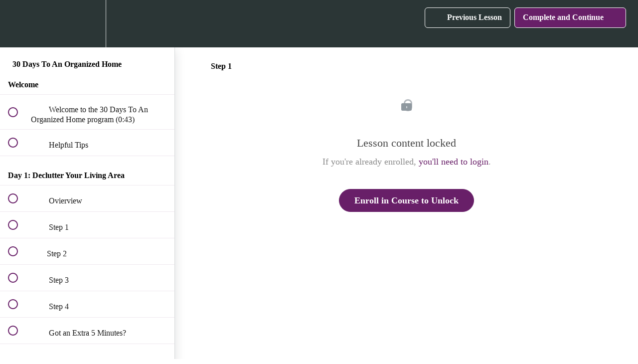

--- FILE ---
content_type: text/html; charset=utf-8
request_url: https://getorganizedgal.com/courses/30-days-to-an-organized-home/lectures/3543306
body_size: 31789
content:
<!DOCTYPE html>
<html>
  <head>
    <script src="https://releases.transloadit.com/uppy/v4.18.0/uppy.min.js"></script><link rel="stylesheet" href="https://releases.transloadit.com/uppy/v4.18.0/uppy.min.css" />
    <link href='https://static-media.hotmart.com/46PU6n2EezXtGM1bOTio-ySIEkg=/32x32/https://file-uploads.teachablecdn.com/0715f50143454fcf9f1199a13d9b44a1/d965c3db3170402d94ae9b1b30570d3e' rel='icon' type='image/png'>

<link href='https://static-media.hotmart.com/P3hGHnhRtsBby0ni7VZnFKs_Ofc=/72x72/https://file-uploads.teachablecdn.com/0715f50143454fcf9f1199a13d9b44a1/d965c3db3170402d94ae9b1b30570d3e' rel='apple-touch-icon' type='image/png'>

<link href='https://static-media.hotmart.com/Wu52ffLBajt8Q3SkxZcSbta7qYs=/144x144/https://file-uploads.teachablecdn.com/0715f50143454fcf9f1199a13d9b44a1/d965c3db3170402d94ae9b1b30570d3e' rel='apple-touch-icon' type='image/png'>

<link href='https://static-media.hotmart.com/QS9UnmVppcBwE_Ndz_uKNMqF60A=/320x345/https://uploads.teachablecdn.com/attachments/I41PTgXUTOaKxvYU0xLj_pexels-photo-392018.jpeg' rel='apple-touch-startup-image' type='image/png'>

<link href='https://static-media.hotmart.com/MWEEPgJQSRuNa-u0nGH3Xa-V12w=/640x690/https://uploads.teachablecdn.com/attachments/I41PTgXUTOaKxvYU0xLj_pexels-photo-392018.jpeg' rel='apple-touch-startup-image' type='image/png'>

<meta name='apple-mobile-web-app-capable' content='yes' />
<meta charset="UTF-8">
<meta name="csrf-param" content="authenticity_token" />
<meta name="csrf-token" content="QmR419Atk4YaqQJIk-yz8-0NCSSFAt5_Y9XxSBvx_TaQgpbeqPh6vT7cjzFOtoOMgAof_-1l9GkZUMqnrd5WLQ" />
<link rel="stylesheet" href="https://fedora.teachablecdn.com/assets/bootstrap-748e653be2be27c8e709ced95eab64a05c870fcc9544b56e33dfe1a9a539317d.css" data-turbolinks-track="true" /><link href="https://teachable-themeable.learning.teachable.com/themecss/production/base.css?_=65322a364390&amp;brand_course_heading=%23ffffff&amp;brand_heading=%23000000&amp;brand_homepage_heading=%23ffffff&amp;brand_navbar_fixed_text=%23ffffff&amp;brand_navbar_text=%23ffffff&amp;brand_primary=%232b3636&amp;brand_secondary=%23681f68&amp;brand_text=%23000000&amp;logged_out_homepage_background_image_overlay=0.5&amp;logged_out_homepage_background_image_url=https%3A%2F%2Fuploads.teachablecdn.com%2Fattachments%2FI41PTgXUTOaKxvYU0xLj_pexels-photo-392018.jpeg" rel="stylesheet" data-turbolinks-track="true"></link>
<title>Step 1 | Get Organized Gal</title>
<meta name="description" content="A power-decluttering program for getting rid of household clutter in 5 or 10 minutes a day over 30 days.">
<link rel="canonical" href="https://getorganizedgal.com/courses/227707/lectures/3543306">
<meta property="og:description" content="A power-decluttering program for getting rid of household clutter in 5 or 10 minutes a day over 30 days.">
<meta property="og:image" content="https://uploads.teachablecdn.com/attachments/y605a8H0RIuy8OgCPqJr_30doh.png">
<meta property="og:title" content="Step 1">
<meta property="og:type" content="website">
<meta property="og:url" content="https://getorganizedgal.com/courses/227707/lectures/3543306">
<meta name="brand_video_player_color" content="#681f68">
<meta name="site_title" content="Get Organized Gal">
<style>
a.hyperlink {
    text-decoration: none;
    border-bottom-style: dotted;
    border-bottom-width: thin;
}

a:hover.hyperlink {
    text-decoration: none;
    border-bottom-style: dashed;
    border-bottom-width: thin;
}
</style>
<script src='//fast.wistia.com/assets/external/E-v1.js'></script>
<script
  src='https://www.recaptcha.net/recaptcha/api.js'
  async
  defer></script>



      <meta name="asset_host" content="https://fedora.teachablecdn.com">
     <script>
  (function () {
    const origCreateElement = Document.prototype.createElement;
    Document.prototype.createElement = function () {
      const el = origCreateElement.apply(this, arguments);
      if (arguments[0].toLowerCase() === "video") {
        const observer = new MutationObserver(() => {
          if (
            el.src &&
            el.src.startsWith("data:video") &&
            el.autoplay &&
            el.style.display === "none"
          ) {
            el.removeAttribute("autoplay");
            el.autoplay = false;
            el.style.display = "none";
            observer.disconnect();
          }
        });
        observer.observe(el, {
          attributes: true,
          attributeFilter: ["src", "autoplay", "style"],
        });
      }
      return el;
    };
  })();
</script>
<script src="https://fedora.teachablecdn.com/packs/student-globals--1463f1f1bdf1bb9a431c.js"></script><script src="https://fedora.teachablecdn.com/packs/student-legacy--38db0977d3748059802d.js"></script><script src="https://fedora.teachablecdn.com/packs/student--e4ea9b8f25228072afe8.js"></script>
<meta id='iris-url' data-iris-url=https://eventable.internal.teachable.com />
<script type="text/javascript">
  window.heap=window.heap||[],heap.load=function(e,t){window.heap.appid=e,window.heap.config=t=t||{};var r=document.createElement("script");r.type="text/javascript",r.async=!0,r.src="https://cdn.heapanalytics.com/js/heap-"+e+".js";var a=document.getElementsByTagName("script")[0];a.parentNode.insertBefore(r,a);for(var n=function(e){return function(){heap.push([e].concat(Array.prototype.slice.call(arguments,0)))}},p=["addEventProperties","addUserProperties","clearEventProperties","identify","resetIdentity","removeEventProperty","setEventProperties","track","unsetEventProperty"],o=0;o<p.length;o++)heap[p[o]]=n(p[o])},heap.load("318805607");
  window.heapShouldTrackUser = true;
</script>


<script type="text/javascript">
  var _user_id = ''; // Set to the user's ID, username, or email address, or '' if not yet known.
  var _session_id = '1585b4faebcb53bc443ad1972d5374b7'; // Set to a unique session ID for the visitor's current browsing session.

  var _sift = window._sift = window._sift || [];
  _sift.push(['_setAccount', '2e541754ec']);
  _sift.push(['_setUserId', _user_id]);
  _sift.push(['_setSessionId', _session_id]);
  _sift.push(['_trackPageview']);

  (function() {
    function ls() {
      var e = document.createElement('script');
      e.src = 'https://cdn.sift.com/s.js';
      document.body.appendChild(e);
    }
    if (window.attachEvent) {
      window.attachEvent('onload', ls);
    } else {
      window.addEventListener('load', ls, false);
    }
  })();
</script>


<!-- Fathom - beautiful, simple website analytics -->
<script src="https://cdn.usefathom.com/script.js" data-site="SNHJQJIE" defer></script>
<!-- / Fathom -->
<!-- Google Tag Manager -->
<script>(function(w,d,s,l,i){w[l]=w[l]||[];w[l].push({'gtm.start':
new Date().getTime(),event:'gtm.js'});var f=d.getElementsByTagName(s)[0],
j=d.createElement(s),dl=l!='dataLayer'?'&l='+l:'';j.async=true;j.src=
'https://www.googletagmanager.com/gtm.js?id='+i+dl;f.parentNode.insertBefore(j,f);
})(window,document,'script','dataLayer','GTM-P3GSB25');</script>
<!-- End Google Tag Manager -->

<!-- Google Tag Manager (noscript) -->
<noscript><iframe src="https://www.googletagmanager.com/ns.html?id=GTM-P3GSB25"
height="0" width="0" style="display:none;visibility:hidden"></iframe></noscript>
<!-- End Google Tag Manager (noscript) -->

<meta name="google-site-verification" content="nh6EEkXSe0W_1ZfoLrG_qikwV7Ra8EXTcZnHESVYbxI" />


<!-- Google tag (gtag.js) -->
<script async src="https://www.googletagmanager.com/gtag/js?id=G-SL8LSCXHSV"></script>
<script>
  window.dataLayer = window.dataLayer || [];
  function gtag(){dataLayer.push(arguments);}
  gtag('js', new Date());

  gtag('config', 'G-SL8LSCXHSV', {
    'user_id': '',
    'school_id': '157989',
    'school_domain': 'getorganizedgal.com'
  });
</script>



<meta http-equiv="X-UA-Compatible" content="IE=edge">
<script type="text/javascript">window.NREUM||(NREUM={});NREUM.info={"beacon":"bam.nr-data.net","errorBeacon":"bam.nr-data.net","licenseKey":"NRBR-08e3a2ada38dc55a529","applicationID":"1065060701","transactionName":"dAxdTUFZXVQEQh0JAFQXRktWRR5LCV9F","queueTime":0,"applicationTime":229,"agent":""}</script>
<script type="text/javascript">(window.NREUM||(NREUM={})).init={privacy:{cookies_enabled:true},ajax:{deny_list:["bam.nr-data.net"]},feature_flags:["soft_nav"],distributed_tracing:{enabled:true}};(window.NREUM||(NREUM={})).loader_config={agentID:"1103368432",accountID:"4102727",trustKey:"27503",xpid:"UAcHU1FRDxABVFdXBwcHUVQA",licenseKey:"NRBR-08e3a2ada38dc55a529",applicationID:"1065060701",browserID:"1103368432"};;/*! For license information please see nr-loader-spa-1.308.0.min.js.LICENSE.txt */
(()=>{var e,t,r={384:(e,t,r)=>{"use strict";r.d(t,{NT:()=>a,US:()=>u,Zm:()=>o,bQ:()=>d,dV:()=>c,pV:()=>l});var n=r(6154),i=r(1863),s=r(1910);const a={beacon:"bam.nr-data.net",errorBeacon:"bam.nr-data.net"};function o(){return n.gm.NREUM||(n.gm.NREUM={}),void 0===n.gm.newrelic&&(n.gm.newrelic=n.gm.NREUM),n.gm.NREUM}function c(){let e=o();return e.o||(e.o={ST:n.gm.setTimeout,SI:n.gm.setImmediate||n.gm.setInterval,CT:n.gm.clearTimeout,XHR:n.gm.XMLHttpRequest,REQ:n.gm.Request,EV:n.gm.Event,PR:n.gm.Promise,MO:n.gm.MutationObserver,FETCH:n.gm.fetch,WS:n.gm.WebSocket},(0,s.i)(...Object.values(e.o))),e}function d(e,t){let r=o();r.initializedAgents??={},t.initializedAt={ms:(0,i.t)(),date:new Date},r.initializedAgents[e]=t}function u(e,t){o()[e]=t}function l(){return function(){let e=o();const t=e.info||{};e.info={beacon:a.beacon,errorBeacon:a.errorBeacon,...t}}(),function(){let e=o();const t=e.init||{};e.init={...t}}(),c(),function(){let e=o();const t=e.loader_config||{};e.loader_config={...t}}(),o()}},782:(e,t,r)=>{"use strict";r.d(t,{T:()=>n});const n=r(860).K7.pageViewTiming},860:(e,t,r)=>{"use strict";r.d(t,{$J:()=>u,K7:()=>c,P3:()=>d,XX:()=>i,Yy:()=>o,df:()=>s,qY:()=>n,v4:()=>a});const n="events",i="jserrors",s="browser/blobs",a="rum",o="browser/logs",c={ajax:"ajax",genericEvents:"generic_events",jserrors:i,logging:"logging",metrics:"metrics",pageAction:"page_action",pageViewEvent:"page_view_event",pageViewTiming:"page_view_timing",sessionReplay:"session_replay",sessionTrace:"session_trace",softNav:"soft_navigations",spa:"spa"},d={[c.pageViewEvent]:1,[c.pageViewTiming]:2,[c.metrics]:3,[c.jserrors]:4,[c.spa]:5,[c.ajax]:6,[c.sessionTrace]:7,[c.softNav]:8,[c.sessionReplay]:9,[c.logging]:10,[c.genericEvents]:11},u={[c.pageViewEvent]:a,[c.pageViewTiming]:n,[c.ajax]:n,[c.spa]:n,[c.softNav]:n,[c.metrics]:i,[c.jserrors]:i,[c.sessionTrace]:s,[c.sessionReplay]:s,[c.logging]:o,[c.genericEvents]:"ins"}},944:(e,t,r)=>{"use strict";r.d(t,{R:()=>i});var n=r(3241);function i(e,t){"function"==typeof console.debug&&(console.debug("New Relic Warning: https://github.com/newrelic/newrelic-browser-agent/blob/main/docs/warning-codes.md#".concat(e),t),(0,n.W)({agentIdentifier:null,drained:null,type:"data",name:"warn",feature:"warn",data:{code:e,secondary:t}}))}},993:(e,t,r)=>{"use strict";r.d(t,{A$:()=>s,ET:()=>a,TZ:()=>o,p_:()=>i});var n=r(860);const i={ERROR:"ERROR",WARN:"WARN",INFO:"INFO",DEBUG:"DEBUG",TRACE:"TRACE"},s={OFF:0,ERROR:1,WARN:2,INFO:3,DEBUG:4,TRACE:5},a="log",o=n.K7.logging},1541:(e,t,r)=>{"use strict";r.d(t,{U:()=>i,f:()=>n});const n={MFE:"MFE",BA:"BA"};function i(e,t){if(2!==t?.harvestEndpointVersion)return{};const r=t.agentRef.runtime.appMetadata.agents[0].entityGuid;return e?{"source.id":e.id,"source.name":e.name,"source.type":e.type,"parent.id":e.parent?.id||r,"parent.type":e.parent?.type||n.BA}:{"entity.guid":r,appId:t.agentRef.info.applicationID}}},1687:(e,t,r)=>{"use strict";r.d(t,{Ak:()=>d,Ze:()=>h,x3:()=>u});var n=r(3241),i=r(7836),s=r(3606),a=r(860),o=r(2646);const c={};function d(e,t){const r={staged:!1,priority:a.P3[t]||0};l(e),c[e].get(t)||c[e].set(t,r)}function u(e,t){e&&c[e]&&(c[e].get(t)&&c[e].delete(t),p(e,t,!1),c[e].size&&f(e))}function l(e){if(!e)throw new Error("agentIdentifier required");c[e]||(c[e]=new Map)}function h(e="",t="feature",r=!1){if(l(e),!e||!c[e].get(t)||r)return p(e,t);c[e].get(t).staged=!0,f(e)}function f(e){const t=Array.from(c[e]);t.every(([e,t])=>t.staged)&&(t.sort((e,t)=>e[1].priority-t[1].priority),t.forEach(([t])=>{c[e].delete(t),p(e,t)}))}function p(e,t,r=!0){const a=e?i.ee.get(e):i.ee,c=s.i.handlers;if(!a.aborted&&a.backlog&&c){if((0,n.W)({agentIdentifier:e,type:"lifecycle",name:"drain",feature:t}),r){const e=a.backlog[t],r=c[t];if(r){for(let t=0;e&&t<e.length;++t)g(e[t],r);Object.entries(r).forEach(([e,t])=>{Object.values(t||{}).forEach(t=>{t[0]?.on&&t[0]?.context()instanceof o.y&&t[0].on(e,t[1])})})}}a.isolatedBacklog||delete c[t],a.backlog[t]=null,a.emit("drain-"+t,[])}}function g(e,t){var r=e[1];Object.values(t[r]||{}).forEach(t=>{var r=e[0];if(t[0]===r){var n=t[1],i=e[3],s=e[2];n.apply(i,s)}})}},1738:(e,t,r)=>{"use strict";r.d(t,{U:()=>f,Y:()=>h});var n=r(3241),i=r(9908),s=r(1863),a=r(944),o=r(5701),c=r(3969),d=r(8362),u=r(860),l=r(4261);function h(e,t,r,s){const h=s||r;!h||h[e]&&h[e]!==d.d.prototype[e]||(h[e]=function(){(0,i.p)(c.xV,["API/"+e+"/called"],void 0,u.K7.metrics,r.ee),(0,n.W)({agentIdentifier:r.agentIdentifier,drained:!!o.B?.[r.agentIdentifier],type:"data",name:"api",feature:l.Pl+e,data:{}});try{return t.apply(this,arguments)}catch(e){(0,a.R)(23,e)}})}function f(e,t,r,n,a){const o=e.info;null===r?delete o.jsAttributes[t]:o.jsAttributes[t]=r,(a||null===r)&&(0,i.p)(l.Pl+n,[(0,s.t)(),t,r],void 0,"session",e.ee)}},1741:(e,t,r)=>{"use strict";r.d(t,{W:()=>s});var n=r(944),i=r(4261);class s{#e(e,...t){if(this[e]!==s.prototype[e])return this[e](...t);(0,n.R)(35,e)}addPageAction(e,t){return this.#e(i.hG,e,t)}register(e){return this.#e(i.eY,e)}recordCustomEvent(e,t){return this.#e(i.fF,e,t)}setPageViewName(e,t){return this.#e(i.Fw,e,t)}setCustomAttribute(e,t,r){return this.#e(i.cD,e,t,r)}noticeError(e,t){return this.#e(i.o5,e,t)}setUserId(e,t=!1){return this.#e(i.Dl,e,t)}setApplicationVersion(e){return this.#e(i.nb,e)}setErrorHandler(e){return this.#e(i.bt,e)}addRelease(e,t){return this.#e(i.k6,e,t)}log(e,t){return this.#e(i.$9,e,t)}start(){return this.#e(i.d3)}finished(e){return this.#e(i.BL,e)}recordReplay(){return this.#e(i.CH)}pauseReplay(){return this.#e(i.Tb)}addToTrace(e){return this.#e(i.U2,e)}setCurrentRouteName(e){return this.#e(i.PA,e)}interaction(e){return this.#e(i.dT,e)}wrapLogger(e,t,r){return this.#e(i.Wb,e,t,r)}measure(e,t){return this.#e(i.V1,e,t)}consent(e){return this.#e(i.Pv,e)}}},1863:(e,t,r)=>{"use strict";function n(){return Math.floor(performance.now())}r.d(t,{t:()=>n})},1910:(e,t,r)=>{"use strict";r.d(t,{i:()=>s});var n=r(944);const i=new Map;function s(...e){return e.every(e=>{if(i.has(e))return i.get(e);const t="function"==typeof e?e.toString():"",r=t.includes("[native code]"),s=t.includes("nrWrapper");return r||s||(0,n.R)(64,e?.name||t),i.set(e,r),r})}},2555:(e,t,r)=>{"use strict";r.d(t,{D:()=>o,f:()=>a});var n=r(384),i=r(8122);const s={beacon:n.NT.beacon,errorBeacon:n.NT.errorBeacon,licenseKey:void 0,applicationID:void 0,sa:void 0,queueTime:void 0,applicationTime:void 0,ttGuid:void 0,user:void 0,account:void 0,product:void 0,extra:void 0,jsAttributes:{},userAttributes:void 0,atts:void 0,transactionName:void 0,tNamePlain:void 0};function a(e){try{return!!e.licenseKey&&!!e.errorBeacon&&!!e.applicationID}catch(e){return!1}}const o=e=>(0,i.a)(e,s)},2614:(e,t,r)=>{"use strict";r.d(t,{BB:()=>a,H3:()=>n,g:()=>d,iL:()=>c,tS:()=>o,uh:()=>i,wk:()=>s});const n="NRBA",i="SESSION",s=144e5,a=18e5,o={STARTED:"session-started",PAUSE:"session-pause",RESET:"session-reset",RESUME:"session-resume",UPDATE:"session-update"},c={SAME_TAB:"same-tab",CROSS_TAB:"cross-tab"},d={OFF:0,FULL:1,ERROR:2}},2646:(e,t,r)=>{"use strict";r.d(t,{y:()=>n});class n{constructor(e){this.contextId=e}}},2843:(e,t,r)=>{"use strict";r.d(t,{G:()=>s,u:()=>i});var n=r(3878);function i(e,t=!1,r,i){(0,n.DD)("visibilitychange",function(){if(t)return void("hidden"===document.visibilityState&&e());e(document.visibilityState)},r,i)}function s(e,t,r){(0,n.sp)("pagehide",e,t,r)}},3241:(e,t,r)=>{"use strict";r.d(t,{W:()=>s});var n=r(6154);const i="newrelic";function s(e={}){try{n.gm.dispatchEvent(new CustomEvent(i,{detail:e}))}catch(e){}}},3304:(e,t,r)=>{"use strict";r.d(t,{A:()=>s});var n=r(7836);const i=()=>{const e=new WeakSet;return(t,r)=>{if("object"==typeof r&&null!==r){if(e.has(r))return;e.add(r)}return r}};function s(e){try{return JSON.stringify(e,i())??""}catch(e){try{n.ee.emit("internal-error",[e])}catch(e){}return""}}},3333:(e,t,r)=>{"use strict";r.d(t,{$v:()=>u,TZ:()=>n,Xh:()=>c,Zp:()=>i,kd:()=>d,mq:()=>o,nf:()=>a,qN:()=>s});const n=r(860).K7.genericEvents,i=["auxclick","click","copy","keydown","paste","scrollend"],s=["focus","blur"],a=4,o=1e3,c=2e3,d=["PageAction","UserAction","BrowserPerformance"],u={RESOURCES:"experimental.resources",REGISTER:"register"}},3434:(e,t,r)=>{"use strict";r.d(t,{Jt:()=>s,YM:()=>d});var n=r(7836),i=r(5607);const s="nr@original:".concat(i.W),a=50;var o=Object.prototype.hasOwnProperty,c=!1;function d(e,t){return e||(e=n.ee),r.inPlace=function(e,t,n,i,s){n||(n="");const a="-"===n.charAt(0);for(let o=0;o<t.length;o++){const c=t[o],d=e[c];l(d)||(e[c]=r(d,a?c+n:n,i,c,s))}},r.flag=s,r;function r(t,r,n,c,d){return l(t)?t:(r||(r=""),nrWrapper[s]=t,function(e,t,r){if(Object.defineProperty&&Object.keys)try{return Object.keys(e).forEach(function(r){Object.defineProperty(t,r,{get:function(){return e[r]},set:function(t){return e[r]=t,t}})}),t}catch(e){u([e],r)}for(var n in e)o.call(e,n)&&(t[n]=e[n])}(t,nrWrapper,e),nrWrapper);function nrWrapper(){var s,o,l,h;let f;try{o=this,s=[...arguments],l="function"==typeof n?n(s,o):n||{}}catch(t){u([t,"",[s,o,c],l],e)}i(r+"start",[s,o,c],l,d);const p=performance.now();let g;try{return h=t.apply(o,s),g=performance.now(),h}catch(e){throw g=performance.now(),i(r+"err",[s,o,e],l,d),f=e,f}finally{const e=g-p,t={start:p,end:g,duration:e,isLongTask:e>=a,methodName:c,thrownError:f};t.isLongTask&&i("long-task",[t,o],l,d),i(r+"end",[s,o,h],l,d)}}}function i(r,n,i,s){if(!c||t){var a=c;c=!0;try{e.emit(r,n,i,t,s)}catch(t){u([t,r,n,i],e)}c=a}}}function u(e,t){t||(t=n.ee);try{t.emit("internal-error",e)}catch(e){}}function l(e){return!(e&&"function"==typeof e&&e.apply&&!e[s])}},3606:(e,t,r)=>{"use strict";r.d(t,{i:()=>s});var n=r(9908);s.on=a;var i=s.handlers={};function s(e,t,r,s){a(s||n.d,i,e,t,r)}function a(e,t,r,i,s){s||(s="feature"),e||(e=n.d);var a=t[s]=t[s]||{};(a[r]=a[r]||[]).push([e,i])}},3738:(e,t,r)=>{"use strict";r.d(t,{He:()=>i,Kp:()=>o,Lc:()=>d,Rz:()=>u,TZ:()=>n,bD:()=>s,d3:()=>a,jx:()=>l,sl:()=>h,uP:()=>c});const n=r(860).K7.sessionTrace,i="bstResource",s="resource",a="-start",o="-end",c="fn"+a,d="fn"+o,u="pushState",l=1e3,h=3e4},3785:(e,t,r)=>{"use strict";r.d(t,{R:()=>c,b:()=>d});var n=r(9908),i=r(1863),s=r(860),a=r(3969),o=r(993);function c(e,t,r={},c=o.p_.INFO,d=!0,u,l=(0,i.t)()){(0,n.p)(a.xV,["API/logging/".concat(c.toLowerCase(),"/called")],void 0,s.K7.metrics,e),(0,n.p)(o.ET,[l,t,r,c,d,u],void 0,s.K7.logging,e)}function d(e){return"string"==typeof e&&Object.values(o.p_).some(t=>t===e.toUpperCase().trim())}},3878:(e,t,r)=>{"use strict";function n(e,t){return{capture:e,passive:!1,signal:t}}function i(e,t,r=!1,i){window.addEventListener(e,t,n(r,i))}function s(e,t,r=!1,i){document.addEventListener(e,t,n(r,i))}r.d(t,{DD:()=>s,jT:()=>n,sp:()=>i})},3962:(e,t,r)=>{"use strict";r.d(t,{AM:()=>a,O2:()=>l,OV:()=>s,Qu:()=>h,TZ:()=>c,ih:()=>f,pP:()=>o,t1:()=>u,tC:()=>i,wD:()=>d});var n=r(860);const i=["click","keydown","submit"],s="popstate",a="api",o="initialPageLoad",c=n.K7.softNav,d=5e3,u=500,l={INITIAL_PAGE_LOAD:"",ROUTE_CHANGE:1,UNSPECIFIED:2},h={INTERACTION:1,AJAX:2,CUSTOM_END:3,CUSTOM_TRACER:4},f={IP:"in progress",PF:"pending finish",FIN:"finished",CAN:"cancelled"}},3969:(e,t,r)=>{"use strict";r.d(t,{TZ:()=>n,XG:()=>o,rs:()=>i,xV:()=>a,z_:()=>s});const n=r(860).K7.metrics,i="sm",s="cm",a="storeSupportabilityMetrics",o="storeEventMetrics"},4234:(e,t,r)=>{"use strict";r.d(t,{W:()=>s});var n=r(7836),i=r(1687);class s{constructor(e,t){this.agentIdentifier=e,this.ee=n.ee.get(e),this.featureName=t,this.blocked=!1}deregisterDrain(){(0,i.x3)(this.agentIdentifier,this.featureName)}}},4261:(e,t,r)=>{"use strict";r.d(t,{$9:()=>u,BL:()=>c,CH:()=>p,Dl:()=>R,Fw:()=>w,PA:()=>v,Pl:()=>n,Pv:()=>A,Tb:()=>h,U2:()=>a,V1:()=>E,Wb:()=>T,bt:()=>y,cD:()=>b,d3:()=>x,dT:()=>d,eY:()=>g,fF:()=>f,hG:()=>s,hw:()=>i,k6:()=>o,nb:()=>m,o5:()=>l});const n="api-",i=n+"ixn-",s="addPageAction",a="addToTrace",o="addRelease",c="finished",d="interaction",u="log",l="noticeError",h="pauseReplay",f="recordCustomEvent",p="recordReplay",g="register",m="setApplicationVersion",v="setCurrentRouteName",b="setCustomAttribute",y="setErrorHandler",w="setPageViewName",R="setUserId",x="start",T="wrapLogger",E="measure",A="consent"},5205:(e,t,r)=>{"use strict";r.d(t,{j:()=>S});var n=r(384),i=r(1741);var s=r(2555),a=r(3333);const o=e=>{if(!e||"string"!=typeof e)return!1;try{document.createDocumentFragment().querySelector(e)}catch{return!1}return!0};var c=r(2614),d=r(944),u=r(8122);const l="[data-nr-mask]",h=e=>(0,u.a)(e,(()=>{const e={feature_flags:[],experimental:{allow_registered_children:!1,resources:!1},mask_selector:"*",block_selector:"[data-nr-block]",mask_input_options:{color:!1,date:!1,"datetime-local":!1,email:!1,month:!1,number:!1,range:!1,search:!1,tel:!1,text:!1,time:!1,url:!1,week:!1,textarea:!1,select:!1,password:!0}};return{ajax:{deny_list:void 0,block_internal:!0,enabled:!0,autoStart:!0},api:{get allow_registered_children(){return e.feature_flags.includes(a.$v.REGISTER)||e.experimental.allow_registered_children},set allow_registered_children(t){e.experimental.allow_registered_children=t},duplicate_registered_data:!1},browser_consent_mode:{enabled:!1},distributed_tracing:{enabled:void 0,exclude_newrelic_header:void 0,cors_use_newrelic_header:void 0,cors_use_tracecontext_headers:void 0,allowed_origins:void 0},get feature_flags(){return e.feature_flags},set feature_flags(t){e.feature_flags=t},generic_events:{enabled:!0,autoStart:!0},harvest:{interval:30},jserrors:{enabled:!0,autoStart:!0},logging:{enabled:!0,autoStart:!0},metrics:{enabled:!0,autoStart:!0},obfuscate:void 0,page_action:{enabled:!0},page_view_event:{enabled:!0,autoStart:!0},page_view_timing:{enabled:!0,autoStart:!0},performance:{capture_marks:!1,capture_measures:!1,capture_detail:!0,resources:{get enabled(){return e.feature_flags.includes(a.$v.RESOURCES)||e.experimental.resources},set enabled(t){e.experimental.resources=t},asset_types:[],first_party_domains:[],ignore_newrelic:!0}},privacy:{cookies_enabled:!0},proxy:{assets:void 0,beacon:void 0},session:{expiresMs:c.wk,inactiveMs:c.BB},session_replay:{autoStart:!0,enabled:!1,preload:!1,sampling_rate:10,error_sampling_rate:100,collect_fonts:!1,inline_images:!1,fix_stylesheets:!0,mask_all_inputs:!0,get mask_text_selector(){return e.mask_selector},set mask_text_selector(t){o(t)?e.mask_selector="".concat(t,",").concat(l):""===t||null===t?e.mask_selector=l:(0,d.R)(5,t)},get block_class(){return"nr-block"},get ignore_class(){return"nr-ignore"},get mask_text_class(){return"nr-mask"},get block_selector(){return e.block_selector},set block_selector(t){o(t)?e.block_selector+=",".concat(t):""!==t&&(0,d.R)(6,t)},get mask_input_options(){return e.mask_input_options},set mask_input_options(t){t&&"object"==typeof t?e.mask_input_options={...t,password:!0}:(0,d.R)(7,t)}},session_trace:{enabled:!0,autoStart:!0},soft_navigations:{enabled:!0,autoStart:!0},spa:{enabled:!0,autoStart:!0},ssl:void 0,user_actions:{enabled:!0,elementAttributes:["id","className","tagName","type"]}}})());var f=r(6154),p=r(9324);let g=0;const m={buildEnv:p.F3,distMethod:p.Xs,version:p.xv,originTime:f.WN},v={consented:!1},b={appMetadata:{},get consented(){return this.session?.state?.consent||v.consented},set consented(e){v.consented=e},customTransaction:void 0,denyList:void 0,disabled:!1,harvester:void 0,isolatedBacklog:!1,isRecording:!1,loaderType:void 0,maxBytes:3e4,obfuscator:void 0,onerror:void 0,ptid:void 0,releaseIds:{},session:void 0,timeKeeper:void 0,registeredEntities:[],jsAttributesMetadata:{bytes:0},get harvestCount(){return++g}},y=e=>{const t=(0,u.a)(e,b),r=Object.keys(m).reduce((e,t)=>(e[t]={value:m[t],writable:!1,configurable:!0,enumerable:!0},e),{});return Object.defineProperties(t,r)};var w=r(5701);const R=e=>{const t=e.startsWith("http");e+="/",r.p=t?e:"https://"+e};var x=r(7836),T=r(3241);const E={accountID:void 0,trustKey:void 0,agentID:void 0,licenseKey:void 0,applicationID:void 0,xpid:void 0},A=e=>(0,u.a)(e,E),_=new Set;function S(e,t={},r,a){let{init:o,info:c,loader_config:d,runtime:u={},exposed:l=!0}=t;if(!c){const e=(0,n.pV)();o=e.init,c=e.info,d=e.loader_config}e.init=h(o||{}),e.loader_config=A(d||{}),c.jsAttributes??={},f.bv&&(c.jsAttributes.isWorker=!0),e.info=(0,s.D)(c);const p=e.init,g=[c.beacon,c.errorBeacon];_.has(e.agentIdentifier)||(p.proxy.assets&&(R(p.proxy.assets),g.push(p.proxy.assets)),p.proxy.beacon&&g.push(p.proxy.beacon),e.beacons=[...g],function(e){const t=(0,n.pV)();Object.getOwnPropertyNames(i.W.prototype).forEach(r=>{const n=i.W.prototype[r];if("function"!=typeof n||"constructor"===n)return;let s=t[r];e[r]&&!1!==e.exposed&&"micro-agent"!==e.runtime?.loaderType&&(t[r]=(...t)=>{const n=e[r](...t);return s?s(...t):n})})}(e),(0,n.US)("activatedFeatures",w.B)),u.denyList=[...p.ajax.deny_list||[],...p.ajax.block_internal?g:[]],u.ptid=e.agentIdentifier,u.loaderType=r,e.runtime=y(u),_.has(e.agentIdentifier)||(e.ee=x.ee.get(e.agentIdentifier),e.exposed=l,(0,T.W)({agentIdentifier:e.agentIdentifier,drained:!!w.B?.[e.agentIdentifier],type:"lifecycle",name:"initialize",feature:void 0,data:e.config})),_.add(e.agentIdentifier)}},5270:(e,t,r)=>{"use strict";r.d(t,{Aw:()=>a,SR:()=>s,rF:()=>o});var n=r(384),i=r(7767);function s(e){return!!(0,n.dV)().o.MO&&(0,i.V)(e)&&!0===e?.session_trace.enabled}function a(e){return!0===e?.session_replay.preload&&s(e)}function o(e,t){try{if("string"==typeof t?.type){if("password"===t.type.toLowerCase())return"*".repeat(e?.length||0);if(void 0!==t?.dataset?.nrUnmask||t?.classList?.contains("nr-unmask"))return e}}catch(e){}return"string"==typeof e?e.replace(/[\S]/g,"*"):"*".repeat(e?.length||0)}},5289:(e,t,r)=>{"use strict";r.d(t,{GG:()=>a,Qr:()=>c,sB:()=>o});var n=r(3878),i=r(6389);function s(){return"undefined"==typeof document||"complete"===document.readyState}function a(e,t){if(s())return e();const r=(0,i.J)(e),a=setInterval(()=>{s()&&(clearInterval(a),r())},500);(0,n.sp)("load",r,t)}function o(e){if(s())return e();(0,n.DD)("DOMContentLoaded",e)}function c(e){if(s())return e();(0,n.sp)("popstate",e)}},5607:(e,t,r)=>{"use strict";r.d(t,{W:()=>n});const n=(0,r(9566).bz)()},5701:(e,t,r)=>{"use strict";r.d(t,{B:()=>s,t:()=>a});var n=r(3241);const i=new Set,s={};function a(e,t){const r=t.agentIdentifier;s[r]??={},e&&"object"==typeof e&&(i.has(r)||(t.ee.emit("rumresp",[e]),s[r]=e,i.add(r),(0,n.W)({agentIdentifier:r,loaded:!0,drained:!0,type:"lifecycle",name:"load",feature:void 0,data:e})))}},6154:(e,t,r)=>{"use strict";r.d(t,{OF:()=>d,RI:()=>i,WN:()=>h,bv:()=>s,eN:()=>f,gm:()=>a,lR:()=>l,m:()=>c,mw:()=>o,sb:()=>u});var n=r(1863);const i="undefined"!=typeof window&&!!window.document,s="undefined"!=typeof WorkerGlobalScope&&("undefined"!=typeof self&&self instanceof WorkerGlobalScope&&self.navigator instanceof WorkerNavigator||"undefined"!=typeof globalThis&&globalThis instanceof WorkerGlobalScope&&globalThis.navigator instanceof WorkerNavigator),a=i?window:"undefined"!=typeof WorkerGlobalScope&&("undefined"!=typeof self&&self instanceof WorkerGlobalScope&&self||"undefined"!=typeof globalThis&&globalThis instanceof WorkerGlobalScope&&globalThis),o=Boolean("hidden"===a?.document?.visibilityState),c=""+a?.location,d=/iPad|iPhone|iPod/.test(a.navigator?.userAgent),u=d&&"undefined"==typeof SharedWorker,l=(()=>{const e=a.navigator?.userAgent?.match(/Firefox[/\s](\d+\.\d+)/);return Array.isArray(e)&&e.length>=2?+e[1]:0})(),h=Date.now()-(0,n.t)(),f=()=>"undefined"!=typeof PerformanceNavigationTiming&&a?.performance?.getEntriesByType("navigation")?.[0]?.responseStart},6344:(e,t,r)=>{"use strict";r.d(t,{BB:()=>u,Qb:()=>l,TZ:()=>i,Ug:()=>a,Vh:()=>s,_s:()=>o,bc:()=>d,yP:()=>c});var n=r(2614);const i=r(860).K7.sessionReplay,s="errorDuringReplay",a=.12,o={DomContentLoaded:0,Load:1,FullSnapshot:2,IncrementalSnapshot:3,Meta:4,Custom:5},c={[n.g.ERROR]:15e3,[n.g.FULL]:3e5,[n.g.OFF]:0},d={RESET:{message:"Session was reset",sm:"Reset"},IMPORT:{message:"Recorder failed to import",sm:"Import"},TOO_MANY:{message:"429: Too Many Requests",sm:"Too-Many"},TOO_BIG:{message:"Payload was too large",sm:"Too-Big"},CROSS_TAB:{message:"Session Entity was set to OFF on another tab",sm:"Cross-Tab"},ENTITLEMENTS:{message:"Session Replay is not allowed and will not be started",sm:"Entitlement"}},u=5e3,l={API:"api",RESUME:"resume",SWITCH_TO_FULL:"switchToFull",INITIALIZE:"initialize",PRELOAD:"preload"}},6389:(e,t,r)=>{"use strict";function n(e,t=500,r={}){const n=r?.leading||!1;let i;return(...r)=>{n&&void 0===i&&(e.apply(this,r),i=setTimeout(()=>{i=clearTimeout(i)},t)),n||(clearTimeout(i),i=setTimeout(()=>{e.apply(this,r)},t))}}function i(e){let t=!1;return(...r)=>{t||(t=!0,e.apply(this,r))}}r.d(t,{J:()=>i,s:()=>n})},6630:(e,t,r)=>{"use strict";r.d(t,{T:()=>n});const n=r(860).K7.pageViewEvent},6774:(e,t,r)=>{"use strict";r.d(t,{T:()=>n});const n=r(860).K7.jserrors},7295:(e,t,r)=>{"use strict";r.d(t,{Xv:()=>a,gX:()=>i,iW:()=>s});var n=[];function i(e){if(!e||s(e))return!1;if(0===n.length)return!0;if("*"===n[0].hostname)return!1;for(var t=0;t<n.length;t++){var r=n[t];if(r.hostname.test(e.hostname)&&r.pathname.test(e.pathname))return!1}return!0}function s(e){return void 0===e.hostname}function a(e){if(n=[],e&&e.length)for(var t=0;t<e.length;t++){let r=e[t];if(!r)continue;if("*"===r)return void(n=[{hostname:"*"}]);0===r.indexOf("http://")?r=r.substring(7):0===r.indexOf("https://")&&(r=r.substring(8));const i=r.indexOf("/");let s,a;i>0?(s=r.substring(0,i),a=r.substring(i)):(s=r,a="*");let[c]=s.split(":");n.push({hostname:o(c),pathname:o(a,!0)})}}function o(e,t=!1){const r=e.replace(/[.+?^${}()|[\]\\]/g,e=>"\\"+e).replace(/\*/g,".*?");return new RegExp((t?"^":"")+r+"$")}},7485:(e,t,r)=>{"use strict";r.d(t,{D:()=>i});var n=r(6154);function i(e){if(0===(e||"").indexOf("data:"))return{protocol:"data"};try{const t=new URL(e,location.href),r={port:t.port,hostname:t.hostname,pathname:t.pathname,search:t.search,protocol:t.protocol.slice(0,t.protocol.indexOf(":")),sameOrigin:t.protocol===n.gm?.location?.protocol&&t.host===n.gm?.location?.host};return r.port&&""!==r.port||("http:"===t.protocol&&(r.port="80"),"https:"===t.protocol&&(r.port="443")),r.pathname&&""!==r.pathname?r.pathname.startsWith("/")||(r.pathname="/".concat(r.pathname)):r.pathname="/",r}catch(e){return{}}}},7699:(e,t,r)=>{"use strict";r.d(t,{It:()=>s,KC:()=>o,No:()=>i,qh:()=>a});var n=r(860);const i=16e3,s=1e6,a="SESSION_ERROR",o={[n.K7.logging]:!0,[n.K7.genericEvents]:!1,[n.K7.jserrors]:!1,[n.K7.ajax]:!1}},7767:(e,t,r)=>{"use strict";r.d(t,{V:()=>i});var n=r(6154);const i=e=>n.RI&&!0===e?.privacy.cookies_enabled},7836:(e,t,r)=>{"use strict";r.d(t,{P:()=>o,ee:()=>c});var n=r(384),i=r(8990),s=r(2646),a=r(5607);const o="nr@context:".concat(a.W),c=function e(t,r){var n={},a={},u={},l=!1;try{l=16===r.length&&d.initializedAgents?.[r]?.runtime.isolatedBacklog}catch(e){}var h={on:p,addEventListener:p,removeEventListener:function(e,t){var r=n[e];if(!r)return;for(var i=0;i<r.length;i++)r[i]===t&&r.splice(i,1)},emit:function(e,r,n,i,s){!1!==s&&(s=!0);if(c.aborted&&!i)return;t&&s&&t.emit(e,r,n);var o=f(n);g(e).forEach(e=>{e.apply(o,r)});var d=v()[a[e]];d&&d.push([h,e,r,o]);return o},get:m,listeners:g,context:f,buffer:function(e,t){const r=v();if(t=t||"feature",h.aborted)return;Object.entries(e||{}).forEach(([e,n])=>{a[n]=t,t in r||(r[t]=[])})},abort:function(){h._aborted=!0,Object.keys(h.backlog).forEach(e=>{delete h.backlog[e]})},isBuffering:function(e){return!!v()[a[e]]},debugId:r,backlog:l?{}:t&&"object"==typeof t.backlog?t.backlog:{},isolatedBacklog:l};return Object.defineProperty(h,"aborted",{get:()=>{let e=h._aborted||!1;return e||(t&&(e=t.aborted),e)}}),h;function f(e){return e&&e instanceof s.y?e:e?(0,i.I)(e,o,()=>new s.y(o)):new s.y(o)}function p(e,t){n[e]=g(e).concat(t)}function g(e){return n[e]||[]}function m(t){return u[t]=u[t]||e(h,t)}function v(){return h.backlog}}(void 0,"globalEE"),d=(0,n.Zm)();d.ee||(d.ee=c)},8122:(e,t,r)=>{"use strict";r.d(t,{a:()=>i});var n=r(944);function i(e,t){try{if(!e||"object"!=typeof e)return(0,n.R)(3);if(!t||"object"!=typeof t)return(0,n.R)(4);const r=Object.create(Object.getPrototypeOf(t),Object.getOwnPropertyDescriptors(t)),s=0===Object.keys(r).length?e:r;for(let a in s)if(void 0!==e[a])try{if(null===e[a]){r[a]=null;continue}Array.isArray(e[a])&&Array.isArray(t[a])?r[a]=Array.from(new Set([...e[a],...t[a]])):"object"==typeof e[a]&&"object"==typeof t[a]?r[a]=i(e[a],t[a]):r[a]=e[a]}catch(e){r[a]||(0,n.R)(1,e)}return r}catch(e){(0,n.R)(2,e)}}},8139:(e,t,r)=>{"use strict";r.d(t,{u:()=>h});var n=r(7836),i=r(3434),s=r(8990),a=r(6154);const o={},c=a.gm.XMLHttpRequest,d="addEventListener",u="removeEventListener",l="nr@wrapped:".concat(n.P);function h(e){var t=function(e){return(e||n.ee).get("events")}(e);if(o[t.debugId]++)return t;o[t.debugId]=1;var r=(0,i.YM)(t,!0);function h(e){r.inPlace(e,[d,u],"-",p)}function p(e,t){return e[1]}return"getPrototypeOf"in Object&&(a.RI&&f(document,h),c&&f(c.prototype,h),f(a.gm,h)),t.on(d+"-start",function(e,t){var n=e[1];if(null!==n&&("function"==typeof n||"object"==typeof n)&&"newrelic"!==e[0]){var i=(0,s.I)(n,l,function(){var e={object:function(){if("function"!=typeof n.handleEvent)return;return n.handleEvent.apply(n,arguments)},function:n}[typeof n];return e?r(e,"fn-",null,e.name||"anonymous"):n});this.wrapped=e[1]=i}}),t.on(u+"-start",function(e){e[1]=this.wrapped||e[1]}),t}function f(e,t,...r){let n=e;for(;"object"==typeof n&&!Object.prototype.hasOwnProperty.call(n,d);)n=Object.getPrototypeOf(n);n&&t(n,...r)}},8362:(e,t,r)=>{"use strict";r.d(t,{d:()=>s});var n=r(9566),i=r(1741);class s extends i.W{agentIdentifier=(0,n.LA)(16)}},8374:(e,t,r)=>{r.nc=(()=>{try{return document?.currentScript?.nonce}catch(e){}return""})()},8990:(e,t,r)=>{"use strict";r.d(t,{I:()=>i});var n=Object.prototype.hasOwnProperty;function i(e,t,r){if(n.call(e,t))return e[t];var i=r();if(Object.defineProperty&&Object.keys)try{return Object.defineProperty(e,t,{value:i,writable:!0,enumerable:!1}),i}catch(e){}return e[t]=i,i}},9119:(e,t,r)=>{"use strict";r.d(t,{L:()=>s});var n=/([^?#]*)[^#]*(#[^?]*|$).*/,i=/([^?#]*)().*/;function s(e,t){return e?e.replace(t?n:i,"$1$2"):e}},9300:(e,t,r)=>{"use strict";r.d(t,{T:()=>n});const n=r(860).K7.ajax},9324:(e,t,r)=>{"use strict";r.d(t,{AJ:()=>a,F3:()=>i,Xs:()=>s,Yq:()=>o,xv:()=>n});const n="1.308.0",i="PROD",s="CDN",a="@newrelic/rrweb",o="1.0.1"},9566:(e,t,r)=>{"use strict";r.d(t,{LA:()=>o,ZF:()=>c,bz:()=>a,el:()=>d});var n=r(6154);const i="xxxxxxxx-xxxx-4xxx-yxxx-xxxxxxxxxxxx";function s(e,t){return e?15&e[t]:16*Math.random()|0}function a(){const e=n.gm?.crypto||n.gm?.msCrypto;let t,r=0;return e&&e.getRandomValues&&(t=e.getRandomValues(new Uint8Array(30))),i.split("").map(e=>"x"===e?s(t,r++).toString(16):"y"===e?(3&s()|8).toString(16):e).join("")}function o(e){const t=n.gm?.crypto||n.gm?.msCrypto;let r,i=0;t&&t.getRandomValues&&(r=t.getRandomValues(new Uint8Array(e)));const a=[];for(var o=0;o<e;o++)a.push(s(r,i++).toString(16));return a.join("")}function c(){return o(16)}function d(){return o(32)}},9908:(e,t,r)=>{"use strict";r.d(t,{d:()=>n,p:()=>i});var n=r(7836).ee.get("handle");function i(e,t,r,i,s){s?(s.buffer([e],i),s.emit(e,t,r)):(n.buffer([e],i),n.emit(e,t,r))}}},n={};function i(e){var t=n[e];if(void 0!==t)return t.exports;var s=n[e]={exports:{}};return r[e](s,s.exports,i),s.exports}i.m=r,i.d=(e,t)=>{for(var r in t)i.o(t,r)&&!i.o(e,r)&&Object.defineProperty(e,r,{enumerable:!0,get:t[r]})},i.f={},i.e=e=>Promise.all(Object.keys(i.f).reduce((t,r)=>(i.f[r](e,t),t),[])),i.u=e=>({212:"nr-spa-compressor",249:"nr-spa-recorder",478:"nr-spa"}[e]+"-1.308.0.min.js"),i.o=(e,t)=>Object.prototype.hasOwnProperty.call(e,t),e={},t="NRBA-1.308.0.PROD:",i.l=(r,n,s,a)=>{if(e[r])e[r].push(n);else{var o,c;if(void 0!==s)for(var d=document.getElementsByTagName("script"),u=0;u<d.length;u++){var l=d[u];if(l.getAttribute("src")==r||l.getAttribute("data-webpack")==t+s){o=l;break}}if(!o){c=!0;var h={478:"sha512-RSfSVnmHk59T/uIPbdSE0LPeqcEdF4/+XhfJdBuccH5rYMOEZDhFdtnh6X6nJk7hGpzHd9Ujhsy7lZEz/ORYCQ==",249:"sha512-ehJXhmntm85NSqW4MkhfQqmeKFulra3klDyY0OPDUE+sQ3GokHlPh1pmAzuNy//3j4ac6lzIbmXLvGQBMYmrkg==",212:"sha512-B9h4CR46ndKRgMBcK+j67uSR2RCnJfGefU+A7FrgR/k42ovXy5x/MAVFiSvFxuVeEk/pNLgvYGMp1cBSK/G6Fg=="};(o=document.createElement("script")).charset="utf-8",i.nc&&o.setAttribute("nonce",i.nc),o.setAttribute("data-webpack",t+s),o.src=r,0!==o.src.indexOf(window.location.origin+"/")&&(o.crossOrigin="anonymous"),h[a]&&(o.integrity=h[a])}e[r]=[n];var f=(t,n)=>{o.onerror=o.onload=null,clearTimeout(p);var i=e[r];if(delete e[r],o.parentNode&&o.parentNode.removeChild(o),i&&i.forEach(e=>e(n)),t)return t(n)},p=setTimeout(f.bind(null,void 0,{type:"timeout",target:o}),12e4);o.onerror=f.bind(null,o.onerror),o.onload=f.bind(null,o.onload),c&&document.head.appendChild(o)}},i.r=e=>{"undefined"!=typeof Symbol&&Symbol.toStringTag&&Object.defineProperty(e,Symbol.toStringTag,{value:"Module"}),Object.defineProperty(e,"__esModule",{value:!0})},i.p="https://js-agent.newrelic.com/",(()=>{var e={38:0,788:0};i.f.j=(t,r)=>{var n=i.o(e,t)?e[t]:void 0;if(0!==n)if(n)r.push(n[2]);else{var s=new Promise((r,i)=>n=e[t]=[r,i]);r.push(n[2]=s);var a=i.p+i.u(t),o=new Error;i.l(a,r=>{if(i.o(e,t)&&(0!==(n=e[t])&&(e[t]=void 0),n)){var s=r&&("load"===r.type?"missing":r.type),a=r&&r.target&&r.target.src;o.message="Loading chunk "+t+" failed: ("+s+": "+a+")",o.name="ChunkLoadError",o.type=s,o.request=a,n[1](o)}},"chunk-"+t,t)}};var t=(t,r)=>{var n,s,[a,o,c]=r,d=0;if(a.some(t=>0!==e[t])){for(n in o)i.o(o,n)&&(i.m[n]=o[n]);if(c)c(i)}for(t&&t(r);d<a.length;d++)s=a[d],i.o(e,s)&&e[s]&&e[s][0](),e[s]=0},r=self["webpackChunk:NRBA-1.308.0.PROD"]=self["webpackChunk:NRBA-1.308.0.PROD"]||[];r.forEach(t.bind(null,0)),r.push=t.bind(null,r.push.bind(r))})(),(()=>{"use strict";i(8374);var e=i(8362),t=i(860);const r=Object.values(t.K7);var n=i(5205);var s=i(9908),a=i(1863),o=i(4261),c=i(1738);var d=i(1687),u=i(4234),l=i(5289),h=i(6154),f=i(944),p=i(5270),g=i(7767),m=i(6389),v=i(7699);class b extends u.W{constructor(e,t){super(e.agentIdentifier,t),this.agentRef=e,this.abortHandler=void 0,this.featAggregate=void 0,this.loadedSuccessfully=void 0,this.onAggregateImported=new Promise(e=>{this.loadedSuccessfully=e}),this.deferred=Promise.resolve(),!1===e.init[this.featureName].autoStart?this.deferred=new Promise((t,r)=>{this.ee.on("manual-start-all",(0,m.J)(()=>{(0,d.Ak)(e.agentIdentifier,this.featureName),t()}))}):(0,d.Ak)(e.agentIdentifier,t)}importAggregator(e,t,r={}){if(this.featAggregate)return;const n=async()=>{let n;await this.deferred;try{if((0,g.V)(e.init)){const{setupAgentSession:t}=await i.e(478).then(i.bind(i,8766));n=t(e)}}catch(e){(0,f.R)(20,e),this.ee.emit("internal-error",[e]),(0,s.p)(v.qh,[e],void 0,this.featureName,this.ee)}try{if(!this.#t(this.featureName,n,e.init))return(0,d.Ze)(this.agentIdentifier,this.featureName),void this.loadedSuccessfully(!1);const{Aggregate:i}=await t();this.featAggregate=new i(e,r),e.runtime.harvester.initializedAggregates.push(this.featAggregate),this.loadedSuccessfully(!0)}catch(e){(0,f.R)(34,e),this.abortHandler?.(),(0,d.Ze)(this.agentIdentifier,this.featureName,!0),this.loadedSuccessfully(!1),this.ee&&this.ee.abort()}};h.RI?(0,l.GG)(()=>n(),!0):n()}#t(e,r,n){if(this.blocked)return!1;switch(e){case t.K7.sessionReplay:return(0,p.SR)(n)&&!!r;case t.K7.sessionTrace:return!!r;default:return!0}}}var y=i(6630),w=i(2614),R=i(3241);class x extends b{static featureName=y.T;constructor(e){var t;super(e,y.T),this.setupInspectionEvents(e.agentIdentifier),t=e,(0,c.Y)(o.Fw,function(e,r){"string"==typeof e&&("/"!==e.charAt(0)&&(e="/"+e),t.runtime.customTransaction=(r||"http://custom.transaction")+e,(0,s.p)(o.Pl+o.Fw,[(0,a.t)()],void 0,void 0,t.ee))},t),this.importAggregator(e,()=>i.e(478).then(i.bind(i,2467)))}setupInspectionEvents(e){const t=(t,r)=>{t&&(0,R.W)({agentIdentifier:e,timeStamp:t.timeStamp,loaded:"complete"===t.target.readyState,type:"window",name:r,data:t.target.location+""})};(0,l.sB)(e=>{t(e,"DOMContentLoaded")}),(0,l.GG)(e=>{t(e,"load")}),(0,l.Qr)(e=>{t(e,"navigate")}),this.ee.on(w.tS.UPDATE,(t,r)=>{(0,R.W)({agentIdentifier:e,type:"lifecycle",name:"session",data:r})})}}var T=i(384);class E extends e.d{constructor(e){var t;(super(),h.gm)?(this.features={},(0,T.bQ)(this.agentIdentifier,this),this.desiredFeatures=new Set(e.features||[]),this.desiredFeatures.add(x),(0,n.j)(this,e,e.loaderType||"agent"),t=this,(0,c.Y)(o.cD,function(e,r,n=!1){if("string"==typeof e){if(["string","number","boolean"].includes(typeof r)||null===r)return(0,c.U)(t,e,r,o.cD,n);(0,f.R)(40,typeof r)}else(0,f.R)(39,typeof e)},t),function(e){(0,c.Y)(o.Dl,function(t,r=!1){if("string"!=typeof t&&null!==t)return void(0,f.R)(41,typeof t);const n=e.info.jsAttributes["enduser.id"];r&&null!=n&&n!==t?(0,s.p)(o.Pl+"setUserIdAndResetSession",[t],void 0,"session",e.ee):(0,c.U)(e,"enduser.id",t,o.Dl,!0)},e)}(this),function(e){(0,c.Y)(o.nb,function(t){if("string"==typeof t||null===t)return(0,c.U)(e,"application.version",t,o.nb,!1);(0,f.R)(42,typeof t)},e)}(this),function(e){(0,c.Y)(o.d3,function(){e.ee.emit("manual-start-all")},e)}(this),function(e){(0,c.Y)(o.Pv,function(t=!0){if("boolean"==typeof t){if((0,s.p)(o.Pl+o.Pv,[t],void 0,"session",e.ee),e.runtime.consented=t,t){const t=e.features.page_view_event;t.onAggregateImported.then(e=>{const r=t.featAggregate;e&&!r.sentRum&&r.sendRum()})}}else(0,f.R)(65,typeof t)},e)}(this),this.run()):(0,f.R)(21)}get config(){return{info:this.info,init:this.init,loader_config:this.loader_config,runtime:this.runtime}}get api(){return this}run(){try{const e=function(e){const t={};return r.forEach(r=>{t[r]=!!e[r]?.enabled}),t}(this.init),n=[...this.desiredFeatures];n.sort((e,r)=>t.P3[e.featureName]-t.P3[r.featureName]),n.forEach(r=>{if(!e[r.featureName]&&r.featureName!==t.K7.pageViewEvent)return;if(r.featureName===t.K7.spa)return void(0,f.R)(67);const n=function(e){switch(e){case t.K7.ajax:return[t.K7.jserrors];case t.K7.sessionTrace:return[t.K7.ajax,t.K7.pageViewEvent];case t.K7.sessionReplay:return[t.K7.sessionTrace];case t.K7.pageViewTiming:return[t.K7.pageViewEvent];default:return[]}}(r.featureName).filter(e=>!(e in this.features));n.length>0&&(0,f.R)(36,{targetFeature:r.featureName,missingDependencies:n}),this.features[r.featureName]=new r(this)})}catch(e){(0,f.R)(22,e);for(const e in this.features)this.features[e].abortHandler?.();const t=(0,T.Zm)();delete t.initializedAgents[this.agentIdentifier]?.features,delete this.sharedAggregator;return t.ee.get(this.agentIdentifier).abort(),!1}}}var A=i(2843),_=i(782);class S extends b{static featureName=_.T;constructor(e){super(e,_.T),h.RI&&((0,A.u)(()=>(0,s.p)("docHidden",[(0,a.t)()],void 0,_.T,this.ee),!0),(0,A.G)(()=>(0,s.p)("winPagehide",[(0,a.t)()],void 0,_.T,this.ee)),this.importAggregator(e,()=>i.e(478).then(i.bind(i,9917))))}}var O=i(3969);class I extends b{static featureName=O.TZ;constructor(e){super(e,O.TZ),h.RI&&document.addEventListener("securitypolicyviolation",e=>{(0,s.p)(O.xV,["Generic/CSPViolation/Detected"],void 0,this.featureName,this.ee)}),this.importAggregator(e,()=>i.e(478).then(i.bind(i,6555)))}}var N=i(6774),P=i(3878),k=i(3304);class D{constructor(e,t,r,n,i){this.name="UncaughtError",this.message="string"==typeof e?e:(0,k.A)(e),this.sourceURL=t,this.line=r,this.column=n,this.__newrelic=i}}function C(e){return M(e)?e:new D(void 0!==e?.message?e.message:e,e?.filename||e?.sourceURL,e?.lineno||e?.line,e?.colno||e?.col,e?.__newrelic,e?.cause)}function j(e){const t="Unhandled Promise Rejection: ";if(!e?.reason)return;if(M(e.reason)){try{e.reason.message.startsWith(t)||(e.reason.message=t+e.reason.message)}catch(e){}return C(e.reason)}const r=C(e.reason);return(r.message||"").startsWith(t)||(r.message=t+r.message),r}function L(e){if(e.error instanceof SyntaxError&&!/:\d+$/.test(e.error.stack?.trim())){const t=new D(e.message,e.filename,e.lineno,e.colno,e.error.__newrelic,e.cause);return t.name=SyntaxError.name,t}return M(e.error)?e.error:C(e)}function M(e){return e instanceof Error&&!!e.stack}function H(e,r,n,i,o=(0,a.t)()){"string"==typeof e&&(e=new Error(e)),(0,s.p)("err",[e,o,!1,r,n.runtime.isRecording,void 0,i],void 0,t.K7.jserrors,n.ee),(0,s.p)("uaErr",[],void 0,t.K7.genericEvents,n.ee)}var B=i(1541),K=i(993),W=i(3785);function U(e,{customAttributes:t={},level:r=K.p_.INFO}={},n,i,s=(0,a.t)()){(0,W.R)(n.ee,e,t,r,!1,i,s)}function F(e,r,n,i,c=(0,a.t)()){(0,s.p)(o.Pl+o.hG,[c,e,r,i],void 0,t.K7.genericEvents,n.ee)}function V(e,r,n,i,c=(0,a.t)()){const{start:d,end:u,customAttributes:l}=r||{},h={customAttributes:l||{}};if("object"!=typeof h.customAttributes||"string"!=typeof e||0===e.length)return void(0,f.R)(57);const p=(e,t)=>null==e?t:"number"==typeof e?e:e instanceof PerformanceMark?e.startTime:Number.NaN;if(h.start=p(d,0),h.end=p(u,c),Number.isNaN(h.start)||Number.isNaN(h.end))(0,f.R)(57);else{if(h.duration=h.end-h.start,!(h.duration<0))return(0,s.p)(o.Pl+o.V1,[h,e,i],void 0,t.K7.genericEvents,n.ee),h;(0,f.R)(58)}}function G(e,r={},n,i,c=(0,a.t)()){(0,s.p)(o.Pl+o.fF,[c,e,r,i],void 0,t.K7.genericEvents,n.ee)}function z(e){(0,c.Y)(o.eY,function(t){return Y(e,t)},e)}function Y(e,r,n){(0,f.R)(54,"newrelic.register"),r||={},r.type=B.f.MFE,r.licenseKey||=e.info.licenseKey,r.blocked=!1,r.parent=n||{},Array.isArray(r.tags)||(r.tags=[]);const i={};r.tags.forEach(e=>{"name"!==e&&"id"!==e&&(i["source.".concat(e)]=!0)}),r.isolated??=!0;let o=()=>{};const c=e.runtime.registeredEntities;if(!r.isolated){const e=c.find(({metadata:{target:{id:e}}})=>e===r.id&&!r.isolated);if(e)return e}const d=e=>{r.blocked=!0,o=e};function u(e){return"string"==typeof e&&!!e.trim()&&e.trim().length<501||"number"==typeof e}e.init.api.allow_registered_children||d((0,m.J)(()=>(0,f.R)(55))),u(r.id)&&u(r.name)||d((0,m.J)(()=>(0,f.R)(48,r)));const l={addPageAction:(t,n={})=>g(F,[t,{...i,...n},e],r),deregister:()=>{d((0,m.J)(()=>(0,f.R)(68)))},log:(t,n={})=>g(U,[t,{...n,customAttributes:{...i,...n.customAttributes||{}}},e],r),measure:(t,n={})=>g(V,[t,{...n,customAttributes:{...i,...n.customAttributes||{}}},e],r),noticeError:(t,n={})=>g(H,[t,{...i,...n},e],r),register:(t={})=>g(Y,[e,t],l.metadata.target),recordCustomEvent:(t,n={})=>g(G,[t,{...i,...n},e],r),setApplicationVersion:e=>p("application.version",e),setCustomAttribute:(e,t)=>p(e,t),setUserId:e=>p("enduser.id",e),metadata:{customAttributes:i,target:r}},h=()=>(r.blocked&&o(),r.blocked);h()||c.push(l);const p=(e,t)=>{h()||(i[e]=t)},g=(r,n,i)=>{if(h())return;const o=(0,a.t)();(0,s.p)(O.xV,["API/register/".concat(r.name,"/called")],void 0,t.K7.metrics,e.ee);try{if(e.init.api.duplicate_registered_data&&"register"!==r.name){let e=n;if(n[1]instanceof Object){const t={"child.id":i.id,"child.type":i.type};e="customAttributes"in n[1]?[n[0],{...n[1],customAttributes:{...n[1].customAttributes,...t}},...n.slice(2)]:[n[0],{...n[1],...t},...n.slice(2)]}r(...e,void 0,o)}return r(...n,i,o)}catch(e){(0,f.R)(50,e)}};return l}class Z extends b{static featureName=N.T;constructor(e){var t;super(e,N.T),t=e,(0,c.Y)(o.o5,(e,r)=>H(e,r,t),t),function(e){(0,c.Y)(o.bt,function(t){e.runtime.onerror=t},e)}(e),function(e){let t=0;(0,c.Y)(o.k6,function(e,r){++t>10||(this.runtime.releaseIds[e.slice(-200)]=(""+r).slice(-200))},e)}(e),z(e);try{this.removeOnAbort=new AbortController}catch(e){}this.ee.on("internal-error",(t,r)=>{this.abortHandler&&(0,s.p)("ierr",[C(t),(0,a.t)(),!0,{},e.runtime.isRecording,r],void 0,this.featureName,this.ee)}),h.gm.addEventListener("unhandledrejection",t=>{this.abortHandler&&(0,s.p)("err",[j(t),(0,a.t)(),!1,{unhandledPromiseRejection:1},e.runtime.isRecording],void 0,this.featureName,this.ee)},(0,P.jT)(!1,this.removeOnAbort?.signal)),h.gm.addEventListener("error",t=>{this.abortHandler&&(0,s.p)("err",[L(t),(0,a.t)(),!1,{},e.runtime.isRecording],void 0,this.featureName,this.ee)},(0,P.jT)(!1,this.removeOnAbort?.signal)),this.abortHandler=this.#r,this.importAggregator(e,()=>i.e(478).then(i.bind(i,2176)))}#r(){this.removeOnAbort?.abort(),this.abortHandler=void 0}}var q=i(8990);let X=1;function J(e){const t=typeof e;return!e||"object"!==t&&"function"!==t?-1:e===h.gm?0:(0,q.I)(e,"nr@id",function(){return X++})}function Q(e){if("string"==typeof e&&e.length)return e.length;if("object"==typeof e){if("undefined"!=typeof ArrayBuffer&&e instanceof ArrayBuffer&&e.byteLength)return e.byteLength;if("undefined"!=typeof Blob&&e instanceof Blob&&e.size)return e.size;if(!("undefined"!=typeof FormData&&e instanceof FormData))try{return(0,k.A)(e).length}catch(e){return}}}var ee=i(8139),te=i(7836),re=i(3434);const ne={},ie=["open","send"];function se(e){var t=e||te.ee;const r=function(e){return(e||te.ee).get("xhr")}(t);if(void 0===h.gm.XMLHttpRequest)return r;if(ne[r.debugId]++)return r;ne[r.debugId]=1,(0,ee.u)(t);var n=(0,re.YM)(r),i=h.gm.XMLHttpRequest,s=h.gm.MutationObserver,a=h.gm.Promise,o=h.gm.setInterval,c="readystatechange",d=["onload","onerror","onabort","onloadstart","onloadend","onprogress","ontimeout"],u=[],l=h.gm.XMLHttpRequest=function(e){const t=new i(e),s=r.context(t);try{r.emit("new-xhr",[t],s),t.addEventListener(c,(a=s,function(){var e=this;e.readyState>3&&!a.resolved&&(a.resolved=!0,r.emit("xhr-resolved",[],e)),n.inPlace(e,d,"fn-",y)}),(0,P.jT)(!1))}catch(e){(0,f.R)(15,e);try{r.emit("internal-error",[e])}catch(e){}}var a;return t};function p(e,t){n.inPlace(t,["onreadystatechange"],"fn-",y)}if(function(e,t){for(var r in e)t[r]=e[r]}(i,l),l.prototype=i.prototype,n.inPlace(l.prototype,ie,"-xhr-",y),r.on("send-xhr-start",function(e,t){p(e,t),function(e){u.push(e),s&&(g?g.then(b):o?o(b):(m=-m,v.data=m))}(t)}),r.on("open-xhr-start",p),s){var g=a&&a.resolve();if(!o&&!a){var m=1,v=document.createTextNode(m);new s(b).observe(v,{characterData:!0})}}else t.on("fn-end",function(e){e[0]&&e[0].type===c||b()});function b(){for(var e=0;e<u.length;e++)p(0,u[e]);u.length&&(u=[])}function y(e,t){return t}return r}var ae="fetch-",oe=ae+"body-",ce=["arrayBuffer","blob","json","text","formData"],de=h.gm.Request,ue=h.gm.Response,le="prototype";const he={};function fe(e){const t=function(e){return(e||te.ee).get("fetch")}(e);if(!(de&&ue&&h.gm.fetch))return t;if(he[t.debugId]++)return t;function r(e,r,n){var i=e[r];"function"==typeof i&&(e[r]=function(){var e,r=[...arguments],s={};t.emit(n+"before-start",[r],s),s[te.P]&&s[te.P].dt&&(e=s[te.P].dt);var a=i.apply(this,r);return t.emit(n+"start",[r,e],a),a.then(function(e){return t.emit(n+"end",[null,e],a),e},function(e){throw t.emit(n+"end",[e],a),e})})}return he[t.debugId]=1,ce.forEach(e=>{r(de[le],e,oe),r(ue[le],e,oe)}),r(h.gm,"fetch",ae),t.on(ae+"end",function(e,r){var n=this;if(r){var i=r.headers.get("content-length");null!==i&&(n.rxSize=i),t.emit(ae+"done",[null,r],n)}else t.emit(ae+"done",[e],n)}),t}var pe=i(7485),ge=i(9566);class me{constructor(e){this.agentRef=e}generateTracePayload(e){const t=this.agentRef.loader_config;if(!this.shouldGenerateTrace(e)||!t)return null;var r=(t.accountID||"").toString()||null,n=(t.agentID||"").toString()||null,i=(t.trustKey||"").toString()||null;if(!r||!n)return null;var s=(0,ge.ZF)(),a=(0,ge.el)(),o=Date.now(),c={spanId:s,traceId:a,timestamp:o};return(e.sameOrigin||this.isAllowedOrigin(e)&&this.useTraceContextHeadersForCors())&&(c.traceContextParentHeader=this.generateTraceContextParentHeader(s,a),c.traceContextStateHeader=this.generateTraceContextStateHeader(s,o,r,n,i)),(e.sameOrigin&&!this.excludeNewrelicHeader()||!e.sameOrigin&&this.isAllowedOrigin(e)&&this.useNewrelicHeaderForCors())&&(c.newrelicHeader=this.generateTraceHeader(s,a,o,r,n,i)),c}generateTraceContextParentHeader(e,t){return"00-"+t+"-"+e+"-01"}generateTraceContextStateHeader(e,t,r,n,i){return i+"@nr=0-1-"+r+"-"+n+"-"+e+"----"+t}generateTraceHeader(e,t,r,n,i,s){if(!("function"==typeof h.gm?.btoa))return null;var a={v:[0,1],d:{ty:"Browser",ac:n,ap:i,id:e,tr:t,ti:r}};return s&&n!==s&&(a.d.tk=s),btoa((0,k.A)(a))}shouldGenerateTrace(e){return this.agentRef.init?.distributed_tracing?.enabled&&this.isAllowedOrigin(e)}isAllowedOrigin(e){var t=!1;const r=this.agentRef.init?.distributed_tracing;if(e.sameOrigin)t=!0;else if(r?.allowed_origins instanceof Array)for(var n=0;n<r.allowed_origins.length;n++){var i=(0,pe.D)(r.allowed_origins[n]);if(e.hostname===i.hostname&&e.protocol===i.protocol&&e.port===i.port){t=!0;break}}return t}excludeNewrelicHeader(){var e=this.agentRef.init?.distributed_tracing;return!!e&&!!e.exclude_newrelic_header}useNewrelicHeaderForCors(){var e=this.agentRef.init?.distributed_tracing;return!!e&&!1!==e.cors_use_newrelic_header}useTraceContextHeadersForCors(){var e=this.agentRef.init?.distributed_tracing;return!!e&&!!e.cors_use_tracecontext_headers}}var ve=i(9300),be=i(7295);function ye(e){return"string"==typeof e?e:e instanceof(0,T.dV)().o.REQ?e.url:h.gm?.URL&&e instanceof URL?e.href:void 0}var we=["load","error","abort","timeout"],Re=we.length,xe=(0,T.dV)().o.REQ,Te=(0,T.dV)().o.XHR;const Ee="X-NewRelic-App-Data";class Ae extends b{static featureName=ve.T;constructor(e){super(e,ve.T),this.dt=new me(e),this.handler=(e,t,r,n)=>(0,s.p)(e,t,r,n,this.ee);try{const e={xmlhttprequest:"xhr",fetch:"fetch",beacon:"beacon"};h.gm?.performance?.getEntriesByType("resource").forEach(r=>{if(r.initiatorType in e&&0!==r.responseStatus){const n={status:r.responseStatus},i={rxSize:r.transferSize,duration:Math.floor(r.duration),cbTime:0};_e(n,r.name),this.handler("xhr",[n,i,r.startTime,r.responseEnd,e[r.initiatorType]],void 0,t.K7.ajax)}})}catch(e){}fe(this.ee),se(this.ee),function(e,r,n,i){function o(e){var t=this;t.totalCbs=0,t.called=0,t.cbTime=0,t.end=T,t.ended=!1,t.xhrGuids={},t.lastSize=null,t.loadCaptureCalled=!1,t.params=this.params||{},t.metrics=this.metrics||{},t.latestLongtaskEnd=0,e.addEventListener("load",function(r){E(t,e)},(0,P.jT)(!1)),h.lR||e.addEventListener("progress",function(e){t.lastSize=e.loaded},(0,P.jT)(!1))}function c(e){this.params={method:e[0]},_e(this,e[1]),this.metrics={}}function d(t,r){e.loader_config.xpid&&this.sameOrigin&&r.setRequestHeader("X-NewRelic-ID",e.loader_config.xpid);var n=i.generateTracePayload(this.parsedOrigin);if(n){var s=!1;n.newrelicHeader&&(r.setRequestHeader("newrelic",n.newrelicHeader),s=!0),n.traceContextParentHeader&&(r.setRequestHeader("traceparent",n.traceContextParentHeader),n.traceContextStateHeader&&r.setRequestHeader("tracestate",n.traceContextStateHeader),s=!0),s&&(this.dt=n)}}function u(e,t){var n=this.metrics,i=e[0],s=this;if(n&&i){var o=Q(i);o&&(n.txSize=o)}this.startTime=(0,a.t)(),this.body=i,this.listener=function(e){try{"abort"!==e.type||s.loadCaptureCalled||(s.params.aborted=!0),("load"!==e.type||s.called===s.totalCbs&&(s.onloadCalled||"function"!=typeof t.onload)&&"function"==typeof s.end)&&s.end(t)}catch(e){try{r.emit("internal-error",[e])}catch(e){}}};for(var c=0;c<Re;c++)t.addEventListener(we[c],this.listener,(0,P.jT)(!1))}function l(e,t,r){this.cbTime+=e,t?this.onloadCalled=!0:this.called+=1,this.called!==this.totalCbs||!this.onloadCalled&&"function"==typeof r.onload||"function"!=typeof this.end||this.end(r)}function f(e,t){var r=""+J(e)+!!t;this.xhrGuids&&!this.xhrGuids[r]&&(this.xhrGuids[r]=!0,this.totalCbs+=1)}function p(e,t){var r=""+J(e)+!!t;this.xhrGuids&&this.xhrGuids[r]&&(delete this.xhrGuids[r],this.totalCbs-=1)}function g(){this.endTime=(0,a.t)()}function m(e,t){t instanceof Te&&"load"===e[0]&&r.emit("xhr-load-added",[e[1],e[2]],t)}function v(e,t){t instanceof Te&&"load"===e[0]&&r.emit("xhr-load-removed",[e[1],e[2]],t)}function b(e,t,r){t instanceof Te&&("onload"===r&&(this.onload=!0),("load"===(e[0]&&e[0].type)||this.onload)&&(this.xhrCbStart=(0,a.t)()))}function y(e,t){this.xhrCbStart&&r.emit("xhr-cb-time",[(0,a.t)()-this.xhrCbStart,this.onload,t],t)}function w(e){var t,r=e[1]||{};if("string"==typeof e[0]?0===(t=e[0]).length&&h.RI&&(t=""+h.gm.location.href):e[0]&&e[0].url?t=e[0].url:h.gm?.URL&&e[0]&&e[0]instanceof URL?t=e[0].href:"function"==typeof e[0].toString&&(t=e[0].toString()),"string"==typeof t&&0!==t.length){t&&(this.parsedOrigin=(0,pe.D)(t),this.sameOrigin=this.parsedOrigin.sameOrigin);var n=i.generateTracePayload(this.parsedOrigin);if(n&&(n.newrelicHeader||n.traceContextParentHeader))if(e[0]&&e[0].headers)o(e[0].headers,n)&&(this.dt=n);else{var s={};for(var a in r)s[a]=r[a];s.headers=new Headers(r.headers||{}),o(s.headers,n)&&(this.dt=n),e.length>1?e[1]=s:e.push(s)}}function o(e,t){var r=!1;return t.newrelicHeader&&(e.set("newrelic",t.newrelicHeader),r=!0),t.traceContextParentHeader&&(e.set("traceparent",t.traceContextParentHeader),t.traceContextStateHeader&&e.set("tracestate",t.traceContextStateHeader),r=!0),r}}function R(e,t){this.params={},this.metrics={},this.startTime=(0,a.t)(),this.dt=t,e.length>=1&&(this.target=e[0]),e.length>=2&&(this.opts=e[1]);var r=this.opts||{},n=this.target;_e(this,ye(n));var i=(""+(n&&n instanceof xe&&n.method||r.method||"GET")).toUpperCase();this.params.method=i,this.body=r.body,this.txSize=Q(r.body)||0}function x(e,r){if(this.endTime=(0,a.t)(),this.params||(this.params={}),(0,be.iW)(this.params))return;let i;this.params.status=r?r.status:0,"string"==typeof this.rxSize&&this.rxSize.length>0&&(i=+this.rxSize);const s={txSize:this.txSize,rxSize:i,duration:(0,a.t)()-this.startTime};n("xhr",[this.params,s,this.startTime,this.endTime,"fetch"],this,t.K7.ajax)}function T(e){const r=this.params,i=this.metrics;if(!this.ended){this.ended=!0;for(let t=0;t<Re;t++)e.removeEventListener(we[t],this.listener,!1);r.aborted||(0,be.iW)(r)||(i.duration=(0,a.t)()-this.startTime,this.loadCaptureCalled||4!==e.readyState?null==r.status&&(r.status=0):E(this,e),i.cbTime=this.cbTime,n("xhr",[r,i,this.startTime,this.endTime,"xhr"],this,t.K7.ajax))}}function E(e,n){e.params.status=n.status;var i=function(e,t){var r=e.responseType;return"json"===r&&null!==t?t:"arraybuffer"===r||"blob"===r||"json"===r?Q(e.response):"text"===r||""===r||void 0===r?Q(e.responseText):void 0}(n,e.lastSize);if(i&&(e.metrics.rxSize=i),e.sameOrigin&&n.getAllResponseHeaders().indexOf(Ee)>=0){var a=n.getResponseHeader(Ee);a&&((0,s.p)(O.rs,["Ajax/CrossApplicationTracing/Header/Seen"],void 0,t.K7.metrics,r),e.params.cat=a.split(", ").pop())}e.loadCaptureCalled=!0}r.on("new-xhr",o),r.on("open-xhr-start",c),r.on("open-xhr-end",d),r.on("send-xhr-start",u),r.on("xhr-cb-time",l),r.on("xhr-load-added",f),r.on("xhr-load-removed",p),r.on("xhr-resolved",g),r.on("addEventListener-end",m),r.on("removeEventListener-end",v),r.on("fn-end",y),r.on("fetch-before-start",w),r.on("fetch-start",R),r.on("fn-start",b),r.on("fetch-done",x)}(e,this.ee,this.handler,this.dt),this.importAggregator(e,()=>i.e(478).then(i.bind(i,3845)))}}function _e(e,t){var r=(0,pe.D)(t),n=e.params||e;n.hostname=r.hostname,n.port=r.port,n.protocol=r.protocol,n.host=r.hostname+":"+r.port,n.pathname=r.pathname,e.parsedOrigin=r,e.sameOrigin=r.sameOrigin}const Se={},Oe=["pushState","replaceState"];function Ie(e){const t=function(e){return(e||te.ee).get("history")}(e);return!h.RI||Se[t.debugId]++||(Se[t.debugId]=1,(0,re.YM)(t).inPlace(window.history,Oe,"-")),t}var Ne=i(3738);function Pe(e){(0,c.Y)(o.BL,function(r=Date.now()){const n=r-h.WN;n<0&&(0,f.R)(62,r),(0,s.p)(O.XG,[o.BL,{time:n}],void 0,t.K7.metrics,e.ee),e.addToTrace({name:o.BL,start:r,origin:"nr"}),(0,s.p)(o.Pl+o.hG,[n,o.BL],void 0,t.K7.genericEvents,e.ee)},e)}const{He:ke,bD:De,d3:Ce,Kp:je,TZ:Le,Lc:Me,uP:He,Rz:Be}=Ne;class Ke extends b{static featureName=Le;constructor(e){var r;super(e,Le),r=e,(0,c.Y)(o.U2,function(e){if(!(e&&"object"==typeof e&&e.name&&e.start))return;const n={n:e.name,s:e.start-h.WN,e:(e.end||e.start)-h.WN,o:e.origin||"",t:"api"};n.s<0||n.e<0||n.e<n.s?(0,f.R)(61,{start:n.s,end:n.e}):(0,s.p)("bstApi",[n],void 0,t.K7.sessionTrace,r.ee)},r),Pe(e);if(!(0,g.V)(e.init))return void this.deregisterDrain();const n=this.ee;let d;Ie(n),this.eventsEE=(0,ee.u)(n),this.eventsEE.on(He,function(e,t){this.bstStart=(0,a.t)()}),this.eventsEE.on(Me,function(e,r){(0,s.p)("bst",[e[0],r,this.bstStart,(0,a.t)()],void 0,t.K7.sessionTrace,n)}),n.on(Be+Ce,function(e){this.time=(0,a.t)(),this.startPath=location.pathname+location.hash}),n.on(Be+je,function(e){(0,s.p)("bstHist",[location.pathname+location.hash,this.startPath,this.time],void 0,t.K7.sessionTrace,n)});try{d=new PerformanceObserver(e=>{const r=e.getEntries();(0,s.p)(ke,[r],void 0,t.K7.sessionTrace,n)}),d.observe({type:De,buffered:!0})}catch(e){}this.importAggregator(e,()=>i.e(478).then(i.bind(i,6974)),{resourceObserver:d})}}var We=i(6344);class Ue extends b{static featureName=We.TZ;#n;recorder;constructor(e){var r;let n;super(e,We.TZ),r=e,(0,c.Y)(o.CH,function(){(0,s.p)(o.CH,[],void 0,t.K7.sessionReplay,r.ee)},r),function(e){(0,c.Y)(o.Tb,function(){(0,s.p)(o.Tb,[],void 0,t.K7.sessionReplay,e.ee)},e)}(e);try{n=JSON.parse(localStorage.getItem("".concat(w.H3,"_").concat(w.uh)))}catch(e){}(0,p.SR)(e.init)&&this.ee.on(o.CH,()=>this.#i()),this.#s(n)&&this.importRecorder().then(e=>{e.startRecording(We.Qb.PRELOAD,n?.sessionReplayMode)}),this.importAggregator(this.agentRef,()=>i.e(478).then(i.bind(i,6167)),this),this.ee.on("err",e=>{this.blocked||this.agentRef.runtime.isRecording&&(this.errorNoticed=!0,(0,s.p)(We.Vh,[e],void 0,this.featureName,this.ee))})}#s(e){return e&&(e.sessionReplayMode===w.g.FULL||e.sessionReplayMode===w.g.ERROR)||(0,p.Aw)(this.agentRef.init)}importRecorder(){return this.recorder?Promise.resolve(this.recorder):(this.#n??=Promise.all([i.e(478),i.e(249)]).then(i.bind(i,4866)).then(({Recorder:e})=>(this.recorder=new e(this),this.recorder)).catch(e=>{throw this.ee.emit("internal-error",[e]),this.blocked=!0,e}),this.#n)}#i(){this.blocked||(this.featAggregate?this.featAggregate.mode!==w.g.FULL&&this.featAggregate.initializeRecording(w.g.FULL,!0,We.Qb.API):this.importRecorder().then(()=>{this.recorder.startRecording(We.Qb.API,w.g.FULL)}))}}var Fe=i(3962);class Ve extends b{static featureName=Fe.TZ;constructor(e){if(super(e,Fe.TZ),function(e){const r=e.ee.get("tracer");function n(){}(0,c.Y)(o.dT,function(e){return(new n).get("object"==typeof e?e:{})},e);const i=n.prototype={createTracer:function(n,i){var o={},c=this,d="function"==typeof i;return(0,s.p)(O.xV,["API/createTracer/called"],void 0,t.K7.metrics,e.ee),function(){if(r.emit((d?"":"no-")+"fn-start",[(0,a.t)(),c,d],o),d)try{return i.apply(this,arguments)}catch(e){const t="string"==typeof e?new Error(e):e;throw r.emit("fn-err",[arguments,this,t],o),t}finally{r.emit("fn-end",[(0,a.t)()],o)}}}};["actionText","setName","setAttribute","save","ignore","onEnd","getContext","end","get"].forEach(r=>{c.Y.apply(this,[r,function(){return(0,s.p)(o.hw+r,[performance.now(),...arguments],this,t.K7.softNav,e.ee),this},e,i])}),(0,c.Y)(o.PA,function(){(0,s.p)(o.hw+"routeName",[performance.now(),...arguments],void 0,t.K7.softNav,e.ee)},e)}(e),!h.RI||!(0,T.dV)().o.MO)return;const r=Ie(this.ee);try{this.removeOnAbort=new AbortController}catch(e){}Fe.tC.forEach(e=>{(0,P.sp)(e,e=>{l(e)},!0,this.removeOnAbort?.signal)});const n=()=>(0,s.p)("newURL",[(0,a.t)(),""+window.location],void 0,this.featureName,this.ee);r.on("pushState-end",n),r.on("replaceState-end",n),(0,P.sp)(Fe.OV,e=>{l(e),(0,s.p)("newURL",[e.timeStamp,""+window.location],void 0,this.featureName,this.ee)},!0,this.removeOnAbort?.signal);let d=!1;const u=new((0,T.dV)().o.MO)((e,t)=>{d||(d=!0,requestAnimationFrame(()=>{(0,s.p)("newDom",[(0,a.t)()],void 0,this.featureName,this.ee),d=!1}))}),l=(0,m.s)(e=>{"loading"!==document.readyState&&((0,s.p)("newUIEvent",[e],void 0,this.featureName,this.ee),u.observe(document.body,{attributes:!0,childList:!0,subtree:!0,characterData:!0}))},100,{leading:!0});this.abortHandler=function(){this.removeOnAbort?.abort(),u.disconnect(),this.abortHandler=void 0},this.importAggregator(e,()=>i.e(478).then(i.bind(i,4393)),{domObserver:u})}}var Ge=i(3333),ze=i(9119);const Ye={},Ze=new Set;function qe(e){return"string"==typeof e?{type:"string",size:(new TextEncoder).encode(e).length}:e instanceof ArrayBuffer?{type:"ArrayBuffer",size:e.byteLength}:e instanceof Blob?{type:"Blob",size:e.size}:e instanceof DataView?{type:"DataView",size:e.byteLength}:ArrayBuffer.isView(e)?{type:"TypedArray",size:e.byteLength}:{type:"unknown",size:0}}class Xe{constructor(e,t){this.timestamp=(0,a.t)(),this.currentUrl=(0,ze.L)(window.location.href),this.socketId=(0,ge.LA)(8),this.requestedUrl=(0,ze.L)(e),this.requestedProtocols=Array.isArray(t)?t.join(","):t||"",this.openedAt=void 0,this.protocol=void 0,this.extensions=void 0,this.binaryType=void 0,this.messageOrigin=void 0,this.messageCount=0,this.messageBytes=0,this.messageBytesMin=0,this.messageBytesMax=0,this.messageTypes=void 0,this.sendCount=0,this.sendBytes=0,this.sendBytesMin=0,this.sendBytesMax=0,this.sendTypes=void 0,this.closedAt=void 0,this.closeCode=void 0,this.closeReason="unknown",this.closeWasClean=void 0,this.connectedDuration=0,this.hasErrors=void 0}}class $e extends b{static featureName=Ge.TZ;constructor(e){super(e,Ge.TZ);const r=e.init.feature_flags.includes("websockets"),n=[e.init.page_action.enabled,e.init.performance.capture_marks,e.init.performance.capture_measures,e.init.performance.resources.enabled,e.init.user_actions.enabled,r];var d;let u,l;if(d=e,(0,c.Y)(o.hG,(e,t)=>F(e,t,d),d),function(e){(0,c.Y)(o.fF,(t,r)=>G(t,r,e),e)}(e),Pe(e),z(e),function(e){(0,c.Y)(o.V1,(t,r)=>V(t,r,e),e)}(e),r&&(l=function(e){if(!(0,T.dV)().o.WS)return e;const t=e.get("websockets");if(Ye[t.debugId]++)return t;Ye[t.debugId]=1,(0,A.G)(()=>{const e=(0,a.t)();Ze.forEach(r=>{r.nrData.closedAt=e,r.nrData.closeCode=1001,r.nrData.closeReason="Page navigating away",r.nrData.closeWasClean=!1,r.nrData.openedAt&&(r.nrData.connectedDuration=e-r.nrData.openedAt),t.emit("ws",[r.nrData],r)})});class r extends WebSocket{static name="WebSocket";static toString(){return"function WebSocket() { [native code] }"}toString(){return"[object WebSocket]"}get[Symbol.toStringTag](){return r.name}#a(e){(e.__newrelic??={}).socketId=this.nrData.socketId,this.nrData.hasErrors??=!0}constructor(...e){super(...e),this.nrData=new Xe(e[0],e[1]),this.addEventListener("open",()=>{this.nrData.openedAt=(0,a.t)(),["protocol","extensions","binaryType"].forEach(e=>{this.nrData[e]=this[e]}),Ze.add(this)}),this.addEventListener("message",e=>{const{type:t,size:r}=qe(e.data);this.nrData.messageOrigin??=(0,ze.L)(e.origin),this.nrData.messageCount++,this.nrData.messageBytes+=r,this.nrData.messageBytesMin=Math.min(this.nrData.messageBytesMin||1/0,r),this.nrData.messageBytesMax=Math.max(this.nrData.messageBytesMax,r),(this.nrData.messageTypes??"").includes(t)||(this.nrData.messageTypes=this.nrData.messageTypes?"".concat(this.nrData.messageTypes,",").concat(t):t)}),this.addEventListener("close",e=>{this.nrData.closedAt=(0,a.t)(),this.nrData.closeCode=e.code,e.reason&&(this.nrData.closeReason=e.reason),this.nrData.closeWasClean=e.wasClean,this.nrData.connectedDuration=this.nrData.closedAt-this.nrData.openedAt,Ze.delete(this),t.emit("ws",[this.nrData],this)})}addEventListener(e,t,...r){const n=this,i="function"==typeof t?function(...e){try{return t.apply(this,e)}catch(e){throw n.#a(e),e}}:t?.handleEvent?{handleEvent:function(...e){try{return t.handleEvent.apply(t,e)}catch(e){throw n.#a(e),e}}}:t;return super.addEventListener(e,i,...r)}send(e){if(this.readyState===WebSocket.OPEN){const{type:t,size:r}=qe(e);this.nrData.sendCount++,this.nrData.sendBytes+=r,this.nrData.sendBytesMin=Math.min(this.nrData.sendBytesMin||1/0,r),this.nrData.sendBytesMax=Math.max(this.nrData.sendBytesMax,r),(this.nrData.sendTypes??"").includes(t)||(this.nrData.sendTypes=this.nrData.sendTypes?"".concat(this.nrData.sendTypes,",").concat(t):t)}try{return super.send(e)}catch(e){throw this.#a(e),e}}close(...e){try{super.close(...e)}catch(e){throw this.#a(e),e}}}return h.gm.WebSocket=r,t}(this.ee)),h.RI){if(fe(this.ee),se(this.ee),u=Ie(this.ee),e.init.user_actions.enabled){function f(t){const r=(0,pe.D)(t);return e.beacons.includes(r.hostname+":"+r.port)}function p(){u.emit("navChange")}Ge.Zp.forEach(e=>(0,P.sp)(e,e=>(0,s.p)("ua",[e],void 0,this.featureName,this.ee),!0)),Ge.qN.forEach(e=>{const t=(0,m.s)(e=>{(0,s.p)("ua",[e],void 0,this.featureName,this.ee)},500,{leading:!0});(0,P.sp)(e,t)}),h.gm.addEventListener("error",()=>{(0,s.p)("uaErr",[],void 0,t.K7.genericEvents,this.ee)},(0,P.jT)(!1,this.removeOnAbort?.signal)),this.ee.on("open-xhr-start",(e,r)=>{f(e[1])||r.addEventListener("readystatechange",()=>{2===r.readyState&&(0,s.p)("uaXhr",[],void 0,t.K7.genericEvents,this.ee)})}),this.ee.on("fetch-start",e=>{e.length>=1&&!f(ye(e[0]))&&(0,s.p)("uaXhr",[],void 0,t.K7.genericEvents,this.ee)}),u.on("pushState-end",p),u.on("replaceState-end",p),window.addEventListener("hashchange",p,(0,P.jT)(!0,this.removeOnAbort?.signal)),window.addEventListener("popstate",p,(0,P.jT)(!0,this.removeOnAbort?.signal))}if(e.init.performance.resources.enabled&&h.gm.PerformanceObserver?.supportedEntryTypes.includes("resource")){new PerformanceObserver(e=>{e.getEntries().forEach(e=>{(0,s.p)("browserPerformance.resource",[e],void 0,this.featureName,this.ee)})}).observe({type:"resource",buffered:!0})}}r&&l.on("ws",e=>{(0,s.p)("ws-complete",[e],void 0,this.featureName,this.ee)});try{this.removeOnAbort=new AbortController}catch(g){}this.abortHandler=()=>{this.removeOnAbort?.abort(),this.abortHandler=void 0},n.some(e=>e)?this.importAggregator(e,()=>i.e(478).then(i.bind(i,8019))):this.deregisterDrain()}}var Je=i(2646);const Qe=new Map;function et(e,t,r,n,i=!0){if("object"!=typeof t||!t||"string"!=typeof r||!r||"function"!=typeof t[r])return(0,f.R)(29);const s=function(e){return(e||te.ee).get("logger")}(e),a=(0,re.YM)(s),o=new Je.y(te.P);o.level=n.level,o.customAttributes=n.customAttributes,o.autoCaptured=i;const c=t[r]?.[re.Jt]||t[r];return Qe.set(c,o),a.inPlace(t,[r],"wrap-logger-",()=>Qe.get(c)),s}var tt=i(1910);class rt extends b{static featureName=K.TZ;constructor(e){var t;super(e,K.TZ),t=e,(0,c.Y)(o.$9,(e,r)=>U(e,r,t),t),function(e){(0,c.Y)(o.Wb,(t,r,{customAttributes:n={},level:i=K.p_.INFO}={})=>{et(e.ee,t,r,{customAttributes:n,level:i},!1)},e)}(e),z(e);const r=this.ee;["log","error","warn","info","debug","trace"].forEach(e=>{(0,tt.i)(h.gm.console[e]),et(r,h.gm.console,e,{level:"log"===e?"info":e})}),this.ee.on("wrap-logger-end",function([e]){const{level:t,customAttributes:n,autoCaptured:i}=this;(0,W.R)(r,e,n,t,i)}),this.importAggregator(e,()=>i.e(478).then(i.bind(i,5288)))}}new E({features:[Ae,x,S,Ke,Ue,I,Z,$e,rt,Ve],loaderType:"spa"})})()})();</script>

    <meta id="custom-text" data-referral-block-button="Learn more">
  </head>

  <body data-no-turbolink="true" class="revamped_lecture_player">
          <meta http-content='IE=Edge' http-equiv='X-UA-Compatible'>
      <meta content='width=device-width,initial-scale=1.0' name='viewport'>
<meta id="fedora-keys" data-commit-sha="65322a3643904501f4b09fcf4a2504072ef3a667" data-env="production" data-sentry-public-dsn="https://8149a85a83fa4ec69640c43ddd69017d@sentry.io/120346" data-stripe="pk_live_hkgvgSBxG4TAl3zGlXiB1KUX" data-track-all-ahoy="false" data-track-changes-ahoy="false" data-track-clicks-ahoy="false" data-track-sumbits-ahoy="false" data-iris-url="https://eventable.internal.teachable.com" /><meta id="fedora-data" data-report-card="{}" data-course-ids="[]" data-completed-lecture-ids="[]" data-school-id="157989" data-school-launched="true" data-preview="logged_out" data-turn-off-fedora-branding="true" data-plan-supports-whitelabeling="true" data-powered-by-text="Powered by" data-asset-path="//assets.teachablecdn.com/teachable-branding-2025/logos/teachable-logomark-white.svg" data-school-preferences="{&quot;ssl_forced&quot;:&quot;true&quot;,&quot;bnpl_allowed&quot;:&quot;false&quot;,&quot;phone_enabled&quot;:&quot;false&quot;,&quot;bazaar_enabled&quot;:&quot;false&quot;,&quot;paypal_enabled&quot;:&quot;true&quot;,&quot;phone_required&quot;:&quot;false&quot;,&quot;gifting_enabled&quot;:&quot;true&quot;,&quot;autoplay_lectures&quot;:&quot;false&quot;,&quot;clickwrap_enabled&quot;:&quot;false&quot;,&quot;comments_threaded&quot;:&quot;true&quot;,&quot;themeable_enabled&quot;:&quot;false&quot;,&quot;course_blocks_beta&quot;:&quot;true&quot;,&quot;eu_vat_tax_enabled&quot;:&quot;false&quot;,&quot;legacy_back_office&quot;:&quot;true&quot;,&quot;themeable_disabled&quot;:&quot;false&quot;,&quot;comments_moderation&quot;:&quot;false&quot;,&quot;eu_vat_tax_eligible&quot;:&quot;true&quot;,&quot;charge_exclusive_tax&quot;:&quot;true&quot;,&quot;drip_content_enabled&quot;:&quot;true&quot;,&quot;send_receipts_emails&quot;:&quot;true&quot;,&quot;autocomplete_lectures&quot;:&quot;true&quot;,&quot;class_periods_enabled&quot;:&quot;false&quot;,&quot;custom_fields_enabled&quot;:&quot;false&quot;,&quot;tax_inclusive_pricing&quot;:&quot;false&quot;,&quot;authors_can_manage_pbc&quot;:&quot;true&quot;,&quot;css_properties_enabled&quot;:&quot;false&quot;,&quot;preenrollments_enabled&quot;:&quot;false&quot;,&quot;native_comments_enabled&quot;:&quot;true&quot;,&quot;new_text_editor_enabled&quot;:&quot;false&quot;,&quot;require_terms_agreement&quot;:&quot;true&quot;,&quot;send_new_comment_emails&quot;:&quot;true&quot;,&quot;send_drip_content_emails&quot;:&quot;true&quot;,&quot;ssl_forced_from_creation&quot;:&quot;false&quot;,&quot;turn_off_fedora_branding&quot;:&quot;true&quot;,&quot;allow_comment_attachments&quot;:&quot;true&quot;,&quot;authors_can_email_students&quot;:&quot;false&quot;,&quot;authors_can_manage_coupons&quot;:&quot;false&quot;,&quot;custom_email_limit_applied&quot;:&quot;false&quot;,&quot;send_abandoned_cart_emails&quot;:&quot;false&quot;,&quot;teachable_accounts_enabled&quot;:&quot;true&quot;,&quot;teachable_payments_enabled&quot;:&quot;true&quot;,&quot;authors_can_import_students&quot;:&quot;false&quot;,&quot;authors_can_publish_courses&quot;:&quot;false&quot;,&quot;internal_subscriptions_beta&quot;:&quot;true&quot;,&quot;recaptcha_enabled_on_signup&quot;:&quot;true&quot;,&quot;tax_form_collection_enabled&quot;:&quot;false&quot;,&quot;display_vat_inclusive_prices&quot;:&quot;true&quot;,&quot;single_page_checkout_enabled&quot;:&quot;true&quot;,&quot;authors_can_set_course_prices&quot;:&quot;false&quot;,&quot;send_lead_confirmation_emails&quot;:&quot;true&quot;,&quot;affiliate_cookie_duration_days&quot;:&quot;365&quot;,&quot;authors_can_issue_certificates&quot;:&quot;false&quot;,&quot;store_student_cards_separately&quot;:&quot;true&quot;,&quot;affiliate_external_urls_enabled&quot;:&quot;true&quot;,&quot;authors_can_manage_certificates&quot;:&quot;false&quot;,&quot;authors_can_manage_course_pages&quot;:&quot;false&quot;,&quot;disable_js_course_event_tracking&quot;:&quot;false&quot;,&quot;exclusive_vat_on_custom_gateways&quot;:&quot;true&quot;,&quot;is_edit_site_onboarding_complete&quot;:&quot;false&quot;,&quot;send_certificate_issuance_emails&quot;:&quot;true&quot;,&quot;owner_teachable_accounts_required&quot;:&quot;true&quot;,&quot;prevent_payment_plan_cancellation&quot;:&quot;true&quot;,&quot;send_subscription_reminder_emails&quot;:&quot;true&quot;,&quot;automatically_add_disqus_attachments&quot;:&quot;true&quot;,&quot;recalc_course_pct_on_lecture_publish&quot;:&quot;false&quot;,&quot;send_confirmation_instructions_emails&quot;:&quot;true&quot;,&quot;send_limited_time_unenrollment_emails&quot;:&quot;true&quot;,&quot;turn_off_myteachable_sign_up_branding&quot;:&quot;true&quot;}" data-accessible-features="[&quot;bulk_importing_users&quot;,&quot;bulk_enroll_students&quot;,&quot;manually_importing_users&quot;,&quot;native_certificates&quot;,&quot;admin_seats&quot;,&quot;custom_roles&quot;,&quot;earnings_statements&quot;,&quot;teachable_payments&quot;,&quot;teachable_u&quot;,&quot;course_compliance&quot;,&quot;page_editor_v2&quot;,&quot;certificates_editor_v2&quot;,&quot;drip_content&quot;,&quot;custom_domain&quot;,&quot;coupons&quot;,&quot;graded_quizzes&quot;,&quot;email&quot;,&quot;course_reports&quot;,&quot;webhooks&quot;,&quot;integrations&quot;,&quot;zapier_action_create_user&quot;,&quot;teachable_payments_payout_view&quot;,&quot;upsells&quot;,&quot;facebook_pixel&quot;,&quot;user_search_filters&quot;,&quot;user_tags&quot;,&quot;multiple_course_pages&quot;,&quot;proration_upgrade_flow&quot;,&quot;cross_border_payments&quot;,&quot;limited_time_enrollments&quot;,&quot;sales_tax_on_student_checkout&quot;,&quot;paid_integrations&quot;,&quot;sales_analytics_retool&quot;,&quot;new_device_confirmation&quot;,&quot;elasticsearch_users&quot;,&quot;elasticsearch_transactions&quot;,&quot;reset_progress&quot;,&quot;fraud_warnings&quot;,&quot;paypal_through_tp&quot;,&quot;new_creator_checkout&quot;,&quot;circle_oauth&quot;]" data-course-data="{&quot;is_lecture_order_enforced&quot;:null,&quot;is_minimum_quiz_score_enforced&quot;:null,&quot;is_video_completion_enforced&quot;:null,&quot;minimum_quiz_score&quot;:null,&quot;maximum_quiz_retakes&quot;:null}" data-course-url="https://getorganizedgal.com/courses/227707" data-course-id="227707" data-lecture-id="3543306" data-lecture-url="https://getorganizedgal.com/courses/227707/lectures/3543306" data-quiz-strings="{&quot;check&quot;:&quot;Check&quot;,&quot;error&quot;:&quot;Select an answer.&quot;,&quot;label&quot;:&quot;Quiz&quot;,&quot;next&quot;:&quot;Continue&quot;,&quot;previous&quot;:&quot;Back&quot;,&quot;scored&quot;:&quot;You scored&quot;,&quot;retake&quot;:&quot;Retake Quiz&quot;,&quot;retry&quot;:&quot;You need a score of at least %{minimumQuizScore}% to continue - you may retake this quiz %{retakes} more time(s).&quot;,&quot;request&quot;:&quot;You need a score of at least %{minimumQuizScore}% to continue - a request has been sent to the school owner to reset your score. You will be notified if the school owner allows you to retake this quiz.&quot;}" data-transloadit-api-key="VsWuQtwW19YT2LAVdnmMuA8OUHziOHIQ" /><meta id="analytics-keys" name="analytics" data-analytics="{}" />
    
    
    <!-- Preview bar -->
    





    <!-- Lecture Header -->
<header class='full-width half-height is-not-signed-in'>
<!-- HEADER for Free Plan -->






  <div class='lecture-left'>
    <a class='nav-icon-back' aria-label='Back to course curriculum' data-no-turbolink="true" role='button' href='/p/30-days-to-an-organized-home'>
      <svg width="24" height="24" title="Back to course curriculum">
        <use xlink:href="#icon__Home"></use>
      </svg>
    </a>
    <div class="dropdown settings-dropdown" role='menubar'>
      <a href='#' class='nav-icon-settings dropdown-toggle nav-focus' aria-label='Settings Menu' aria-haspopup='true' role='menuitem' id='settings_menu' data-toggle='dropdown'>
        <svg width="24" height="24" title="Settings Menu">
          <use xlink:href="#icon__Settings"></use>
        </svg>
      </a>
      <ul class="dropdown-menu left-caret" role="menu" aria-labelledby="settings_menu">
  <!-- AUTOPLAY -->
  <li class="nav-focus" aria-label="menuitem">
    <div class="switch" id="switch-autoplay-lectures">
      <input id="custom-toggle-autoplay" class="custom-toggle custom-toggle-round" name="toggle-autoplay" type="checkbox" aria-label="Autoplay">
      <label for="custom-toggle-autoplay"></label>
    </div>
    <span aria-labelledby="switch-autoplay-lectures">Autoplay</span>
  </li>
  <!-- AUTOCOMPLETE -->
  <li class="nav-focus" aria-label="menuitem">
    <div class="switch" id="switch-autocomplete-lectures">
      <input id="custom-toggle-autocomplete" class="custom-toggle custom-toggle-round" name="toggle-autocomplete" type="checkbox" aria-label="Autocomplete">
      <label for="custom-toggle-autocomplete"></label>
    </div>
    <span aria-labelledby="switch-autocomplete-lectures">Autocomplete</span>
  </li>
</ul>

    </div>
    <a class="nav-icon-list show-xs hidden-sm hidden-md hidden-lg collapsed" aria-label='Course Sidebar' role="button" data-toggle="collapse" href="#courseSidebar" aria-expanded="false" aria-controls="courseSidebar">
        <svg width="24" height="24" title="Course Sidebar">
          <use xlink:href="#icon__FormatListBulleted"></use>
        </svg>
      </a>
  </div>
  
  <div class='lecture-nav'>
    <a class='nav-btn' href='' role='button' id='lecture_previous_button'>
        <svg width="24" height="24" aria-hidden='true'>
          <use xlink:href="#icon__ArrowBack"></use>
         </svg>
      &nbsp;
      <span class='nav-text'>Previous Lesson</span>
    </a>
    <a
      class='nav-btn complete'
      data-cpl-tooltip='You must complete all lesson material before progressing.'
      data-vpl-tooltip='90% of each video must be completed. You have completed %{progress_completed} of the current video.'
      data-orl-tooltip='Response is required to continue.'
      href=''
      id='lecture_complete_button'
      role='button'
    >
      <span class='nav-text'>Complete and Continue</span>
      &nbsp;
      <svg width="24" height="24" aria-hidden='true'>
          <use xlink:href="#icon__ArrowForward"></use>
        </svg>
    </a>
  </div>
  
</header>

    <section class="lecture-page-layout ">
      
<div role="navigation" class='course-sidebar lecture-page navbar-collapse navbar-sidebar-collapse' id='courseSidebar'>
  <div class='course-sidebar-head'>
    <h2>30 Days To An Organized Home</h2>
    <!-- Course Progress -->
    
  </div>
  <!-- Lecture list on courses page (enrolled user) -->

  <div class='row lecture-sidebar'>
    
    <div class='col-sm-12 course-section'>
      <div role="heading" aria-level="3" class='section-title' data-release-date=""
        data-days-until-dripped=""
        data-is-dripped-by-date="" data-course-id="227707">
        <span class="section-lock v-middle">
          <svg width="24" height="24">
            <use xlink:href="#icon__LockClock"></use>
          </svg>&nbsp;
        </span>
        Welcome
      </div>
      <ul class='section-list'>
        
        <li data-lecture-id="3543098" data-lecture-url='/courses/30-days-to-an-organized-home/lectures/3543098' class='section-item incomplete'>
          <a class='item' data-no-turbolink='true' data-ss-course-id='227707'
            data-ss-event-name='Lecture: Navigation Sidebar' data-ss-event-href='/courses/30-days-to-an-organized-home/lectures/3543098'
            data-ss-event-type='link' data-ss-lecture-id='3543098'
            data-ss-position='1' data-ss-school-id='157989'
            data-ss-user-id='' href='/courses/30-days-to-an-organized-home/lectures/3543098' id='sidebar_link_3543098'>
            <span class='status-container'>
              <span class='status-icon'>
                &nbsp;
              </span>
            </span>
            <div class='title-container'>
              <span class='lecture-icon v-middle'>
                <svg width="24" height="24">
                  <use xlink:href="#icon__Video"></use>
                </svg>
              </span>
              <span class='lecture-name'>
                Welcome to the 30 Days To An Organized Home program
                
                (0:43)
                
                
              </span>
            </div>
          </a>
        </li>
        
        <li data-lecture-id="3543101" data-lecture-url='/courses/30-days-to-an-organized-home/lectures/3543101' class='section-item incomplete'>
          <a class='item' data-no-turbolink='true' data-ss-course-id='227707'
            data-ss-event-name='Lecture: Navigation Sidebar' data-ss-event-href='/courses/30-days-to-an-organized-home/lectures/3543101'
            data-ss-event-type='link' data-ss-lecture-id='3543101'
            data-ss-position='1' data-ss-school-id='157989'
            data-ss-user-id='' href='/courses/30-days-to-an-organized-home/lectures/3543101' id='sidebar_link_3543101'>
            <span class='status-container'>
              <span class='status-icon'>
                &nbsp;
              </span>
            </span>
            <div class='title-container'>
              <span class='lecture-icon v-middle'>
                <svg width="24" height="24">
                  <use xlink:href="#icon__Subject"></use>
                </svg>
              </span>
              <span class='lecture-name'>
                Helpful Tips
                
                
              </span>
            </div>
          </a>
        </li>
        
      </ul>
    </div>
    
    <div class='col-sm-12 course-section'>
      <div role="heading" aria-level="3" class='section-title' data-release-date=""
        data-days-until-dripped=""
        data-is-dripped-by-date="" data-course-id="227707">
        <span class="section-lock v-middle">
          <svg width="24" height="24">
            <use xlink:href="#icon__LockClock"></use>
          </svg>&nbsp;
        </span>
        Day 1: Declutter Your Living Area
      </div>
      <ul class='section-list'>
        
        <li data-lecture-id="3543365" data-lecture-url='/courses/30-days-to-an-organized-home/lectures/3543365' class='section-item incomplete'>
          <a class='item' data-no-turbolink='true' data-ss-course-id='227707'
            data-ss-event-name='Lecture: Navigation Sidebar' data-ss-event-href='/courses/30-days-to-an-organized-home/lectures/3543365'
            data-ss-event-type='link' data-ss-lecture-id='3543365'
            data-ss-position='2' data-ss-school-id='157989'
            data-ss-user-id='' href='/courses/30-days-to-an-organized-home/lectures/3543365' id='sidebar_link_3543365'>
            <span class='status-container'>
              <span class='status-icon'>
                &nbsp;
              </span>
            </span>
            <div class='title-container'>
              <span class='lecture-icon v-middle'>
                <svg width="24" height="24">
                  <use xlink:href="#icon__Subject"></use>
                </svg>
              </span>
              <span class='lecture-name'>
                Ovierview
                
                
              </span>
            </div>
          </a>
        </li>
        
        <li data-lecture-id="3543113" data-lecture-url='/courses/30-days-to-an-organized-home/lectures/3543113' class='section-item incomplete'>
          <a class='item' data-no-turbolink='true' data-ss-course-id='227707'
            data-ss-event-name='Lecture: Navigation Sidebar' data-ss-event-href='/courses/30-days-to-an-organized-home/lectures/3543113'
            data-ss-event-type='link' data-ss-lecture-id='3543113'
            data-ss-position='2' data-ss-school-id='157989'
            data-ss-user-id='' href='/courses/30-days-to-an-organized-home/lectures/3543113' id='sidebar_link_3543113'>
            <span class='status-container'>
              <span class='status-icon'>
                &nbsp;
              </span>
            </span>
            <div class='title-container'>
              <span class='lecture-icon v-middle'>
                <svg width="24" height="24">
                  <use xlink:href="#icon__Subject"></use>
                </svg>
              </span>
              <span class='lecture-name'>
                Step 1
                
                
              </span>
            </div>
          </a>
        </li>
        
        <li data-lecture-id="3543114" data-lecture-url='/courses/30-days-to-an-organized-home/lectures/3543114' class='section-item incomplete'>
          <a class='item' data-no-turbolink='true' data-ss-course-id='227707'
            data-ss-event-name='Lecture: Navigation Sidebar' data-ss-event-href='/courses/30-days-to-an-organized-home/lectures/3543114'
            data-ss-event-type='link' data-ss-lecture-id='3543114'
            data-ss-position='2' data-ss-school-id='157989'
            data-ss-user-id='' href='/courses/30-days-to-an-organized-home/lectures/3543114' id='sidebar_link_3543114'>
            <span class='status-container'>
              <span class='status-icon'>
                &nbsp;
              </span>
            </span>
            <div class='title-container'>
              <span class='lecture-icon v-middle'>
                <svg width="24" height="24">
                  <use xlink:href="#icon__Subject"></use>
                </svg>
              </span>
              <span class='lecture-name'>
                ​Step 2
                
                
              </span>
            </div>
          </a>
        </li>
        
        <li data-lecture-id="3543189" data-lecture-url='/courses/30-days-to-an-organized-home/lectures/3543189' class='section-item incomplete'>
          <a class='item' data-no-turbolink='true' data-ss-course-id='227707'
            data-ss-event-name='Lecture: Navigation Sidebar' data-ss-event-href='/courses/30-days-to-an-organized-home/lectures/3543189'
            data-ss-event-type='link' data-ss-lecture-id='3543189'
            data-ss-position='2' data-ss-school-id='157989'
            data-ss-user-id='' href='/courses/30-days-to-an-organized-home/lectures/3543189' id='sidebar_link_3543189'>
            <span class='status-container'>
              <span class='status-icon'>
                &nbsp;
              </span>
            </span>
            <div class='title-container'>
              <span class='lecture-icon v-middle'>
                <svg width="24" height="24">
                  <use xlink:href="#icon__Subject"></use>
                </svg>
              </span>
              <span class='lecture-name'>
                Step 3
                
                
              </span>
            </div>
          </a>
        </li>
        
        <li data-lecture-id="3543202" data-lecture-url='/courses/30-days-to-an-organized-home/lectures/3543202' class='section-item incomplete'>
          <a class='item' data-no-turbolink='true' data-ss-course-id='227707'
            data-ss-event-name='Lecture: Navigation Sidebar' data-ss-event-href='/courses/30-days-to-an-organized-home/lectures/3543202'
            data-ss-event-type='link' data-ss-lecture-id='3543202'
            data-ss-position='2' data-ss-school-id='157989'
            data-ss-user-id='' href='/courses/30-days-to-an-organized-home/lectures/3543202' id='sidebar_link_3543202'>
            <span class='status-container'>
              <span class='status-icon'>
                &nbsp;
              </span>
            </span>
            <div class='title-container'>
              <span class='lecture-icon v-middle'>
                <svg width="24" height="24">
                  <use xlink:href="#icon__Subject"></use>
                </svg>
              </span>
              <span class='lecture-name'>
                Step 4
                
                
              </span>
            </div>
          </a>
        </li>
        
        <li data-lecture-id="3543205" data-lecture-url='/courses/30-days-to-an-organized-home/lectures/3543205' class='section-item incomplete'>
          <a class='item' data-no-turbolink='true' data-ss-course-id='227707'
            data-ss-event-name='Lecture: Navigation Sidebar' data-ss-event-href='/courses/30-days-to-an-organized-home/lectures/3543205'
            data-ss-event-type='link' data-ss-lecture-id='3543205'
            data-ss-position='2' data-ss-school-id='157989'
            data-ss-user-id='' href='/courses/30-days-to-an-organized-home/lectures/3543205' id='sidebar_link_3543205'>
            <span class='status-container'>
              <span class='status-icon'>
                &nbsp;
              </span>
            </span>
            <div class='title-container'>
              <span class='lecture-icon v-middle'>
                <svg width="24" height="24">
                  <use xlink:href="#icon__Subject"></use>
                </svg>
              </span>
              <span class='lecture-name'>
                Got an Extra 5 Minutes?
                
                
              </span>
            </div>
          </a>
        </li>
        
      </ul>
    </div>
    
    <div class='col-sm-12 course-section'>
      <div role="heading" aria-level="3" class='section-title' data-release-date=""
        data-days-until-dripped=""
        data-is-dripped-by-date="" data-course-id="227707">
        <span class="section-lock v-middle">
          <svg width="24" height="24">
            <use xlink:href="#icon__LockClock"></use>
          </svg>&nbsp;
        </span>
        Day 2: Clear Out Your Hanging Closet
      </div>
      <ul class='section-list'>
        
        <li data-lecture-id="3543369" data-lecture-url='/courses/30-days-to-an-organized-home/lectures/3543369' class='section-item incomplete'>
          <a class='item' data-no-turbolink='true' data-ss-course-id='227707'
            data-ss-event-name='Lecture: Navigation Sidebar' data-ss-event-href='/courses/30-days-to-an-organized-home/lectures/3543369'
            data-ss-event-type='link' data-ss-lecture-id='3543369'
            data-ss-position='3' data-ss-school-id='157989'
            data-ss-user-id='' href='/courses/30-days-to-an-organized-home/lectures/3543369' id='sidebar_link_3543369'>
            <span class='status-container'>
              <span class='status-icon'>
                &nbsp;
              </span>
            </span>
            <div class='title-container'>
              <span class='lecture-icon v-middle'>
                <svg width="24" height="24">
                  <use xlink:href="#icon__Subject"></use>
                </svg>
              </span>
              <span class='lecture-name'>
                Ovierview
                
                
              </span>
            </div>
          </a>
        </li>
        
        <li data-lecture-id="3543208" data-lecture-url='/courses/30-days-to-an-organized-home/lectures/3543208' class='section-item incomplete'>
          <a class='item' data-no-turbolink='true' data-ss-course-id='227707'
            data-ss-event-name='Lecture: Navigation Sidebar' data-ss-event-href='/courses/30-days-to-an-organized-home/lectures/3543208'
            data-ss-event-type='link' data-ss-lecture-id='3543208'
            data-ss-position='3' data-ss-school-id='157989'
            data-ss-user-id='' href='/courses/30-days-to-an-organized-home/lectures/3543208' id='sidebar_link_3543208'>
            <span class='status-container'>
              <span class='status-icon'>
                &nbsp;
              </span>
            </span>
            <div class='title-container'>
              <span class='lecture-icon v-middle'>
                <svg width="24" height="24">
                  <use xlink:href="#icon__Subject"></use>
                </svg>
              </span>
              <span class='lecture-name'>
                Step 1
                
                
              </span>
            </div>
          </a>
        </li>
        
        <li data-lecture-id="3543278" data-lecture-url='/courses/30-days-to-an-organized-home/lectures/3543278' class='section-item incomplete'>
          <a class='item' data-no-turbolink='true' data-ss-course-id='227707'
            data-ss-event-name='Lecture: Navigation Sidebar' data-ss-event-href='/courses/30-days-to-an-organized-home/lectures/3543278'
            data-ss-event-type='link' data-ss-lecture-id='3543278'
            data-ss-position='3' data-ss-school-id='157989'
            data-ss-user-id='' href='/courses/30-days-to-an-organized-home/lectures/3543278' id='sidebar_link_3543278'>
            <span class='status-container'>
              <span class='status-icon'>
                &nbsp;
              </span>
            </span>
            <div class='title-container'>
              <span class='lecture-icon v-middle'>
                <svg width="24" height="24">
                  <use xlink:href="#icon__Subject"></use>
                </svg>
              </span>
              <span class='lecture-name'>
                Step 2
                
                
              </span>
            </div>
          </a>
        </li>
        
        <li data-lecture-id="3543279" data-lecture-url='/courses/30-days-to-an-organized-home/lectures/3543279' class='section-item incomplete'>
          <a class='item' data-no-turbolink='true' data-ss-course-id='227707'
            data-ss-event-name='Lecture: Navigation Sidebar' data-ss-event-href='/courses/30-days-to-an-organized-home/lectures/3543279'
            data-ss-event-type='link' data-ss-lecture-id='3543279'
            data-ss-position='3' data-ss-school-id='157989'
            data-ss-user-id='' href='/courses/30-days-to-an-organized-home/lectures/3543279' id='sidebar_link_3543279'>
            <span class='status-container'>
              <span class='status-icon'>
                &nbsp;
              </span>
            </span>
            <div class='title-container'>
              <span class='lecture-icon v-middle'>
                <svg width="24" height="24">
                  <use xlink:href="#icon__Subject"></use>
                </svg>
              </span>
              <span class='lecture-name'>
                ​Step 3
                
                
              </span>
            </div>
          </a>
        </li>
        
        <li data-lecture-id="3543280" data-lecture-url='/courses/30-days-to-an-organized-home/lectures/3543280' class='section-item incomplete'>
          <a class='item' data-no-turbolink='true' data-ss-course-id='227707'
            data-ss-event-name='Lecture: Navigation Sidebar' data-ss-event-href='/courses/30-days-to-an-organized-home/lectures/3543280'
            data-ss-event-type='link' data-ss-lecture-id='3543280'
            data-ss-position='3' data-ss-school-id='157989'
            data-ss-user-id='' href='/courses/30-days-to-an-organized-home/lectures/3543280' id='sidebar_link_3543280'>
            <span class='status-container'>
              <span class='status-icon'>
                &nbsp;
              </span>
            </span>
            <div class='title-container'>
              <span class='lecture-icon v-middle'>
                <svg width="24" height="24">
                  <use xlink:href="#icon__Subject"></use>
                </svg>
              </span>
              <span class='lecture-name'>
                Step 4
                
                
              </span>
            </div>
          </a>
        </li>
        
        <li data-lecture-id="3543281" data-lecture-url='/courses/30-days-to-an-organized-home/lectures/3543281' class='section-item incomplete'>
          <a class='item' data-no-turbolink='true' data-ss-course-id='227707'
            data-ss-event-name='Lecture: Navigation Sidebar' data-ss-event-href='/courses/30-days-to-an-organized-home/lectures/3543281'
            data-ss-event-type='link' data-ss-lecture-id='3543281'
            data-ss-position='3' data-ss-school-id='157989'
            data-ss-user-id='' href='/courses/30-days-to-an-organized-home/lectures/3543281' id='sidebar_link_3543281'>
            <span class='status-container'>
              <span class='status-icon'>
                &nbsp;
              </span>
            </span>
            <div class='title-container'>
              <span class='lecture-icon v-middle'>
                <svg width="24" height="24">
                  <use xlink:href="#icon__Subject"></use>
                </svg>
              </span>
              <span class='lecture-name'>
                Got an Extra 5 Minutes?
                
                
              </span>
            </div>
          </a>
        </li>
        
      </ul>
    </div>
    
    <div class='col-sm-12 course-section'>
      <div role="heading" aria-level="3" class='section-title' data-release-date=""
        data-days-until-dripped=""
        data-is-dripped-by-date="" data-course-id="227707">
        <span class="section-lock v-middle">
          <svg width="24" height="24">
            <use xlink:href="#icon__LockClock"></use>
          </svg>&nbsp;
        </span>
        Day 3: Organize Your Kitchen Utensils
      </div>
      <ul class='section-list'>
        
        <li data-lecture-id="3543370" data-lecture-url='/courses/30-days-to-an-organized-home/lectures/3543370' class='section-item incomplete'>
          <a class='item' data-no-turbolink='true' data-ss-course-id='227707'
            data-ss-event-name='Lecture: Navigation Sidebar' data-ss-event-href='/courses/30-days-to-an-organized-home/lectures/3543370'
            data-ss-event-type='link' data-ss-lecture-id='3543370'
            data-ss-position='4' data-ss-school-id='157989'
            data-ss-user-id='' href='/courses/30-days-to-an-organized-home/lectures/3543370' id='sidebar_link_3543370'>
            <span class='status-container'>
              <span class='status-icon'>
                &nbsp;
              </span>
            </span>
            <div class='title-container'>
              <span class='lecture-icon v-middle'>
                <svg width="24" height="24">
                  <use xlink:href="#icon__Subject"></use>
                </svg>
              </span>
              <span class='lecture-name'>
                Ovierview
                
                
              </span>
            </div>
          </a>
        </li>
        
        <li data-lecture-id="3543282" data-lecture-url='/courses/30-days-to-an-organized-home/lectures/3543282' class='section-item incomplete'>
          <a class='item' data-no-turbolink='true' data-ss-course-id='227707'
            data-ss-event-name='Lecture: Navigation Sidebar' data-ss-event-href='/courses/30-days-to-an-organized-home/lectures/3543282'
            data-ss-event-type='link' data-ss-lecture-id='3543282'
            data-ss-position='4' data-ss-school-id='157989'
            data-ss-user-id='' href='/courses/30-days-to-an-organized-home/lectures/3543282' id='sidebar_link_3543282'>
            <span class='status-container'>
              <span class='status-icon'>
                &nbsp;
              </span>
            </span>
            <div class='title-container'>
              <span class='lecture-icon v-middle'>
                <svg width="24" height="24">
                  <use xlink:href="#icon__Subject"></use>
                </svg>
              </span>
              <span class='lecture-name'>
                Step 1
                
                
              </span>
            </div>
          </a>
        </li>
        
        <li data-lecture-id="3543289" data-lecture-url='/courses/30-days-to-an-organized-home/lectures/3543289' class='section-item incomplete'>
          <a class='item' data-no-turbolink='true' data-ss-course-id='227707'
            data-ss-event-name='Lecture: Navigation Sidebar' data-ss-event-href='/courses/30-days-to-an-organized-home/lectures/3543289'
            data-ss-event-type='link' data-ss-lecture-id='3543289'
            data-ss-position='4' data-ss-school-id='157989'
            data-ss-user-id='' href='/courses/30-days-to-an-organized-home/lectures/3543289' id='sidebar_link_3543289'>
            <span class='status-container'>
              <span class='status-icon'>
                &nbsp;
              </span>
            </span>
            <div class='title-container'>
              <span class='lecture-icon v-middle'>
                <svg width="24" height="24">
                  <use xlink:href="#icon__Subject"></use>
                </svg>
              </span>
              <span class='lecture-name'>
                Step 2
                
                
              </span>
            </div>
          </a>
        </li>
        
        <li data-lecture-id="3543290" data-lecture-url='/courses/30-days-to-an-organized-home/lectures/3543290' class='section-item incomplete'>
          <a class='item' data-no-turbolink='true' data-ss-course-id='227707'
            data-ss-event-name='Lecture: Navigation Sidebar' data-ss-event-href='/courses/30-days-to-an-organized-home/lectures/3543290'
            data-ss-event-type='link' data-ss-lecture-id='3543290'
            data-ss-position='4' data-ss-school-id='157989'
            data-ss-user-id='' href='/courses/30-days-to-an-organized-home/lectures/3543290' id='sidebar_link_3543290'>
            <span class='status-container'>
              <span class='status-icon'>
                &nbsp;
              </span>
            </span>
            <div class='title-container'>
              <span class='lecture-icon v-middle'>
                <svg width="24" height="24">
                  <use xlink:href="#icon__Subject"></use>
                </svg>
              </span>
              <span class='lecture-name'>
                Step 3
                
                
              </span>
            </div>
          </a>
        </li>
        
        <li data-lecture-id="3543291" data-lecture-url='/courses/30-days-to-an-organized-home/lectures/3543291' class='section-item incomplete'>
          <a class='item' data-no-turbolink='true' data-ss-course-id='227707'
            data-ss-event-name='Lecture: Navigation Sidebar' data-ss-event-href='/courses/30-days-to-an-organized-home/lectures/3543291'
            data-ss-event-type='link' data-ss-lecture-id='3543291'
            data-ss-position='4' data-ss-school-id='157989'
            data-ss-user-id='' href='/courses/30-days-to-an-organized-home/lectures/3543291' id='sidebar_link_3543291'>
            <span class='status-container'>
              <span class='status-icon'>
                &nbsp;
              </span>
            </span>
            <div class='title-container'>
              <span class='lecture-icon v-middle'>
                <svg width="24" height="24">
                  <use xlink:href="#icon__Subject"></use>
                </svg>
              </span>
              <span class='lecture-name'>
                Step 4
                
                
              </span>
            </div>
          </a>
        </li>
        
        <li data-lecture-id="3543292" data-lecture-url='/courses/30-days-to-an-organized-home/lectures/3543292' class='section-item incomplete'>
          <a class='item' data-no-turbolink='true' data-ss-course-id='227707'
            data-ss-event-name='Lecture: Navigation Sidebar' data-ss-event-href='/courses/30-days-to-an-organized-home/lectures/3543292'
            data-ss-event-type='link' data-ss-lecture-id='3543292'
            data-ss-position='4' data-ss-school-id='157989'
            data-ss-user-id='' href='/courses/30-days-to-an-organized-home/lectures/3543292' id='sidebar_link_3543292'>
            <span class='status-container'>
              <span class='status-icon'>
                &nbsp;
              </span>
            </span>
            <div class='title-container'>
              <span class='lecture-icon v-middle'>
                <svg width="24" height="24">
                  <use xlink:href="#icon__Subject"></use>
                </svg>
              </span>
              <span class='lecture-name'>
                Step 5
                
                
              </span>
            </div>
          </a>
        </li>
        
        <li data-lecture-id="3543293" data-lecture-url='/courses/30-days-to-an-organized-home/lectures/3543293' class='section-item incomplete'>
          <a class='item' data-no-turbolink='true' data-ss-course-id='227707'
            data-ss-event-name='Lecture: Navigation Sidebar' data-ss-event-href='/courses/30-days-to-an-organized-home/lectures/3543293'
            data-ss-event-type='link' data-ss-lecture-id='3543293'
            data-ss-position='4' data-ss-school-id='157989'
            data-ss-user-id='' href='/courses/30-days-to-an-organized-home/lectures/3543293' id='sidebar_link_3543293'>
            <span class='status-container'>
              <span class='status-icon'>
                &nbsp;
              </span>
            </span>
            <div class='title-container'>
              <span class='lecture-icon v-middle'>
                <svg width="24" height="24">
                  <use xlink:href="#icon__Subject"></use>
                </svg>
              </span>
              <span class='lecture-name'>
                Step 6
                
                
              </span>
            </div>
          </a>
        </li>
        
        <li data-lecture-id="3543294" data-lecture-url='/courses/30-days-to-an-organized-home/lectures/3543294' class='section-item incomplete'>
          <a class='item' data-no-turbolink='true' data-ss-course-id='227707'
            data-ss-event-name='Lecture: Navigation Sidebar' data-ss-event-href='/courses/30-days-to-an-organized-home/lectures/3543294'
            data-ss-event-type='link' data-ss-lecture-id='3543294'
            data-ss-position='4' data-ss-school-id='157989'
            data-ss-user-id='' href='/courses/30-days-to-an-organized-home/lectures/3543294' id='sidebar_link_3543294'>
            <span class='status-container'>
              <span class='status-icon'>
                &nbsp;
              </span>
            </span>
            <div class='title-container'>
              <span class='lecture-icon v-middle'>
                <svg width="24" height="24">
                  <use xlink:href="#icon__Subject"></use>
                </svg>
              </span>
              <span class='lecture-name'>
                ​ Got an Extra 5 Minutes?
                
                
              </span>
            </div>
          </a>
        </li>
        
      </ul>
    </div>
    
    <div class='col-sm-12 course-section'>
      <div role="heading" aria-level="3" class='section-title' data-release-date=""
        data-days-until-dripped=""
        data-is-dripped-by-date="" data-course-id="227707">
        <span class="section-lock v-middle">
          <svg width="24" height="24">
            <use xlink:href="#icon__LockClock"></use>
          </svg>&nbsp;
        </span>
        Day 4: Declutter Your Bathroom Cabinets
      </div>
      <ul class='section-list'>
        
        <li data-lecture-id="3543373" data-lecture-url='/courses/30-days-to-an-organized-home/lectures/3543373' class='section-item incomplete'>
          <a class='item' data-no-turbolink='true' data-ss-course-id='227707'
            data-ss-event-name='Lecture: Navigation Sidebar' data-ss-event-href='/courses/30-days-to-an-organized-home/lectures/3543373'
            data-ss-event-type='link' data-ss-lecture-id='3543373'
            data-ss-position='5' data-ss-school-id='157989'
            data-ss-user-id='' href='/courses/30-days-to-an-organized-home/lectures/3543373' id='sidebar_link_3543373'>
            <span class='status-container'>
              <span class='status-icon'>
                &nbsp;
              </span>
            </span>
            <div class='title-container'>
              <span class='lecture-icon v-middle'>
                <svg width="24" height="24">
                  <use xlink:href="#icon__Subject"></use>
                </svg>
              </span>
              <span class='lecture-name'>
                Ovierview
                
                
              </span>
            </div>
          </a>
        </li>
        
        <li data-lecture-id="3543300" data-lecture-url='/courses/30-days-to-an-organized-home/lectures/3543300' class='section-item incomplete'>
          <a class='item' data-no-turbolink='true' data-ss-course-id='227707'
            data-ss-event-name='Lecture: Navigation Sidebar' data-ss-event-href='/courses/30-days-to-an-organized-home/lectures/3543300'
            data-ss-event-type='link' data-ss-lecture-id='3543300'
            data-ss-position='5' data-ss-school-id='157989'
            data-ss-user-id='' href='/courses/30-days-to-an-organized-home/lectures/3543300' id='sidebar_link_3543300'>
            <span class='status-container'>
              <span class='status-icon'>
                &nbsp;
              </span>
            </span>
            <div class='title-container'>
              <span class='lecture-icon v-middle'>
                <svg width="24" height="24">
                  <use xlink:href="#icon__Subject"></use>
                </svg>
              </span>
              <span class='lecture-name'>
                Step 1
                
                
              </span>
            </div>
          </a>
        </li>
        
        <li data-lecture-id="3543302" data-lecture-url='/courses/30-days-to-an-organized-home/lectures/3543302' class='section-item incomplete'>
          <a class='item' data-no-turbolink='true' data-ss-course-id='227707'
            data-ss-event-name='Lecture: Navigation Sidebar' data-ss-event-href='/courses/30-days-to-an-organized-home/lectures/3543302'
            data-ss-event-type='link' data-ss-lecture-id='3543302'
            data-ss-position='5' data-ss-school-id='157989'
            data-ss-user-id='' href='/courses/30-days-to-an-organized-home/lectures/3543302' id='sidebar_link_3543302'>
            <span class='status-container'>
              <span class='status-icon'>
                &nbsp;
              </span>
            </span>
            <div class='title-container'>
              <span class='lecture-icon v-middle'>
                <svg width="24" height="24">
                  <use xlink:href="#icon__Subject"></use>
                </svg>
              </span>
              <span class='lecture-name'>
                Step 2
                
                
              </span>
            </div>
          </a>
        </li>
        
        <li data-lecture-id="3543303" data-lecture-url='/courses/30-days-to-an-organized-home/lectures/3543303' class='section-item incomplete'>
          <a class='item' data-no-turbolink='true' data-ss-course-id='227707'
            data-ss-event-name='Lecture: Navigation Sidebar' data-ss-event-href='/courses/30-days-to-an-organized-home/lectures/3543303'
            data-ss-event-type='link' data-ss-lecture-id='3543303'
            data-ss-position='5' data-ss-school-id='157989'
            data-ss-user-id='' href='/courses/30-days-to-an-organized-home/lectures/3543303' id='sidebar_link_3543303'>
            <span class='status-container'>
              <span class='status-icon'>
                &nbsp;
              </span>
            </span>
            <div class='title-container'>
              <span class='lecture-icon v-middle'>
                <svg width="24" height="24">
                  <use xlink:href="#icon__Subject"></use>
                </svg>
              </span>
              <span class='lecture-name'>
                Step 3
                
                
              </span>
            </div>
          </a>
        </li>
        
        <li data-lecture-id="3543305" data-lecture-url='/courses/30-days-to-an-organized-home/lectures/3543305' class='section-item incomplete'>
          <a class='item' data-no-turbolink='true' data-ss-course-id='227707'
            data-ss-event-name='Lecture: Navigation Sidebar' data-ss-event-href='/courses/30-days-to-an-organized-home/lectures/3543305'
            data-ss-event-type='link' data-ss-lecture-id='3543305'
            data-ss-position='5' data-ss-school-id='157989'
            data-ss-user-id='' href='/courses/30-days-to-an-organized-home/lectures/3543305' id='sidebar_link_3543305'>
            <span class='status-container'>
              <span class='status-icon'>
                &nbsp;
              </span>
            </span>
            <div class='title-container'>
              <span class='lecture-icon v-middle'>
                <svg width="24" height="24">
                  <use xlink:href="#icon__Subject"></use>
                </svg>
              </span>
              <span class='lecture-name'>
                Got an Extra 5 Minutes?
                
                
              </span>
            </div>
          </a>
        </li>
        
      </ul>
    </div>
    
    <div class='col-sm-12 course-section'>
      <div role="heading" aria-level="3" class='section-title' data-release-date=""
        data-days-until-dripped=""
        data-is-dripped-by-date="" data-course-id="227707">
        <span class="section-lock v-middle">
          <svg width="24" height="24">
            <use xlink:href="#icon__LockClock"></use>
          </svg>&nbsp;
        </span>
        Day 5: Organize Your Noticeboard
      </div>
      <ul class='section-list'>
        
        <li data-lecture-id="3543336" data-lecture-url='/courses/30-days-to-an-organized-home/lectures/3543336' class='section-item incomplete'>
          <a class='item' data-no-turbolink='true' data-ss-course-id='227707'
            data-ss-event-name='Lecture: Navigation Sidebar' data-ss-event-href='/courses/30-days-to-an-organized-home/lectures/3543336'
            data-ss-event-type='link' data-ss-lecture-id='3543336'
            data-ss-position='6' data-ss-school-id='157989'
            data-ss-user-id='' href='/courses/30-days-to-an-organized-home/lectures/3543336' id='sidebar_link_3543336'>
            <span class='status-container'>
              <span class='status-icon'>
                &nbsp;
              </span>
            </span>
            <div class='title-container'>
              <span class='lecture-icon v-middle'>
                <svg width="24" height="24">
                  <use xlink:href="#icon__Subject"></use>
                </svg>
              </span>
              <span class='lecture-name'>
                Ovierview
                
                
              </span>
            </div>
          </a>
        </li>
        
        <li data-lecture-id="3543306" data-lecture-url='/courses/30-days-to-an-organized-home/lectures/3543306' class='section-item incomplete'>
          <a class='item' data-no-turbolink='true' data-ss-course-id='227707'
            data-ss-event-name='Lecture: Navigation Sidebar' data-ss-event-href='/courses/30-days-to-an-organized-home/lectures/3543306'
            data-ss-event-type='link' data-ss-lecture-id='3543306'
            data-ss-position='6' data-ss-school-id='157989'
            data-ss-user-id='' href='/courses/30-days-to-an-organized-home/lectures/3543306' id='sidebar_link_3543306'>
            <span class='status-container'>
              <span class='status-icon'>
                &nbsp;
              </span>
            </span>
            <div class='title-container'>
              <span class='lecture-icon v-middle'>
                <svg width="24" height="24">
                  <use xlink:href="#icon__Subject"></use>
                </svg>
              </span>
              <span class='lecture-name'>
                Step 1
                
                
              </span>
            </div>
          </a>
        </li>
        
        <li data-lecture-id="3543322" data-lecture-url='/courses/30-days-to-an-organized-home/lectures/3543322' class='section-item incomplete'>
          <a class='item' data-no-turbolink='true' data-ss-course-id='227707'
            data-ss-event-name='Lecture: Navigation Sidebar' data-ss-event-href='/courses/30-days-to-an-organized-home/lectures/3543322'
            data-ss-event-type='link' data-ss-lecture-id='3543322'
            data-ss-position='6' data-ss-school-id='157989'
            data-ss-user-id='' href='/courses/30-days-to-an-organized-home/lectures/3543322' id='sidebar_link_3543322'>
            <span class='status-container'>
              <span class='status-icon'>
                &nbsp;
              </span>
            </span>
            <div class='title-container'>
              <span class='lecture-icon v-middle'>
                <svg width="24" height="24">
                  <use xlink:href="#icon__Subject"></use>
                </svg>
              </span>
              <span class='lecture-name'>
                Step 2
                
                
              </span>
            </div>
          </a>
        </li>
        
        <li data-lecture-id="3543323" data-lecture-url='/courses/30-days-to-an-organized-home/lectures/3543323' class='section-item incomplete'>
          <a class='item' data-no-turbolink='true' data-ss-course-id='227707'
            data-ss-event-name='Lecture: Navigation Sidebar' data-ss-event-href='/courses/30-days-to-an-organized-home/lectures/3543323'
            data-ss-event-type='link' data-ss-lecture-id='3543323'
            data-ss-position='6' data-ss-school-id='157989'
            data-ss-user-id='' href='/courses/30-days-to-an-organized-home/lectures/3543323' id='sidebar_link_3543323'>
            <span class='status-container'>
              <span class='status-icon'>
                &nbsp;
              </span>
            </span>
            <div class='title-container'>
              <span class='lecture-icon v-middle'>
                <svg width="24" height="24">
                  <use xlink:href="#icon__Subject"></use>
                </svg>
              </span>
              <span class='lecture-name'>
                Step 3
                
                
              </span>
            </div>
          </a>
        </li>
        
        <li data-lecture-id="3543324" data-lecture-url='/courses/30-days-to-an-organized-home/lectures/3543324' class='section-item incomplete'>
          <a class='item' data-no-turbolink='true' data-ss-course-id='227707'
            data-ss-event-name='Lecture: Navigation Sidebar' data-ss-event-href='/courses/30-days-to-an-organized-home/lectures/3543324'
            data-ss-event-type='link' data-ss-lecture-id='3543324'
            data-ss-position='6' data-ss-school-id='157989'
            data-ss-user-id='' href='/courses/30-days-to-an-organized-home/lectures/3543324' id='sidebar_link_3543324'>
            <span class='status-container'>
              <span class='status-icon'>
                &nbsp;
              </span>
            </span>
            <div class='title-container'>
              <span class='lecture-icon v-middle'>
                <svg width="24" height="24">
                  <use xlink:href="#icon__Subject"></use>
                </svg>
              </span>
              <span class='lecture-name'>
                Step 4
                
                
              </span>
            </div>
          </a>
        </li>
        
        <li data-lecture-id="3543325" data-lecture-url='/courses/30-days-to-an-organized-home/lectures/3543325' class='section-item incomplete'>
          <a class='item' data-no-turbolink='true' data-ss-course-id='227707'
            data-ss-event-name='Lecture: Navigation Sidebar' data-ss-event-href='/courses/30-days-to-an-organized-home/lectures/3543325'
            data-ss-event-type='link' data-ss-lecture-id='3543325'
            data-ss-position='6' data-ss-school-id='157989'
            data-ss-user-id='' href='/courses/30-days-to-an-organized-home/lectures/3543325' id='sidebar_link_3543325'>
            <span class='status-container'>
              <span class='status-icon'>
                &nbsp;
              </span>
            </span>
            <div class='title-container'>
              <span class='lecture-icon v-middle'>
                <svg width="24" height="24">
                  <use xlink:href="#icon__Subject"></use>
                </svg>
              </span>
              <span class='lecture-name'>
                Step 5
                
                
              </span>
            </div>
          </a>
        </li>
        
        <li data-lecture-id="3543326" data-lecture-url='/courses/30-days-to-an-organized-home/lectures/3543326' class='section-item incomplete'>
          <a class='item' data-no-turbolink='true' data-ss-course-id='227707'
            data-ss-event-name='Lecture: Navigation Sidebar' data-ss-event-href='/courses/30-days-to-an-organized-home/lectures/3543326'
            data-ss-event-type='link' data-ss-lecture-id='3543326'
            data-ss-position='6' data-ss-school-id='157989'
            data-ss-user-id='' href='/courses/30-days-to-an-organized-home/lectures/3543326' id='sidebar_link_3543326'>
            <span class='status-container'>
              <span class='status-icon'>
                &nbsp;
              </span>
            </span>
            <div class='title-container'>
              <span class='lecture-icon v-middle'>
                <svg width="24" height="24">
                  <use xlink:href="#icon__Subject"></use>
                </svg>
              </span>
              <span class='lecture-name'>
                Got an Extra 5 Minutes?
                
                
              </span>
            </div>
          </a>
        </li>
        
      </ul>
    </div>
    
    <div class='col-sm-12 course-section'>
      <div role="heading" aria-level="3" class='section-title' data-release-date=""
        data-days-until-dripped=""
        data-is-dripped-by-date="" data-course-id="227707">
        <span class="section-lock v-middle">
          <svg width="24" height="24">
            <use xlink:href="#icon__LockClock"></use>
          </svg>&nbsp;
        </span>
        Day 6: Freshen Up Your Crockery & Glassware
      </div>
      <ul class='section-list'>
        
        <li data-lecture-id="3543385" data-lecture-url='/courses/30-days-to-an-organized-home/lectures/3543385' class='section-item incomplete'>
          <a class='item' data-no-turbolink='true' data-ss-course-id='227707'
            data-ss-event-name='Lecture: Navigation Sidebar' data-ss-event-href='/courses/30-days-to-an-organized-home/lectures/3543385'
            data-ss-event-type='link' data-ss-lecture-id='3543385'
            data-ss-position='7' data-ss-school-id='157989'
            data-ss-user-id='' href='/courses/30-days-to-an-organized-home/lectures/3543385' id='sidebar_link_3543385'>
            <span class='status-container'>
              <span class='status-icon'>
                &nbsp;
              </span>
            </span>
            <div class='title-container'>
              <span class='lecture-icon v-middle'>
                <svg width="24" height="24">
                  <use xlink:href="#icon__Subject"></use>
                </svg>
              </span>
              <span class='lecture-name'>
                Overview
                
                
              </span>
            </div>
          </a>
        </li>
        
        <li data-lecture-id="3543388" data-lecture-url='/courses/30-days-to-an-organized-home/lectures/3543388' class='section-item incomplete'>
          <a class='item' data-no-turbolink='true' data-ss-course-id='227707'
            data-ss-event-name='Lecture: Navigation Sidebar' data-ss-event-href='/courses/30-days-to-an-organized-home/lectures/3543388'
            data-ss-event-type='link' data-ss-lecture-id='3543388'
            data-ss-position='7' data-ss-school-id='157989'
            data-ss-user-id='' href='/courses/30-days-to-an-organized-home/lectures/3543388' id='sidebar_link_3543388'>
            <span class='status-container'>
              <span class='status-icon'>
                &nbsp;
              </span>
            </span>
            <div class='title-container'>
              <span class='lecture-icon v-middle'>
                <svg width="24" height="24">
                  <use xlink:href="#icon__Subject"></use>
                </svg>
              </span>
              <span class='lecture-name'>
                Step 1
                
                
              </span>
            </div>
          </a>
        </li>
        
        <li data-lecture-id="3543389" data-lecture-url='/courses/30-days-to-an-organized-home/lectures/3543389' class='section-item incomplete'>
          <a class='item' data-no-turbolink='true' data-ss-course-id='227707'
            data-ss-event-name='Lecture: Navigation Sidebar' data-ss-event-href='/courses/30-days-to-an-organized-home/lectures/3543389'
            data-ss-event-type='link' data-ss-lecture-id='3543389'
            data-ss-position='7' data-ss-school-id='157989'
            data-ss-user-id='' href='/courses/30-days-to-an-organized-home/lectures/3543389' id='sidebar_link_3543389'>
            <span class='status-container'>
              <span class='status-icon'>
                &nbsp;
              </span>
            </span>
            <div class='title-container'>
              <span class='lecture-icon v-middle'>
                <svg width="24" height="24">
                  <use xlink:href="#icon__Subject"></use>
                </svg>
              </span>
              <span class='lecture-name'>
                Step 2
                
                
              </span>
            </div>
          </a>
        </li>
        
        <li data-lecture-id="3543390" data-lecture-url='/courses/30-days-to-an-organized-home/lectures/3543390' class='section-item incomplete'>
          <a class='item' data-no-turbolink='true' data-ss-course-id='227707'
            data-ss-event-name='Lecture: Navigation Sidebar' data-ss-event-href='/courses/30-days-to-an-organized-home/lectures/3543390'
            data-ss-event-type='link' data-ss-lecture-id='3543390'
            data-ss-position='7' data-ss-school-id='157989'
            data-ss-user-id='' href='/courses/30-days-to-an-organized-home/lectures/3543390' id='sidebar_link_3543390'>
            <span class='status-container'>
              <span class='status-icon'>
                &nbsp;
              </span>
            </span>
            <div class='title-container'>
              <span class='lecture-icon v-middle'>
                <svg width="24" height="24">
                  <use xlink:href="#icon__Subject"></use>
                </svg>
              </span>
              <span class='lecture-name'>
                Step 3
                
                
              </span>
            </div>
          </a>
        </li>
        
        <li data-lecture-id="3543395" data-lecture-url='/courses/30-days-to-an-organized-home/lectures/3543395' class='section-item incomplete'>
          <a class='item' data-no-turbolink='true' data-ss-course-id='227707'
            data-ss-event-name='Lecture: Navigation Sidebar' data-ss-event-href='/courses/30-days-to-an-organized-home/lectures/3543395'
            data-ss-event-type='link' data-ss-lecture-id='3543395'
            data-ss-position='7' data-ss-school-id='157989'
            data-ss-user-id='' href='/courses/30-days-to-an-organized-home/lectures/3543395' id='sidebar_link_3543395'>
            <span class='status-container'>
              <span class='status-icon'>
                &nbsp;
              </span>
            </span>
            <div class='title-container'>
              <span class='lecture-icon v-middle'>
                <svg width="24" height="24">
                  <use xlink:href="#icon__Subject"></use>
                </svg>
              </span>
              <span class='lecture-name'>
                Step 4
                
                
              </span>
            </div>
          </a>
        </li>
        
        <li data-lecture-id="3543396" data-lecture-url='/courses/30-days-to-an-organized-home/lectures/3543396' class='section-item incomplete'>
          <a class='item' data-no-turbolink='true' data-ss-course-id='227707'
            data-ss-event-name='Lecture: Navigation Sidebar' data-ss-event-href='/courses/30-days-to-an-organized-home/lectures/3543396'
            data-ss-event-type='link' data-ss-lecture-id='3543396'
            data-ss-position='7' data-ss-school-id='157989'
            data-ss-user-id='' href='/courses/30-days-to-an-organized-home/lectures/3543396' id='sidebar_link_3543396'>
            <span class='status-container'>
              <span class='status-icon'>
                &nbsp;
              </span>
            </span>
            <div class='title-container'>
              <span class='lecture-icon v-middle'>
                <svg width="24" height="24">
                  <use xlink:href="#icon__Subject"></use>
                </svg>
              </span>
              <span class='lecture-name'>
                Step 5
                
                
              </span>
            </div>
          </a>
        </li>
        
        <li data-lecture-id="3543397" data-lecture-url='/courses/30-days-to-an-organized-home/lectures/3543397' class='section-item incomplete'>
          <a class='item' data-no-turbolink='true' data-ss-course-id='227707'
            data-ss-event-name='Lecture: Navigation Sidebar' data-ss-event-href='/courses/30-days-to-an-organized-home/lectures/3543397'
            data-ss-event-type='link' data-ss-lecture-id='3543397'
            data-ss-position='7' data-ss-school-id='157989'
            data-ss-user-id='' href='/courses/30-days-to-an-organized-home/lectures/3543397' id='sidebar_link_3543397'>
            <span class='status-container'>
              <span class='status-icon'>
                &nbsp;
              </span>
            </span>
            <div class='title-container'>
              <span class='lecture-icon v-middle'>
                <svg width="24" height="24">
                  <use xlink:href="#icon__Subject"></use>
                </svg>
              </span>
              <span class='lecture-name'>
                Got an Extra 5 Minutes?
                
                
              </span>
            </div>
          </a>
        </li>
        
      </ul>
    </div>
    
    <div class='col-sm-12 course-section'>
      <div role="heading" aria-level="3" class='section-title' data-release-date=""
        data-days-until-dripped=""
        data-is-dripped-by-date="" data-course-id="227707">
        <span class="section-lock v-middle">
          <svg width="24" height="24">
            <use xlink:href="#icon__LockClock"></use>
          </svg>&nbsp;
        </span>
        Day 7: Organize Your Books, DVDs, and/or CDs
      </div>
      <ul class='section-list'>
        
        <li data-lecture-id="3543392" data-lecture-url='/courses/30-days-to-an-organized-home/lectures/3543392' class='section-item incomplete'>
          <a class='item' data-no-turbolink='true' data-ss-course-id='227707'
            data-ss-event-name='Lecture: Navigation Sidebar' data-ss-event-href='/courses/30-days-to-an-organized-home/lectures/3543392'
            data-ss-event-type='link' data-ss-lecture-id='3543392'
            data-ss-position='8' data-ss-school-id='157989'
            data-ss-user-id='' href='/courses/30-days-to-an-organized-home/lectures/3543392' id='sidebar_link_3543392'>
            <span class='status-container'>
              <span class='status-icon'>
                &nbsp;
              </span>
            </span>
            <div class='title-container'>
              <span class='lecture-icon v-middle'>
                <svg width="24" height="24">
                  <use xlink:href="#icon__Subject"></use>
                </svg>
              </span>
              <span class='lecture-name'>
                Overview
                
                
              </span>
            </div>
          </a>
        </li>
        
        <li data-lecture-id="3543393" data-lecture-url='/courses/30-days-to-an-organized-home/lectures/3543393' class='section-item incomplete'>
          <a class='item' data-no-turbolink='true' data-ss-course-id='227707'
            data-ss-event-name='Lecture: Navigation Sidebar' data-ss-event-href='/courses/30-days-to-an-organized-home/lectures/3543393'
            data-ss-event-type='link' data-ss-lecture-id='3543393'
            data-ss-position='8' data-ss-school-id='157989'
            data-ss-user-id='' href='/courses/30-days-to-an-organized-home/lectures/3543393' id='sidebar_link_3543393'>
            <span class='status-container'>
              <span class='status-icon'>
                &nbsp;
              </span>
            </span>
            <div class='title-container'>
              <span class='lecture-icon v-middle'>
                <svg width="24" height="24">
                  <use xlink:href="#icon__Subject"></use>
                </svg>
              </span>
              <span class='lecture-name'>
                Step 1
                
                
              </span>
            </div>
          </a>
        </li>
        
        <li data-lecture-id="3543401" data-lecture-url='/courses/30-days-to-an-organized-home/lectures/3543401' class='section-item incomplete'>
          <a class='item' data-no-turbolink='true' data-ss-course-id='227707'
            data-ss-event-name='Lecture: Navigation Sidebar' data-ss-event-href='/courses/30-days-to-an-organized-home/lectures/3543401'
            data-ss-event-type='link' data-ss-lecture-id='3543401'
            data-ss-position='8' data-ss-school-id='157989'
            data-ss-user-id='' href='/courses/30-days-to-an-organized-home/lectures/3543401' id='sidebar_link_3543401'>
            <span class='status-container'>
              <span class='status-icon'>
                &nbsp;
              </span>
            </span>
            <div class='title-container'>
              <span class='lecture-icon v-middle'>
                <svg width="24" height="24">
                  <use xlink:href="#icon__Subject"></use>
                </svg>
              </span>
              <span class='lecture-name'>
                Step 2
                
                
              </span>
            </div>
          </a>
        </li>
        
        <li data-lecture-id="3543402" data-lecture-url='/courses/30-days-to-an-organized-home/lectures/3543402' class='section-item incomplete'>
          <a class='item' data-no-turbolink='true' data-ss-course-id='227707'
            data-ss-event-name='Lecture: Navigation Sidebar' data-ss-event-href='/courses/30-days-to-an-organized-home/lectures/3543402'
            data-ss-event-type='link' data-ss-lecture-id='3543402'
            data-ss-position='8' data-ss-school-id='157989'
            data-ss-user-id='' href='/courses/30-days-to-an-organized-home/lectures/3543402' id='sidebar_link_3543402'>
            <span class='status-container'>
              <span class='status-icon'>
                &nbsp;
              </span>
            </span>
            <div class='title-container'>
              <span class='lecture-icon v-middle'>
                <svg width="24" height="24">
                  <use xlink:href="#icon__Subject"></use>
                </svg>
              </span>
              <span class='lecture-name'>
                Step 3
                
                
              </span>
            </div>
          </a>
        </li>
        
        <li data-lecture-id="3543403" data-lecture-url='/courses/30-days-to-an-organized-home/lectures/3543403' class='section-item incomplete'>
          <a class='item' data-no-turbolink='true' data-ss-course-id='227707'
            data-ss-event-name='Lecture: Navigation Sidebar' data-ss-event-href='/courses/30-days-to-an-organized-home/lectures/3543403'
            data-ss-event-type='link' data-ss-lecture-id='3543403'
            data-ss-position='8' data-ss-school-id='157989'
            data-ss-user-id='' href='/courses/30-days-to-an-organized-home/lectures/3543403' id='sidebar_link_3543403'>
            <span class='status-container'>
              <span class='status-icon'>
                &nbsp;
              </span>
            </span>
            <div class='title-container'>
              <span class='lecture-icon v-middle'>
                <svg width="24" height="24">
                  <use xlink:href="#icon__Subject"></use>
                </svg>
              </span>
              <span class='lecture-name'>
                Got an Extra 5 Minutes?
                
                
              </span>
            </div>
          </a>
        </li>
        
      </ul>
    </div>
    
    <div class='col-sm-12 course-section'>
      <div role="heading" aria-level="3" class='section-title' data-release-date=""
        data-days-until-dripped=""
        data-is-dripped-by-date="" data-course-id="227707">
        <span class="section-lock v-middle">
          <svg width="24" height="24">
            <use xlink:href="#icon__LockClock"></use>
          </svg>&nbsp;
        </span>
        Day 8: Organize Your Bed Linen, Towels, & Table Linen
      </div>
      <ul class='section-list'>
        
        <li data-lecture-id="3543841" data-lecture-url='/courses/30-days-to-an-organized-home/lectures/3543841' class='section-item incomplete'>
          <a class='item' data-no-turbolink='true' data-ss-course-id='227707'
            data-ss-event-name='Lecture: Navigation Sidebar' data-ss-event-href='/courses/30-days-to-an-organized-home/lectures/3543841'
            data-ss-event-type='link' data-ss-lecture-id='3543841'
            data-ss-position='9' data-ss-school-id='157989'
            data-ss-user-id='' href='/courses/30-days-to-an-organized-home/lectures/3543841' id='sidebar_link_3543841'>
            <span class='status-container'>
              <span class='status-icon'>
                &nbsp;
              </span>
            </span>
            <div class='title-container'>
              <span class='lecture-icon v-middle'>
                <svg width="24" height="24">
                  <use xlink:href="#icon__Subject"></use>
                </svg>
              </span>
              <span class='lecture-name'>
                Overview
                
                
              </span>
            </div>
          </a>
        </li>
        
        <li data-lecture-id="3543413" data-lecture-url='/courses/30-days-to-an-organized-home/lectures/3543413' class='section-item incomplete'>
          <a class='item' data-no-turbolink='true' data-ss-course-id='227707'
            data-ss-event-name='Lecture: Navigation Sidebar' data-ss-event-href='/courses/30-days-to-an-organized-home/lectures/3543413'
            data-ss-event-type='link' data-ss-lecture-id='3543413'
            data-ss-position='9' data-ss-school-id='157989'
            data-ss-user-id='' href='/courses/30-days-to-an-organized-home/lectures/3543413' id='sidebar_link_3543413'>
            <span class='status-container'>
              <span class='status-icon'>
                &nbsp;
              </span>
            </span>
            <div class='title-container'>
              <span class='lecture-icon v-middle'>
                <svg width="24" height="24">
                  <use xlink:href="#icon__Subject"></use>
                </svg>
              </span>
              <span class='lecture-name'>
                Step 1
                
                
              </span>
            </div>
          </a>
        </li>
        
        <li data-lecture-id="3543416" data-lecture-url='/courses/30-days-to-an-organized-home/lectures/3543416' class='section-item incomplete'>
          <a class='item' data-no-turbolink='true' data-ss-course-id='227707'
            data-ss-event-name='Lecture: Navigation Sidebar' data-ss-event-href='/courses/30-days-to-an-organized-home/lectures/3543416'
            data-ss-event-type='link' data-ss-lecture-id='3543416'
            data-ss-position='9' data-ss-school-id='157989'
            data-ss-user-id='' href='/courses/30-days-to-an-organized-home/lectures/3543416' id='sidebar_link_3543416'>
            <span class='status-container'>
              <span class='status-icon'>
                &nbsp;
              </span>
            </span>
            <div class='title-container'>
              <span class='lecture-icon v-middle'>
                <svg width="24" height="24">
                  <use xlink:href="#icon__Subject"></use>
                </svg>
              </span>
              <span class='lecture-name'>
                Step 2
                
                
              </span>
            </div>
          </a>
        </li>
        
        <li data-lecture-id="3543417" data-lecture-url='/courses/30-days-to-an-organized-home/lectures/3543417' class='section-item incomplete'>
          <a class='item' data-no-turbolink='true' data-ss-course-id='227707'
            data-ss-event-name='Lecture: Navigation Sidebar' data-ss-event-href='/courses/30-days-to-an-organized-home/lectures/3543417'
            data-ss-event-type='link' data-ss-lecture-id='3543417'
            data-ss-position='9' data-ss-school-id='157989'
            data-ss-user-id='' href='/courses/30-days-to-an-organized-home/lectures/3543417' id='sidebar_link_3543417'>
            <span class='status-container'>
              <span class='status-icon'>
                &nbsp;
              </span>
            </span>
            <div class='title-container'>
              <span class='lecture-icon v-middle'>
                <svg width="24" height="24">
                  <use xlink:href="#icon__Subject"></use>
                </svg>
              </span>
              <span class='lecture-name'>
                Step 3
                
                
              </span>
            </div>
          </a>
        </li>
        
        <li data-lecture-id="3543418" data-lecture-url='/courses/30-days-to-an-organized-home/lectures/3543418' class='section-item incomplete'>
          <a class='item' data-no-turbolink='true' data-ss-course-id='227707'
            data-ss-event-name='Lecture: Navigation Sidebar' data-ss-event-href='/courses/30-days-to-an-organized-home/lectures/3543418'
            data-ss-event-type='link' data-ss-lecture-id='3543418'
            data-ss-position='9' data-ss-school-id='157989'
            data-ss-user-id='' href='/courses/30-days-to-an-organized-home/lectures/3543418' id='sidebar_link_3543418'>
            <span class='status-container'>
              <span class='status-icon'>
                &nbsp;
              </span>
            </span>
            <div class='title-container'>
              <span class='lecture-icon v-middle'>
                <svg width="24" height="24">
                  <use xlink:href="#icon__Subject"></use>
                </svg>
              </span>
              <span class='lecture-name'>
                Step 4
                
                
              </span>
            </div>
          </a>
        </li>
        
        <li data-lecture-id="3543419" data-lecture-url='/courses/30-days-to-an-organized-home/lectures/3543419' class='section-item incomplete'>
          <a class='item' data-no-turbolink='true' data-ss-course-id='227707'
            data-ss-event-name='Lecture: Navigation Sidebar' data-ss-event-href='/courses/30-days-to-an-organized-home/lectures/3543419'
            data-ss-event-type='link' data-ss-lecture-id='3543419'
            data-ss-position='9' data-ss-school-id='157989'
            data-ss-user-id='' href='/courses/30-days-to-an-organized-home/lectures/3543419' id='sidebar_link_3543419'>
            <span class='status-container'>
              <span class='status-icon'>
                &nbsp;
              </span>
            </span>
            <div class='title-container'>
              <span class='lecture-icon v-middle'>
                <svg width="24" height="24">
                  <use xlink:href="#icon__Subject"></use>
                </svg>
              </span>
              <span class='lecture-name'>
                Got an Extra 5 Minutes?
                
                
              </span>
            </div>
          </a>
        </li>
        
      </ul>
    </div>
    
    <div class='col-sm-12 course-section'>
      <div role="heading" aria-level="3" class='section-title' data-release-date=""
        data-days-until-dripped=""
        data-is-dripped-by-date="" data-course-id="227707">
        <span class="section-lock v-middle">
          <svg width="24" height="24">
            <use xlink:href="#icon__LockClock"></use>
          </svg>&nbsp;
        </span>
        Day 9: Organize Your Laundry
      </div>
      <ul class='section-list'>
        
        <li data-lecture-id="3543427" data-lecture-url='/courses/30-days-to-an-organized-home/lectures/3543427' class='section-item incomplete'>
          <a class='item' data-no-turbolink='true' data-ss-course-id='227707'
            data-ss-event-name='Lecture: Navigation Sidebar' data-ss-event-href='/courses/30-days-to-an-organized-home/lectures/3543427'
            data-ss-event-type='link' data-ss-lecture-id='3543427'
            data-ss-position='10' data-ss-school-id='157989'
            data-ss-user-id='' href='/courses/30-days-to-an-organized-home/lectures/3543427' id='sidebar_link_3543427'>
            <span class='status-container'>
              <span class='status-icon'>
                &nbsp;
              </span>
            </span>
            <div class='title-container'>
              <span class='lecture-icon v-middle'>
                <svg width="24" height="24">
                  <use xlink:href="#icon__Subject"></use>
                </svg>
              </span>
              <span class='lecture-name'>
                Overview
                
                
              </span>
            </div>
          </a>
        </li>
        
        <li data-lecture-id="3543428" data-lecture-url='/courses/30-days-to-an-organized-home/lectures/3543428' class='section-item incomplete'>
          <a class='item' data-no-turbolink='true' data-ss-course-id='227707'
            data-ss-event-name='Lecture: Navigation Sidebar' data-ss-event-href='/courses/30-days-to-an-organized-home/lectures/3543428'
            data-ss-event-type='link' data-ss-lecture-id='3543428'
            data-ss-position='10' data-ss-school-id='157989'
            data-ss-user-id='' href='/courses/30-days-to-an-organized-home/lectures/3543428' id='sidebar_link_3543428'>
            <span class='status-container'>
              <span class='status-icon'>
                &nbsp;
              </span>
            </span>
            <div class='title-container'>
              <span class='lecture-icon v-middle'>
                <svg width="24" height="24">
                  <use xlink:href="#icon__Subject"></use>
                </svg>
              </span>
              <span class='lecture-name'>
                Step 1
                
                
              </span>
            </div>
          </a>
        </li>
        
        <li data-lecture-id="3543429" data-lecture-url='/courses/30-days-to-an-organized-home/lectures/3543429' class='section-item incomplete'>
          <a class='item' data-no-turbolink='true' data-ss-course-id='227707'
            data-ss-event-name='Lecture: Navigation Sidebar' data-ss-event-href='/courses/30-days-to-an-organized-home/lectures/3543429'
            data-ss-event-type='link' data-ss-lecture-id='3543429'
            data-ss-position='10' data-ss-school-id='157989'
            data-ss-user-id='' href='/courses/30-days-to-an-organized-home/lectures/3543429' id='sidebar_link_3543429'>
            <span class='status-container'>
              <span class='status-icon'>
                &nbsp;
              </span>
            </span>
            <div class='title-container'>
              <span class='lecture-icon v-middle'>
                <svg width="24" height="24">
                  <use xlink:href="#icon__Subject"></use>
                </svg>
              </span>
              <span class='lecture-name'>
                Step 2
                
                
              </span>
            </div>
          </a>
        </li>
        
        <li data-lecture-id="3543431" data-lecture-url='/courses/30-days-to-an-organized-home/lectures/3543431' class='section-item incomplete'>
          <a class='item' data-no-turbolink='true' data-ss-course-id='227707'
            data-ss-event-name='Lecture: Navigation Sidebar' data-ss-event-href='/courses/30-days-to-an-organized-home/lectures/3543431'
            data-ss-event-type='link' data-ss-lecture-id='3543431'
            data-ss-position='10' data-ss-school-id='157989'
            data-ss-user-id='' href='/courses/30-days-to-an-organized-home/lectures/3543431' id='sidebar_link_3543431'>
            <span class='status-container'>
              <span class='status-icon'>
                &nbsp;
              </span>
            </span>
            <div class='title-container'>
              <span class='lecture-icon v-middle'>
                <svg width="24" height="24">
                  <use xlink:href="#icon__Subject"></use>
                </svg>
              </span>
              <span class='lecture-name'>
                Step 3
                
                
              </span>
            </div>
          </a>
        </li>
        
        <li data-lecture-id="3543432" data-lecture-url='/courses/30-days-to-an-organized-home/lectures/3543432' class='section-item incomplete'>
          <a class='item' data-no-turbolink='true' data-ss-course-id='227707'
            data-ss-event-name='Lecture: Navigation Sidebar' data-ss-event-href='/courses/30-days-to-an-organized-home/lectures/3543432'
            data-ss-event-type='link' data-ss-lecture-id='3543432'
            data-ss-position='10' data-ss-school-id='157989'
            data-ss-user-id='' href='/courses/30-days-to-an-organized-home/lectures/3543432' id='sidebar_link_3543432'>
            <span class='status-container'>
              <span class='status-icon'>
                &nbsp;
              </span>
            </span>
            <div class='title-container'>
              <span class='lecture-icon v-middle'>
                <svg width="24" height="24">
                  <use xlink:href="#icon__Subject"></use>
                </svg>
              </span>
              <span class='lecture-name'>
                Step 4
                
                
              </span>
            </div>
          </a>
        </li>
        
        <li data-lecture-id="3543433" data-lecture-url='/courses/30-days-to-an-organized-home/lectures/3543433' class='section-item incomplete'>
          <a class='item' data-no-turbolink='true' data-ss-course-id='227707'
            data-ss-event-name='Lecture: Navigation Sidebar' data-ss-event-href='/courses/30-days-to-an-organized-home/lectures/3543433'
            data-ss-event-type='link' data-ss-lecture-id='3543433'
            data-ss-position='10' data-ss-school-id='157989'
            data-ss-user-id='' href='/courses/30-days-to-an-organized-home/lectures/3543433' id='sidebar_link_3543433'>
            <span class='status-container'>
              <span class='status-icon'>
                &nbsp;
              </span>
            </span>
            <div class='title-container'>
              <span class='lecture-icon v-middle'>
                <svg width="24" height="24">
                  <use xlink:href="#icon__Subject"></use>
                </svg>
              </span>
              <span class='lecture-name'>
                Got an Extra 5 Minutes?
                
                
              </span>
            </div>
          </a>
        </li>
        
      </ul>
    </div>
    
    <div class='col-sm-12 course-section'>
      <div role="heading" aria-level="3" class='section-title' data-release-date=""
        data-days-until-dripped=""
        data-is-dripped-by-date="" data-course-id="227707">
        <span class="section-lock v-middle">
          <svg width="24" height="24">
            <use xlink:href="#icon__LockClock"></use>
          </svg>&nbsp;
        </span>
        Day 10: Organize Your Garage
      </div>
      <ul class='section-list'>
        
        <li data-lecture-id="3543441" data-lecture-url='/courses/30-days-to-an-organized-home/lectures/3543441' class='section-item incomplete'>
          <a class='item' data-no-turbolink='true' data-ss-course-id='227707'
            data-ss-event-name='Lecture: Navigation Sidebar' data-ss-event-href='/courses/30-days-to-an-organized-home/lectures/3543441'
            data-ss-event-type='link' data-ss-lecture-id='3543441'
            data-ss-position='11' data-ss-school-id='157989'
            data-ss-user-id='' href='/courses/30-days-to-an-organized-home/lectures/3543441' id='sidebar_link_3543441'>
            <span class='status-container'>
              <span class='status-icon'>
                &nbsp;
              </span>
            </span>
            <div class='title-container'>
              <span class='lecture-icon v-middle'>
                <svg width="24" height="24">
                  <use xlink:href="#icon__Subject"></use>
                </svg>
              </span>
              <span class='lecture-name'>
                Overview
                
                
              </span>
            </div>
          </a>
        </li>
        
        <li data-lecture-id="3543442" data-lecture-url='/courses/30-days-to-an-organized-home/lectures/3543442' class='section-item incomplete'>
          <a class='item' data-no-turbolink='true' data-ss-course-id='227707'
            data-ss-event-name='Lecture: Navigation Sidebar' data-ss-event-href='/courses/30-days-to-an-organized-home/lectures/3543442'
            data-ss-event-type='link' data-ss-lecture-id='3543442'
            data-ss-position='11' data-ss-school-id='157989'
            data-ss-user-id='' href='/courses/30-days-to-an-organized-home/lectures/3543442' id='sidebar_link_3543442'>
            <span class='status-container'>
              <span class='status-icon'>
                &nbsp;
              </span>
            </span>
            <div class='title-container'>
              <span class='lecture-icon v-middle'>
                <svg width="24" height="24">
                  <use xlink:href="#icon__Subject"></use>
                </svg>
              </span>
              <span class='lecture-name'>
                Step 1
                
                
              </span>
            </div>
          </a>
        </li>
        
        <li data-lecture-id="3543443" data-lecture-url='/courses/30-days-to-an-organized-home/lectures/3543443' class='section-item incomplete'>
          <a class='item' data-no-turbolink='true' data-ss-course-id='227707'
            data-ss-event-name='Lecture: Navigation Sidebar' data-ss-event-href='/courses/30-days-to-an-organized-home/lectures/3543443'
            data-ss-event-type='link' data-ss-lecture-id='3543443'
            data-ss-position='11' data-ss-school-id='157989'
            data-ss-user-id='' href='/courses/30-days-to-an-organized-home/lectures/3543443' id='sidebar_link_3543443'>
            <span class='status-container'>
              <span class='status-icon'>
                &nbsp;
              </span>
            </span>
            <div class='title-container'>
              <span class='lecture-icon v-middle'>
                <svg width="24" height="24">
                  <use xlink:href="#icon__Subject"></use>
                </svg>
              </span>
              <span class='lecture-name'>
                Step 2
                
                
              </span>
            </div>
          </a>
        </li>
        
        <li data-lecture-id="3543444" data-lecture-url='/courses/30-days-to-an-organized-home/lectures/3543444' class='section-item incomplete'>
          <a class='item' data-no-turbolink='true' data-ss-course-id='227707'
            data-ss-event-name='Lecture: Navigation Sidebar' data-ss-event-href='/courses/30-days-to-an-organized-home/lectures/3543444'
            data-ss-event-type='link' data-ss-lecture-id='3543444'
            data-ss-position='11' data-ss-school-id='157989'
            data-ss-user-id='' href='/courses/30-days-to-an-organized-home/lectures/3543444' id='sidebar_link_3543444'>
            <span class='status-container'>
              <span class='status-icon'>
                &nbsp;
              </span>
            </span>
            <div class='title-container'>
              <span class='lecture-icon v-middle'>
                <svg width="24" height="24">
                  <use xlink:href="#icon__Subject"></use>
                </svg>
              </span>
              <span class='lecture-name'>
                Got an Extra 5 Minutes?
                
                
              </span>
            </div>
          </a>
        </li>
        
      </ul>
    </div>
    
    <div class='col-sm-12 course-section'>
      <div role="heading" aria-level="3" class='section-title' data-release-date=""
        data-days-until-dripped=""
        data-is-dripped-by-date="" data-course-id="227707">
        <span class="section-lock v-middle">
          <svg width="24" height="24">
            <use xlink:href="#icon__LockClock"></use>
          </svg>&nbsp;
        </span>
        Day 11: Organize Your Shoes
      </div>
      <ul class='section-list'>
        
        <li data-lecture-id="3543445" data-lecture-url='/courses/30-days-to-an-organized-home/lectures/3543445' class='section-item incomplete'>
          <a class='item' data-no-turbolink='true' data-ss-course-id='227707'
            data-ss-event-name='Lecture: Navigation Sidebar' data-ss-event-href='/courses/30-days-to-an-organized-home/lectures/3543445'
            data-ss-event-type='link' data-ss-lecture-id='3543445'
            data-ss-position='12' data-ss-school-id='157989'
            data-ss-user-id='' href='/courses/30-days-to-an-organized-home/lectures/3543445' id='sidebar_link_3543445'>
            <span class='status-container'>
              <span class='status-icon'>
                &nbsp;
              </span>
            </span>
            <div class='title-container'>
              <span class='lecture-icon v-middle'>
                <svg width="24" height="24">
                  <use xlink:href="#icon__Subject"></use>
                </svg>
              </span>
              <span class='lecture-name'>
                Overview
                
                
              </span>
            </div>
          </a>
        </li>
        
        <li data-lecture-id="3543457" data-lecture-url='/courses/30-days-to-an-organized-home/lectures/3543457' class='section-item incomplete'>
          <a class='item' data-no-turbolink='true' data-ss-course-id='227707'
            data-ss-event-name='Lecture: Navigation Sidebar' data-ss-event-href='/courses/30-days-to-an-organized-home/lectures/3543457'
            data-ss-event-type='link' data-ss-lecture-id='3543457'
            data-ss-position='12' data-ss-school-id='157989'
            data-ss-user-id='' href='/courses/30-days-to-an-organized-home/lectures/3543457' id='sidebar_link_3543457'>
            <span class='status-container'>
              <span class='status-icon'>
                &nbsp;
              </span>
            </span>
            <div class='title-container'>
              <span class='lecture-icon v-middle'>
                <svg width="24" height="24">
                  <use xlink:href="#icon__Subject"></use>
                </svg>
              </span>
              <span class='lecture-name'>
                Step 1
                
                
              </span>
            </div>
          </a>
        </li>
        
        <li data-lecture-id="3543458" data-lecture-url='/courses/30-days-to-an-organized-home/lectures/3543458' class='section-item incomplete'>
          <a class='item' data-no-turbolink='true' data-ss-course-id='227707'
            data-ss-event-name='Lecture: Navigation Sidebar' data-ss-event-href='/courses/30-days-to-an-organized-home/lectures/3543458'
            data-ss-event-type='link' data-ss-lecture-id='3543458'
            data-ss-position='12' data-ss-school-id='157989'
            data-ss-user-id='' href='/courses/30-days-to-an-organized-home/lectures/3543458' id='sidebar_link_3543458'>
            <span class='status-container'>
              <span class='status-icon'>
                &nbsp;
              </span>
            </span>
            <div class='title-container'>
              <span class='lecture-icon v-middle'>
                <svg width="24" height="24">
                  <use xlink:href="#icon__Subject"></use>
                </svg>
              </span>
              <span class='lecture-name'>
                Step 2
                
                
              </span>
            </div>
          </a>
        </li>
        
        <li data-lecture-id="3543459" data-lecture-url='/courses/30-days-to-an-organized-home/lectures/3543459' class='section-item incomplete'>
          <a class='item' data-no-turbolink='true' data-ss-course-id='227707'
            data-ss-event-name='Lecture: Navigation Sidebar' data-ss-event-href='/courses/30-days-to-an-organized-home/lectures/3543459'
            data-ss-event-type='link' data-ss-lecture-id='3543459'
            data-ss-position='12' data-ss-school-id='157989'
            data-ss-user-id='' href='/courses/30-days-to-an-organized-home/lectures/3543459' id='sidebar_link_3543459'>
            <span class='status-container'>
              <span class='status-icon'>
                &nbsp;
              </span>
            </span>
            <div class='title-container'>
              <span class='lecture-icon v-middle'>
                <svg width="24" height="24">
                  <use xlink:href="#icon__Subject"></use>
                </svg>
              </span>
              <span class='lecture-name'>
                Step 3
                
                
              </span>
            </div>
          </a>
        </li>
        
        <li data-lecture-id="3543461" data-lecture-url='/courses/30-days-to-an-organized-home/lectures/3543461' class='section-item incomplete'>
          <a class='item' data-no-turbolink='true' data-ss-course-id='227707'
            data-ss-event-name='Lecture: Navigation Sidebar' data-ss-event-href='/courses/30-days-to-an-organized-home/lectures/3543461'
            data-ss-event-type='link' data-ss-lecture-id='3543461'
            data-ss-position='12' data-ss-school-id='157989'
            data-ss-user-id='' href='/courses/30-days-to-an-organized-home/lectures/3543461' id='sidebar_link_3543461'>
            <span class='status-container'>
              <span class='status-icon'>
                &nbsp;
              </span>
            </span>
            <div class='title-container'>
              <span class='lecture-icon v-middle'>
                <svg width="24" height="24">
                  <use xlink:href="#icon__Subject"></use>
                </svg>
              </span>
              <span class='lecture-name'>
                Step 4
                
                
              </span>
            </div>
          </a>
        </li>
        
        <li data-lecture-id="3543462" data-lecture-url='/courses/30-days-to-an-organized-home/lectures/3543462' class='section-item incomplete'>
          <a class='item' data-no-turbolink='true' data-ss-course-id='227707'
            data-ss-event-name='Lecture: Navigation Sidebar' data-ss-event-href='/courses/30-days-to-an-organized-home/lectures/3543462'
            data-ss-event-type='link' data-ss-lecture-id='3543462'
            data-ss-position='12' data-ss-school-id='157989'
            data-ss-user-id='' href='/courses/30-days-to-an-organized-home/lectures/3543462' id='sidebar_link_3543462'>
            <span class='status-container'>
              <span class='status-icon'>
                &nbsp;
              </span>
            </span>
            <div class='title-container'>
              <span class='lecture-icon v-middle'>
                <svg width="24" height="24">
                  <use xlink:href="#icon__Subject"></use>
                </svg>
              </span>
              <span class='lecture-name'>
                Got an Extra 5 Minutes?
                
                
              </span>
            </div>
          </a>
        </li>
        
      </ul>
    </div>
    
    <div class='col-sm-12 course-section'>
      <div role="heading" aria-level="3" class='section-title' data-release-date=""
        data-days-until-dripped=""
        data-is-dripped-by-date="" data-course-id="227707">
        <span class="section-lock v-middle">
          <svg width="24" height="24">
            <use xlink:href="#icon__LockClock"></use>
          </svg>&nbsp;
        </span>
        Day 12: Declutter Your Car’s Glove Box
      </div>
      <ul class='section-list'>
        
        <li data-lecture-id="3543477" data-lecture-url='/courses/30-days-to-an-organized-home/lectures/3543477' class='section-item incomplete'>
          <a class='item' data-no-turbolink='true' data-ss-course-id='227707'
            data-ss-event-name='Lecture: Navigation Sidebar' data-ss-event-href='/courses/30-days-to-an-organized-home/lectures/3543477'
            data-ss-event-type='link' data-ss-lecture-id='3543477'
            data-ss-position='13' data-ss-school-id='157989'
            data-ss-user-id='' href='/courses/30-days-to-an-organized-home/lectures/3543477' id='sidebar_link_3543477'>
            <span class='status-container'>
              <span class='status-icon'>
                &nbsp;
              </span>
            </span>
            <div class='title-container'>
              <span class='lecture-icon v-middle'>
                <svg width="24" height="24">
                  <use xlink:href="#icon__Subject"></use>
                </svg>
              </span>
              <span class='lecture-name'>
                Overview
                
                
              </span>
            </div>
          </a>
        </li>
        
        <li data-lecture-id="3543490" data-lecture-url='/courses/30-days-to-an-organized-home/lectures/3543490' class='section-item incomplete'>
          <a class='item' data-no-turbolink='true' data-ss-course-id='227707'
            data-ss-event-name='Lecture: Navigation Sidebar' data-ss-event-href='/courses/30-days-to-an-organized-home/lectures/3543490'
            data-ss-event-type='link' data-ss-lecture-id='3543490'
            data-ss-position='13' data-ss-school-id='157989'
            data-ss-user-id='' href='/courses/30-days-to-an-organized-home/lectures/3543490' id='sidebar_link_3543490'>
            <span class='status-container'>
              <span class='status-icon'>
                &nbsp;
              </span>
            </span>
            <div class='title-container'>
              <span class='lecture-icon v-middle'>
                <svg width="24" height="24">
                  <use xlink:href="#icon__Subject"></use>
                </svg>
              </span>
              <span class='lecture-name'>
                Step 1
                
                
              </span>
            </div>
          </a>
        </li>
        
        <li data-lecture-id="3543516" data-lecture-url='/courses/30-days-to-an-organized-home/lectures/3543516' class='section-item incomplete'>
          <a class='item' data-no-turbolink='true' data-ss-course-id='227707'
            data-ss-event-name='Lecture: Navigation Sidebar' data-ss-event-href='/courses/30-days-to-an-organized-home/lectures/3543516'
            data-ss-event-type='link' data-ss-lecture-id='3543516'
            data-ss-position='13' data-ss-school-id='157989'
            data-ss-user-id='' href='/courses/30-days-to-an-organized-home/lectures/3543516' id='sidebar_link_3543516'>
            <span class='status-container'>
              <span class='status-icon'>
                &nbsp;
              </span>
            </span>
            <div class='title-container'>
              <span class='lecture-icon v-middle'>
                <svg width="24" height="24">
                  <use xlink:href="#icon__Subject"></use>
                </svg>
              </span>
              <span class='lecture-name'>
                Step 2
                
                
              </span>
            </div>
          </a>
        </li>
        
        <li data-lecture-id="3543522" data-lecture-url='/courses/30-days-to-an-organized-home/lectures/3543522' class='section-item incomplete'>
          <a class='item' data-no-turbolink='true' data-ss-course-id='227707'
            data-ss-event-name='Lecture: Navigation Sidebar' data-ss-event-href='/courses/30-days-to-an-organized-home/lectures/3543522'
            data-ss-event-type='link' data-ss-lecture-id='3543522'
            data-ss-position='13' data-ss-school-id='157989'
            data-ss-user-id='' href='/courses/30-days-to-an-organized-home/lectures/3543522' id='sidebar_link_3543522'>
            <span class='status-container'>
              <span class='status-icon'>
                &nbsp;
              </span>
            </span>
            <div class='title-container'>
              <span class='lecture-icon v-middle'>
                <svg width="24" height="24">
                  <use xlink:href="#icon__Subject"></use>
                </svg>
              </span>
              <span class='lecture-name'>
                Step 3
                
                
              </span>
            </div>
          </a>
        </li>
        
        <li data-lecture-id="3543524" data-lecture-url='/courses/30-days-to-an-organized-home/lectures/3543524' class='section-item incomplete'>
          <a class='item' data-no-turbolink='true' data-ss-course-id='227707'
            data-ss-event-name='Lecture: Navigation Sidebar' data-ss-event-href='/courses/30-days-to-an-organized-home/lectures/3543524'
            data-ss-event-type='link' data-ss-lecture-id='3543524'
            data-ss-position='13' data-ss-school-id='157989'
            data-ss-user-id='' href='/courses/30-days-to-an-organized-home/lectures/3543524' id='sidebar_link_3543524'>
            <span class='status-container'>
              <span class='status-icon'>
                &nbsp;
              </span>
            </span>
            <div class='title-container'>
              <span class='lecture-icon v-middle'>
                <svg width="24" height="24">
                  <use xlink:href="#icon__Subject"></use>
                </svg>
              </span>
              <span class='lecture-name'>
                Step 4
                
                
              </span>
            </div>
          </a>
        </li>
        
        <li data-lecture-id="3543525" data-lecture-url='/courses/30-days-to-an-organized-home/lectures/3543525' class='section-item incomplete'>
          <a class='item' data-no-turbolink='true' data-ss-course-id='227707'
            data-ss-event-name='Lecture: Navigation Sidebar' data-ss-event-href='/courses/30-days-to-an-organized-home/lectures/3543525'
            data-ss-event-type='link' data-ss-lecture-id='3543525'
            data-ss-position='13' data-ss-school-id='157989'
            data-ss-user-id='' href='/courses/30-days-to-an-organized-home/lectures/3543525' id='sidebar_link_3543525'>
            <span class='status-container'>
              <span class='status-icon'>
                &nbsp;
              </span>
            </span>
            <div class='title-container'>
              <span class='lecture-icon v-middle'>
                <svg width="24" height="24">
                  <use xlink:href="#icon__Subject"></use>
                </svg>
              </span>
              <span class='lecture-name'>
                Got an Extra 5 Minutes?
                
                
              </span>
            </div>
          </a>
        </li>
        
      </ul>
    </div>
    
    <div class='col-sm-12 course-section'>
      <div role="heading" aria-level="3" class='section-title' data-release-date=""
        data-days-until-dripped=""
        data-is-dripped-by-date="" data-course-id="227707">
        <span class="section-lock v-middle">
          <svg width="24" height="24">
            <use xlink:href="#icon__LockClock"></use>
          </svg>&nbsp;
        </span>
        Day 13: Organize Your Pots, Pans, and Cookware
      </div>
      <ul class='section-list'>
        
        <li data-lecture-id="3543544" data-lecture-url='/courses/30-days-to-an-organized-home/lectures/3543544' class='section-item incomplete'>
          <a class='item' data-no-turbolink='true' data-ss-course-id='227707'
            data-ss-event-name='Lecture: Navigation Sidebar' data-ss-event-href='/courses/30-days-to-an-organized-home/lectures/3543544'
            data-ss-event-type='link' data-ss-lecture-id='3543544'
            data-ss-position='14' data-ss-school-id='157989'
            data-ss-user-id='' href='/courses/30-days-to-an-organized-home/lectures/3543544' id='sidebar_link_3543544'>
            <span class='status-container'>
              <span class='status-icon'>
                &nbsp;
              </span>
            </span>
            <div class='title-container'>
              <span class='lecture-icon v-middle'>
                <svg width="24" height="24">
                  <use xlink:href="#icon__Subject"></use>
                </svg>
              </span>
              <span class='lecture-name'>
                Overview
                
                
              </span>
            </div>
          </a>
        </li>
        
        <li data-lecture-id="3543545" data-lecture-url='/courses/30-days-to-an-organized-home/lectures/3543545' class='section-item incomplete'>
          <a class='item' data-no-turbolink='true' data-ss-course-id='227707'
            data-ss-event-name='Lecture: Navigation Sidebar' data-ss-event-href='/courses/30-days-to-an-organized-home/lectures/3543545'
            data-ss-event-type='link' data-ss-lecture-id='3543545'
            data-ss-position='14' data-ss-school-id='157989'
            data-ss-user-id='' href='/courses/30-days-to-an-organized-home/lectures/3543545' id='sidebar_link_3543545'>
            <span class='status-container'>
              <span class='status-icon'>
                &nbsp;
              </span>
            </span>
            <div class='title-container'>
              <span class='lecture-icon v-middle'>
                <svg width="24" height="24">
                  <use xlink:href="#icon__Subject"></use>
                </svg>
              </span>
              <span class='lecture-name'>
                Step 1
                
                
              </span>
            </div>
          </a>
        </li>
        
        <li data-lecture-id="3543546" data-lecture-url='/courses/30-days-to-an-organized-home/lectures/3543546' class='section-item incomplete'>
          <a class='item' data-no-turbolink='true' data-ss-course-id='227707'
            data-ss-event-name='Lecture: Navigation Sidebar' data-ss-event-href='/courses/30-days-to-an-organized-home/lectures/3543546'
            data-ss-event-type='link' data-ss-lecture-id='3543546'
            data-ss-position='14' data-ss-school-id='157989'
            data-ss-user-id='' href='/courses/30-days-to-an-organized-home/lectures/3543546' id='sidebar_link_3543546'>
            <span class='status-container'>
              <span class='status-icon'>
                &nbsp;
              </span>
            </span>
            <div class='title-container'>
              <span class='lecture-icon v-middle'>
                <svg width="24" height="24">
                  <use xlink:href="#icon__Subject"></use>
                </svg>
              </span>
              <span class='lecture-name'>
                Step 2
                
                
              </span>
            </div>
          </a>
        </li>
        
        <li data-lecture-id="3543548" data-lecture-url='/courses/30-days-to-an-organized-home/lectures/3543548' class='section-item incomplete'>
          <a class='item' data-no-turbolink='true' data-ss-course-id='227707'
            data-ss-event-name='Lecture: Navigation Sidebar' data-ss-event-href='/courses/30-days-to-an-organized-home/lectures/3543548'
            data-ss-event-type='link' data-ss-lecture-id='3543548'
            data-ss-position='14' data-ss-school-id='157989'
            data-ss-user-id='' href='/courses/30-days-to-an-organized-home/lectures/3543548' id='sidebar_link_3543548'>
            <span class='status-container'>
              <span class='status-icon'>
                &nbsp;
              </span>
            </span>
            <div class='title-container'>
              <span class='lecture-icon v-middle'>
                <svg width="24" height="24">
                  <use xlink:href="#icon__Subject"></use>
                </svg>
              </span>
              <span class='lecture-name'>
                Step 3
                
                
              </span>
            </div>
          </a>
        </li>
        
        <li data-lecture-id="3543549" data-lecture-url='/courses/30-days-to-an-organized-home/lectures/3543549' class='section-item incomplete'>
          <a class='item' data-no-turbolink='true' data-ss-course-id='227707'
            data-ss-event-name='Lecture: Navigation Sidebar' data-ss-event-href='/courses/30-days-to-an-organized-home/lectures/3543549'
            data-ss-event-type='link' data-ss-lecture-id='3543549'
            data-ss-position='14' data-ss-school-id='157989'
            data-ss-user-id='' href='/courses/30-days-to-an-organized-home/lectures/3543549' id='sidebar_link_3543549'>
            <span class='status-container'>
              <span class='status-icon'>
                &nbsp;
              </span>
            </span>
            <div class='title-container'>
              <span class='lecture-icon v-middle'>
                <svg width="24" height="24">
                  <use xlink:href="#icon__Subject"></use>
                </svg>
              </span>
              <span class='lecture-name'>
                Step 4
                
                
              </span>
            </div>
          </a>
        </li>
        
        <li data-lecture-id="3543552" data-lecture-url='/courses/30-days-to-an-organized-home/lectures/3543552' class='section-item incomplete'>
          <a class='item' data-no-turbolink='true' data-ss-course-id='227707'
            data-ss-event-name='Lecture: Navigation Sidebar' data-ss-event-href='/courses/30-days-to-an-organized-home/lectures/3543552'
            data-ss-event-type='link' data-ss-lecture-id='3543552'
            data-ss-position='14' data-ss-school-id='157989'
            data-ss-user-id='' href='/courses/30-days-to-an-organized-home/lectures/3543552' id='sidebar_link_3543552'>
            <span class='status-container'>
              <span class='status-icon'>
                &nbsp;
              </span>
            </span>
            <div class='title-container'>
              <span class='lecture-icon v-middle'>
                <svg width="24" height="24">
                  <use xlink:href="#icon__Subject"></use>
                </svg>
              </span>
              <span class='lecture-name'>
                Step 5
                
                
              </span>
            </div>
          </a>
        </li>
        
        <li data-lecture-id="3543554" data-lecture-url='/courses/30-days-to-an-organized-home/lectures/3543554' class='section-item incomplete'>
          <a class='item' data-no-turbolink='true' data-ss-course-id='227707'
            data-ss-event-name='Lecture: Navigation Sidebar' data-ss-event-href='/courses/30-days-to-an-organized-home/lectures/3543554'
            data-ss-event-type='link' data-ss-lecture-id='3543554'
            data-ss-position='14' data-ss-school-id='157989'
            data-ss-user-id='' href='/courses/30-days-to-an-organized-home/lectures/3543554' id='sidebar_link_3543554'>
            <span class='status-container'>
              <span class='status-icon'>
                &nbsp;
              </span>
            </span>
            <div class='title-container'>
              <span class='lecture-icon v-middle'>
                <svg width="24" height="24">
                  <use xlink:href="#icon__Subject"></use>
                </svg>
              </span>
              <span class='lecture-name'>
                Step 6
                
                
              </span>
            </div>
          </a>
        </li>
        
        <li data-lecture-id="3543605" data-lecture-url='/courses/30-days-to-an-organized-home/lectures/3543605' class='section-item incomplete'>
          <a class='item' data-no-turbolink='true' data-ss-course-id='227707'
            data-ss-event-name='Lecture: Navigation Sidebar' data-ss-event-href='/courses/30-days-to-an-organized-home/lectures/3543605'
            data-ss-event-type='link' data-ss-lecture-id='3543605'
            data-ss-position='14' data-ss-school-id='157989'
            data-ss-user-id='' href='/courses/30-days-to-an-organized-home/lectures/3543605' id='sidebar_link_3543605'>
            <span class='status-container'>
              <span class='status-icon'>
                &nbsp;
              </span>
            </span>
            <div class='title-container'>
              <span class='lecture-icon v-middle'>
                <svg width="24" height="24">
                  <use xlink:href="#icon__Subject"></use>
                </svg>
              </span>
              <span class='lecture-name'>
                Got an Extra 5 Minutes?
                
                
              </span>
            </div>
          </a>
        </li>
        
      </ul>
    </div>
    
    <div class='col-sm-12 course-section'>
      <div role="heading" aria-level="3" class='section-title' data-release-date=""
        data-days-until-dripped=""
        data-is-dripped-by-date="" data-course-id="227707">
        <span class="section-lock v-middle">
          <svg width="24" height="24">
            <use xlink:href="#icon__LockClock"></use>
          </svg>&nbsp;
        </span>
        Day 14: Organize Your Paperwork
      </div>
      <ul class='section-list'>
        
        <li data-lecture-id="3543674" data-lecture-url='/courses/30-days-to-an-organized-home/lectures/3543674' class='section-item incomplete'>
          <a class='item' data-no-turbolink='true' data-ss-course-id='227707'
            data-ss-event-name='Lecture: Navigation Sidebar' data-ss-event-href='/courses/30-days-to-an-organized-home/lectures/3543674'
            data-ss-event-type='link' data-ss-lecture-id='3543674'
            data-ss-position='15' data-ss-school-id='157989'
            data-ss-user-id='' href='/courses/30-days-to-an-organized-home/lectures/3543674' id='sidebar_link_3543674'>
            <span class='status-container'>
              <span class='status-icon'>
                &nbsp;
              </span>
            </span>
            <div class='title-container'>
              <span class='lecture-icon v-middle'>
                <svg width="24" height="24">
                  <use xlink:href="#icon__Subject"></use>
                </svg>
              </span>
              <span class='lecture-name'>
                Overview
                
                
              </span>
            </div>
          </a>
        </li>
        
        <li data-lecture-id="3543675" data-lecture-url='/courses/30-days-to-an-organized-home/lectures/3543675' class='section-item incomplete'>
          <a class='item' data-no-turbolink='true' data-ss-course-id='227707'
            data-ss-event-name='Lecture: Navigation Sidebar' data-ss-event-href='/courses/30-days-to-an-organized-home/lectures/3543675'
            data-ss-event-type='link' data-ss-lecture-id='3543675'
            data-ss-position='15' data-ss-school-id='157989'
            data-ss-user-id='' href='/courses/30-days-to-an-organized-home/lectures/3543675' id='sidebar_link_3543675'>
            <span class='status-container'>
              <span class='status-icon'>
                &nbsp;
              </span>
            </span>
            <div class='title-container'>
              <span class='lecture-icon v-middle'>
                <svg width="24" height="24">
                  <use xlink:href="#icon__Subject"></use>
                </svg>
              </span>
              <span class='lecture-name'>
                Step 1
                
                
              </span>
            </div>
          </a>
        </li>
        
        <li data-lecture-id="3543676" data-lecture-url='/courses/30-days-to-an-organized-home/lectures/3543676' class='section-item incomplete'>
          <a class='item' data-no-turbolink='true' data-ss-course-id='227707'
            data-ss-event-name='Lecture: Navigation Sidebar' data-ss-event-href='/courses/30-days-to-an-organized-home/lectures/3543676'
            data-ss-event-type='link' data-ss-lecture-id='3543676'
            data-ss-position='15' data-ss-school-id='157989'
            data-ss-user-id='' href='/courses/30-days-to-an-organized-home/lectures/3543676' id='sidebar_link_3543676'>
            <span class='status-container'>
              <span class='status-icon'>
                &nbsp;
              </span>
            </span>
            <div class='title-container'>
              <span class='lecture-icon v-middle'>
                <svg width="24" height="24">
                  <use xlink:href="#icon__Subject"></use>
                </svg>
              </span>
              <span class='lecture-name'>
                Step 2
                
                
              </span>
            </div>
          </a>
        </li>
        
        <li data-lecture-id="3543677" data-lecture-url='/courses/30-days-to-an-organized-home/lectures/3543677' class='section-item incomplete'>
          <a class='item' data-no-turbolink='true' data-ss-course-id='227707'
            data-ss-event-name='Lecture: Navigation Sidebar' data-ss-event-href='/courses/30-days-to-an-organized-home/lectures/3543677'
            data-ss-event-type='link' data-ss-lecture-id='3543677'
            data-ss-position='15' data-ss-school-id='157989'
            data-ss-user-id='' href='/courses/30-days-to-an-organized-home/lectures/3543677' id='sidebar_link_3543677'>
            <span class='status-container'>
              <span class='status-icon'>
                &nbsp;
              </span>
            </span>
            <div class='title-container'>
              <span class='lecture-icon v-middle'>
                <svg width="24" height="24">
                  <use xlink:href="#icon__Subject"></use>
                </svg>
              </span>
              <span class='lecture-name'>
                Step 3
                
                
              </span>
            </div>
          </a>
        </li>
        
        <li data-lecture-id="3543678" data-lecture-url='/courses/30-days-to-an-organized-home/lectures/3543678' class='section-item incomplete'>
          <a class='item' data-no-turbolink='true' data-ss-course-id='227707'
            data-ss-event-name='Lecture: Navigation Sidebar' data-ss-event-href='/courses/30-days-to-an-organized-home/lectures/3543678'
            data-ss-event-type='link' data-ss-lecture-id='3543678'
            data-ss-position='15' data-ss-school-id='157989'
            data-ss-user-id='' href='/courses/30-days-to-an-organized-home/lectures/3543678' id='sidebar_link_3543678'>
            <span class='status-container'>
              <span class='status-icon'>
                &nbsp;
              </span>
            </span>
            <div class='title-container'>
              <span class='lecture-icon v-middle'>
                <svg width="24" height="24">
                  <use xlink:href="#icon__Subject"></use>
                </svg>
              </span>
              <span class='lecture-name'>
                Step 4
                
                
              </span>
            </div>
          </a>
        </li>
        
        <li data-lecture-id="3543679" data-lecture-url='/courses/30-days-to-an-organized-home/lectures/3543679' class='section-item incomplete'>
          <a class='item' data-no-turbolink='true' data-ss-course-id='227707'
            data-ss-event-name='Lecture: Navigation Sidebar' data-ss-event-href='/courses/30-days-to-an-organized-home/lectures/3543679'
            data-ss-event-type='link' data-ss-lecture-id='3543679'
            data-ss-position='15' data-ss-school-id='157989'
            data-ss-user-id='' href='/courses/30-days-to-an-organized-home/lectures/3543679' id='sidebar_link_3543679'>
            <span class='status-container'>
              <span class='status-icon'>
                &nbsp;
              </span>
            </span>
            <div class='title-container'>
              <span class='lecture-icon v-middle'>
                <svg width="24" height="24">
                  <use xlink:href="#icon__Subject"></use>
                </svg>
              </span>
              <span class='lecture-name'>
                Got an Extra 5 Minutes?
                
                
              </span>
            </div>
          </a>
        </li>
        
      </ul>
    </div>
    
    <div class='col-sm-12 course-section'>
      <div role="heading" aria-level="3" class='section-title' data-release-date=""
        data-days-until-dripped=""
        data-is-dripped-by-date="" data-course-id="227707">
        <span class="section-lock v-middle">
          <svg width="24" height="24">
            <use xlink:href="#icon__LockClock"></use>
          </svg>&nbsp;
        </span>
        Day 15: Declutter Your Home Office
      </div>
      <ul class='section-list'>
        
        <li data-lecture-id="3543690" data-lecture-url='/courses/30-days-to-an-organized-home/lectures/3543690' class='section-item incomplete'>
          <a class='item' data-no-turbolink='true' data-ss-course-id='227707'
            data-ss-event-name='Lecture: Navigation Sidebar' data-ss-event-href='/courses/30-days-to-an-organized-home/lectures/3543690'
            data-ss-event-type='link' data-ss-lecture-id='3543690'
            data-ss-position='16' data-ss-school-id='157989'
            data-ss-user-id='' href='/courses/30-days-to-an-organized-home/lectures/3543690' id='sidebar_link_3543690'>
            <span class='status-container'>
              <span class='status-icon'>
                &nbsp;
              </span>
            </span>
            <div class='title-container'>
              <span class='lecture-icon v-middle'>
                <svg width="24" height="24">
                  <use xlink:href="#icon__Subject"></use>
                </svg>
              </span>
              <span class='lecture-name'>
                Overview
                
                
              </span>
            </div>
          </a>
        </li>
        
        <li data-lecture-id="3543691" data-lecture-url='/courses/30-days-to-an-organized-home/lectures/3543691' class='section-item incomplete'>
          <a class='item' data-no-turbolink='true' data-ss-course-id='227707'
            data-ss-event-name='Lecture: Navigation Sidebar' data-ss-event-href='/courses/30-days-to-an-organized-home/lectures/3543691'
            data-ss-event-type='link' data-ss-lecture-id='3543691'
            data-ss-position='16' data-ss-school-id='157989'
            data-ss-user-id='' href='/courses/30-days-to-an-organized-home/lectures/3543691' id='sidebar_link_3543691'>
            <span class='status-container'>
              <span class='status-icon'>
                &nbsp;
              </span>
            </span>
            <div class='title-container'>
              <span class='lecture-icon v-middle'>
                <svg width="24" height="24">
                  <use xlink:href="#icon__Subject"></use>
                </svg>
              </span>
              <span class='lecture-name'>
                Step 1
                
                
              </span>
            </div>
          </a>
        </li>
        
        <li data-lecture-id="3543692" data-lecture-url='/courses/30-days-to-an-organized-home/lectures/3543692' class='section-item incomplete'>
          <a class='item' data-no-turbolink='true' data-ss-course-id='227707'
            data-ss-event-name='Lecture: Navigation Sidebar' data-ss-event-href='/courses/30-days-to-an-organized-home/lectures/3543692'
            data-ss-event-type='link' data-ss-lecture-id='3543692'
            data-ss-position='16' data-ss-school-id='157989'
            data-ss-user-id='' href='/courses/30-days-to-an-organized-home/lectures/3543692' id='sidebar_link_3543692'>
            <span class='status-container'>
              <span class='status-icon'>
                &nbsp;
              </span>
            </span>
            <div class='title-container'>
              <span class='lecture-icon v-middle'>
                <svg width="24" height="24">
                  <use xlink:href="#icon__Subject"></use>
                </svg>
              </span>
              <span class='lecture-name'>
                Step 2
                
                
              </span>
            </div>
          </a>
        </li>
        
        <li data-lecture-id="3543693" data-lecture-url='/courses/30-days-to-an-organized-home/lectures/3543693' class='section-item incomplete'>
          <a class='item' data-no-turbolink='true' data-ss-course-id='227707'
            data-ss-event-name='Lecture: Navigation Sidebar' data-ss-event-href='/courses/30-days-to-an-organized-home/lectures/3543693'
            data-ss-event-type='link' data-ss-lecture-id='3543693'
            data-ss-position='16' data-ss-school-id='157989'
            data-ss-user-id='' href='/courses/30-days-to-an-organized-home/lectures/3543693' id='sidebar_link_3543693'>
            <span class='status-container'>
              <span class='status-icon'>
                &nbsp;
              </span>
            </span>
            <div class='title-container'>
              <span class='lecture-icon v-middle'>
                <svg width="24" height="24">
                  <use xlink:href="#icon__Subject"></use>
                </svg>
              </span>
              <span class='lecture-name'>
                Step 3
                
                
              </span>
            </div>
          </a>
        </li>
        
        <li data-lecture-id="3543694" data-lecture-url='/courses/30-days-to-an-organized-home/lectures/3543694' class='section-item incomplete'>
          <a class='item' data-no-turbolink='true' data-ss-course-id='227707'
            data-ss-event-name='Lecture: Navigation Sidebar' data-ss-event-href='/courses/30-days-to-an-organized-home/lectures/3543694'
            data-ss-event-type='link' data-ss-lecture-id='3543694'
            data-ss-position='16' data-ss-school-id='157989'
            data-ss-user-id='' href='/courses/30-days-to-an-organized-home/lectures/3543694' id='sidebar_link_3543694'>
            <span class='status-container'>
              <span class='status-icon'>
                &nbsp;
              </span>
            </span>
            <div class='title-container'>
              <span class='lecture-icon v-middle'>
                <svg width="24" height="24">
                  <use xlink:href="#icon__Subject"></use>
                </svg>
              </span>
              <span class='lecture-name'>
                Step 4
                
                
              </span>
            </div>
          </a>
        </li>
        
        <li data-lecture-id="3543696" data-lecture-url='/courses/30-days-to-an-organized-home/lectures/3543696' class='section-item incomplete'>
          <a class='item' data-no-turbolink='true' data-ss-course-id='227707'
            data-ss-event-name='Lecture: Navigation Sidebar' data-ss-event-href='/courses/30-days-to-an-organized-home/lectures/3543696'
            data-ss-event-type='link' data-ss-lecture-id='3543696'
            data-ss-position='16' data-ss-school-id='157989'
            data-ss-user-id='' href='/courses/30-days-to-an-organized-home/lectures/3543696' id='sidebar_link_3543696'>
            <span class='status-container'>
              <span class='status-icon'>
                &nbsp;
              </span>
            </span>
            <div class='title-container'>
              <span class='lecture-icon v-middle'>
                <svg width="24" height="24">
                  <use xlink:href="#icon__Subject"></use>
                </svg>
              </span>
              <span class='lecture-name'>
                Got an Extra 5 Minutes?
                
                
              </span>
            </div>
          </a>
        </li>
        
      </ul>
    </div>
    
    <div class='col-sm-12 course-section'>
      <div role="heading" aria-level="3" class='section-title' data-release-date=""
        data-days-until-dripped=""
        data-is-dripped-by-date="" data-course-id="227707">
        <span class="section-lock v-middle">
          <svg width="24" height="24">
            <use xlink:href="#icon__LockClock"></use>
          </svg>&nbsp;
        </span>
        Day 16: Organize Your Underwear
      </div>
      <ul class='section-list'>
        
        <li data-lecture-id="3543726" data-lecture-url='/courses/30-days-to-an-organized-home/lectures/3543726' class='section-item incomplete'>
          <a class='item' data-no-turbolink='true' data-ss-course-id='227707'
            data-ss-event-name='Lecture: Navigation Sidebar' data-ss-event-href='/courses/30-days-to-an-organized-home/lectures/3543726'
            data-ss-event-type='link' data-ss-lecture-id='3543726'
            data-ss-position='17' data-ss-school-id='157989'
            data-ss-user-id='' href='/courses/30-days-to-an-organized-home/lectures/3543726' id='sidebar_link_3543726'>
            <span class='status-container'>
              <span class='status-icon'>
                &nbsp;
              </span>
            </span>
            <div class='title-container'>
              <span class='lecture-icon v-middle'>
                <svg width="24" height="24">
                  <use xlink:href="#icon__Subject"></use>
                </svg>
              </span>
              <span class='lecture-name'>
                Overview
                
                
              </span>
            </div>
          </a>
        </li>
        
        <li data-lecture-id="3543727" data-lecture-url='/courses/30-days-to-an-organized-home/lectures/3543727' class='section-item incomplete'>
          <a class='item' data-no-turbolink='true' data-ss-course-id='227707'
            data-ss-event-name='Lecture: Navigation Sidebar' data-ss-event-href='/courses/30-days-to-an-organized-home/lectures/3543727'
            data-ss-event-type='link' data-ss-lecture-id='3543727'
            data-ss-position='17' data-ss-school-id='157989'
            data-ss-user-id='' href='/courses/30-days-to-an-organized-home/lectures/3543727' id='sidebar_link_3543727'>
            <span class='status-container'>
              <span class='status-icon'>
                &nbsp;
              </span>
            </span>
            <div class='title-container'>
              <span class='lecture-icon v-middle'>
                <svg width="24" height="24">
                  <use xlink:href="#icon__Subject"></use>
                </svg>
              </span>
              <span class='lecture-name'>
                Step 1
                
                
              </span>
            </div>
          </a>
        </li>
        
        <li data-lecture-id="3543728" data-lecture-url='/courses/30-days-to-an-organized-home/lectures/3543728' class='section-item incomplete'>
          <a class='item' data-no-turbolink='true' data-ss-course-id='227707'
            data-ss-event-name='Lecture: Navigation Sidebar' data-ss-event-href='/courses/30-days-to-an-organized-home/lectures/3543728'
            data-ss-event-type='link' data-ss-lecture-id='3543728'
            data-ss-position='17' data-ss-school-id='157989'
            data-ss-user-id='' href='/courses/30-days-to-an-organized-home/lectures/3543728' id='sidebar_link_3543728'>
            <span class='status-container'>
              <span class='status-icon'>
                &nbsp;
              </span>
            </span>
            <div class='title-container'>
              <span class='lecture-icon v-middle'>
                <svg width="24" height="24">
                  <use xlink:href="#icon__Subject"></use>
                </svg>
              </span>
              <span class='lecture-name'>
                Step 2
                
                
              </span>
            </div>
          </a>
        </li>
        
        <li data-lecture-id="3543729" data-lecture-url='/courses/30-days-to-an-organized-home/lectures/3543729' class='section-item incomplete'>
          <a class='item' data-no-turbolink='true' data-ss-course-id='227707'
            data-ss-event-name='Lecture: Navigation Sidebar' data-ss-event-href='/courses/30-days-to-an-organized-home/lectures/3543729'
            data-ss-event-type='link' data-ss-lecture-id='3543729'
            data-ss-position='17' data-ss-school-id='157989'
            data-ss-user-id='' href='/courses/30-days-to-an-organized-home/lectures/3543729' id='sidebar_link_3543729'>
            <span class='status-container'>
              <span class='status-icon'>
                &nbsp;
              </span>
            </span>
            <div class='title-container'>
              <span class='lecture-icon v-middle'>
                <svg width="24" height="24">
                  <use xlink:href="#icon__Subject"></use>
                </svg>
              </span>
              <span class='lecture-name'>
                Step 3
                
                
              </span>
            </div>
          </a>
        </li>
        
        <li data-lecture-id="3543730" data-lecture-url='/courses/30-days-to-an-organized-home/lectures/3543730' class='section-item incomplete'>
          <a class='item' data-no-turbolink='true' data-ss-course-id='227707'
            data-ss-event-name='Lecture: Navigation Sidebar' data-ss-event-href='/courses/30-days-to-an-organized-home/lectures/3543730'
            data-ss-event-type='link' data-ss-lecture-id='3543730'
            data-ss-position='17' data-ss-school-id='157989'
            data-ss-user-id='' href='/courses/30-days-to-an-organized-home/lectures/3543730' id='sidebar_link_3543730'>
            <span class='status-container'>
              <span class='status-icon'>
                &nbsp;
              </span>
            </span>
            <div class='title-container'>
              <span class='lecture-icon v-middle'>
                <svg width="24" height="24">
                  <use xlink:href="#icon__Subject"></use>
                </svg>
              </span>
              <span class='lecture-name'>
                Step 4
                
                
              </span>
            </div>
          </a>
        </li>
        
        <li data-lecture-id="3543731" data-lecture-url='/courses/30-days-to-an-organized-home/lectures/3543731' class='section-item incomplete'>
          <a class='item' data-no-turbolink='true' data-ss-course-id='227707'
            data-ss-event-name='Lecture: Navigation Sidebar' data-ss-event-href='/courses/30-days-to-an-organized-home/lectures/3543731'
            data-ss-event-type='link' data-ss-lecture-id='3543731'
            data-ss-position='17' data-ss-school-id='157989'
            data-ss-user-id='' href='/courses/30-days-to-an-organized-home/lectures/3543731' id='sidebar_link_3543731'>
            <span class='status-container'>
              <span class='status-icon'>
                &nbsp;
              </span>
            </span>
            <div class='title-container'>
              <span class='lecture-icon v-middle'>
                <svg width="24" height="24">
                  <use xlink:href="#icon__Subject"></use>
                </svg>
              </span>
              <span class='lecture-name'>
                Got an Extra 5 Minutes?
                
                
              </span>
            </div>
          </a>
        </li>
        
      </ul>
    </div>
    
    <div class='col-sm-12 course-section'>
      <div role="heading" aria-level="3" class='section-title' data-release-date=""
        data-days-until-dripped=""
        data-is-dripped-by-date="" data-course-id="227707">
        <span class="section-lock v-middle">
          <svg width="24" height="24">
            <use xlink:href="#icon__LockClock"></use>
          </svg>&nbsp;
        </span>
        Day 17: Declutter the Kids’ Toys
      </div>
      <ul class='section-list'>
        
        <li data-lecture-id="3543732" data-lecture-url='/courses/30-days-to-an-organized-home/lectures/3543732' class='section-item incomplete'>
          <a class='item' data-no-turbolink='true' data-ss-course-id='227707'
            data-ss-event-name='Lecture: Navigation Sidebar' data-ss-event-href='/courses/30-days-to-an-organized-home/lectures/3543732'
            data-ss-event-type='link' data-ss-lecture-id='3543732'
            data-ss-position='18' data-ss-school-id='157989'
            data-ss-user-id='' href='/courses/30-days-to-an-organized-home/lectures/3543732' id='sidebar_link_3543732'>
            <span class='status-container'>
              <span class='status-icon'>
                &nbsp;
              </span>
            </span>
            <div class='title-container'>
              <span class='lecture-icon v-middle'>
                <svg width="24" height="24">
                  <use xlink:href="#icon__Subject"></use>
                </svg>
              </span>
              <span class='lecture-name'>
                Overview
                
                
              </span>
            </div>
          </a>
        </li>
        
        <li data-lecture-id="3543742" data-lecture-url='/courses/30-days-to-an-organized-home/lectures/3543742' class='section-item incomplete'>
          <a class='item' data-no-turbolink='true' data-ss-course-id='227707'
            data-ss-event-name='Lecture: Navigation Sidebar' data-ss-event-href='/courses/30-days-to-an-organized-home/lectures/3543742'
            data-ss-event-type='link' data-ss-lecture-id='3543742'
            data-ss-position='18' data-ss-school-id='157989'
            data-ss-user-id='' href='/courses/30-days-to-an-organized-home/lectures/3543742' id='sidebar_link_3543742'>
            <span class='status-container'>
              <span class='status-icon'>
                &nbsp;
              </span>
            </span>
            <div class='title-container'>
              <span class='lecture-icon v-middle'>
                <svg width="24" height="24">
                  <use xlink:href="#icon__Subject"></use>
                </svg>
              </span>
              <span class='lecture-name'>
                Step 1
                
                
              </span>
            </div>
          </a>
        </li>
        
        <li data-lecture-id="3543743" data-lecture-url='/courses/30-days-to-an-organized-home/lectures/3543743' class='section-item incomplete'>
          <a class='item' data-no-turbolink='true' data-ss-course-id='227707'
            data-ss-event-name='Lecture: Navigation Sidebar' data-ss-event-href='/courses/30-days-to-an-organized-home/lectures/3543743'
            data-ss-event-type='link' data-ss-lecture-id='3543743'
            data-ss-position='18' data-ss-school-id='157989'
            data-ss-user-id='' href='/courses/30-days-to-an-organized-home/lectures/3543743' id='sidebar_link_3543743'>
            <span class='status-container'>
              <span class='status-icon'>
                &nbsp;
              </span>
            </span>
            <div class='title-container'>
              <span class='lecture-icon v-middle'>
                <svg width="24" height="24">
                  <use xlink:href="#icon__Subject"></use>
                </svg>
              </span>
              <span class='lecture-name'>
                Step 2
                
                
              </span>
            </div>
          </a>
        </li>
        
        <li data-lecture-id="3543744" data-lecture-url='/courses/30-days-to-an-organized-home/lectures/3543744' class='section-item incomplete'>
          <a class='item' data-no-turbolink='true' data-ss-course-id='227707'
            data-ss-event-name='Lecture: Navigation Sidebar' data-ss-event-href='/courses/30-days-to-an-organized-home/lectures/3543744'
            data-ss-event-type='link' data-ss-lecture-id='3543744'
            data-ss-position='18' data-ss-school-id='157989'
            data-ss-user-id='' href='/courses/30-days-to-an-organized-home/lectures/3543744' id='sidebar_link_3543744'>
            <span class='status-container'>
              <span class='status-icon'>
                &nbsp;
              </span>
            </span>
            <div class='title-container'>
              <span class='lecture-icon v-middle'>
                <svg width="24" height="24">
                  <use xlink:href="#icon__Subject"></use>
                </svg>
              </span>
              <span class='lecture-name'>
                Step 3 - Option A
                
                
              </span>
            </div>
          </a>
        </li>
        
        <li data-lecture-id="3543745" data-lecture-url='/courses/30-days-to-an-organized-home/lectures/3543745' class='section-item incomplete'>
          <a class='item' data-no-turbolink='true' data-ss-course-id='227707'
            data-ss-event-name='Lecture: Navigation Sidebar' data-ss-event-href='/courses/30-days-to-an-organized-home/lectures/3543745'
            data-ss-event-type='link' data-ss-lecture-id='3543745'
            data-ss-position='18' data-ss-school-id='157989'
            data-ss-user-id='' href='/courses/30-days-to-an-organized-home/lectures/3543745' id='sidebar_link_3543745'>
            <span class='status-container'>
              <span class='status-icon'>
                &nbsp;
              </span>
            </span>
            <div class='title-container'>
              <span class='lecture-icon v-middle'>
                <svg width="24" height="24">
                  <use xlink:href="#icon__Subject"></use>
                </svg>
              </span>
              <span class='lecture-name'>
                Step 4 - Option A
                
                
              </span>
            </div>
          </a>
        </li>
        
        <li data-lecture-id="3543746" data-lecture-url='/courses/30-days-to-an-organized-home/lectures/3543746' class='section-item incomplete'>
          <a class='item' data-no-turbolink='true' data-ss-course-id='227707'
            data-ss-event-name='Lecture: Navigation Sidebar' data-ss-event-href='/courses/30-days-to-an-organized-home/lectures/3543746'
            data-ss-event-type='link' data-ss-lecture-id='3543746'
            data-ss-position='18' data-ss-school-id='157989'
            data-ss-user-id='' href='/courses/30-days-to-an-organized-home/lectures/3543746' id='sidebar_link_3543746'>
            <span class='status-container'>
              <span class='status-icon'>
                &nbsp;
              </span>
            </span>
            <div class='title-container'>
              <span class='lecture-icon v-middle'>
                <svg width="24" height="24">
                  <use xlink:href="#icon__Subject"></use>
                </svg>
              </span>
              <span class='lecture-name'>
                Step 3 - Option B
                
                
              </span>
            </div>
          </a>
        </li>
        
        <li data-lecture-id="3543766" data-lecture-url='/courses/30-days-to-an-organized-home/lectures/3543766' class='section-item incomplete'>
          <a class='item' data-no-turbolink='true' data-ss-course-id='227707'
            data-ss-event-name='Lecture: Navigation Sidebar' data-ss-event-href='/courses/30-days-to-an-organized-home/lectures/3543766'
            data-ss-event-type='link' data-ss-lecture-id='3543766'
            data-ss-position='18' data-ss-school-id='157989'
            data-ss-user-id='' href='/courses/30-days-to-an-organized-home/lectures/3543766' id='sidebar_link_3543766'>
            <span class='status-container'>
              <span class='status-icon'>
                &nbsp;
              </span>
            </span>
            <div class='title-container'>
              <span class='lecture-icon v-middle'>
                <svg width="24" height="24">
                  <use xlink:href="#icon__Subject"></use>
                </svg>
              </span>
              <span class='lecture-name'>
                Step 4 - Option B
                
                
              </span>
            </div>
          </a>
        </li>
        
        <li data-lecture-id="3543767" data-lecture-url='/courses/30-days-to-an-organized-home/lectures/3543767' class='section-item incomplete'>
          <a class='item' data-no-turbolink='true' data-ss-course-id='227707'
            data-ss-event-name='Lecture: Navigation Sidebar' data-ss-event-href='/courses/30-days-to-an-organized-home/lectures/3543767'
            data-ss-event-type='link' data-ss-lecture-id='3543767'
            data-ss-position='18' data-ss-school-id='157989'
            data-ss-user-id='' href='/courses/30-days-to-an-organized-home/lectures/3543767' id='sidebar_link_3543767'>
            <span class='status-container'>
              <span class='status-icon'>
                &nbsp;
              </span>
            </span>
            <div class='title-container'>
              <span class='lecture-icon v-middle'>
                <svg width="24" height="24">
                  <use xlink:href="#icon__Subject"></use>
                </svg>
              </span>
              <span class='lecture-name'>
                Got an Extra 5 Minutes?
                
                
              </span>
            </div>
          </a>
        </li>
        
      </ul>
    </div>
    
    <div class='col-sm-12 course-section'>
      <div role="heading" aria-level="3" class='section-title' data-release-date=""
        data-days-until-dripped=""
        data-is-dripped-by-date="" data-course-id="227707">
        <span class="section-lock v-middle">
          <svg width="24" height="24">
            <use xlink:href="#icon__LockClock"></use>
          </svg>&nbsp;
        </span>
        Day 18: Organize Your Storage Containers
      </div>
      <ul class='section-list'>
        
        <li data-lecture-id="3543848" data-lecture-url='/courses/30-days-to-an-organized-home/lectures/3543848' class='section-item incomplete'>
          <a class='item' data-no-turbolink='true' data-ss-course-id='227707'
            data-ss-event-name='Lecture: Navigation Sidebar' data-ss-event-href='/courses/30-days-to-an-organized-home/lectures/3543848'
            data-ss-event-type='link' data-ss-lecture-id='3543848'
            data-ss-position='19' data-ss-school-id='157989'
            data-ss-user-id='' href='/courses/30-days-to-an-organized-home/lectures/3543848' id='sidebar_link_3543848'>
            <span class='status-container'>
              <span class='status-icon'>
                &nbsp;
              </span>
            </span>
            <div class='title-container'>
              <span class='lecture-icon v-middle'>
                <svg width="24" height="24">
                  <use xlink:href="#icon__Subject"></use>
                </svg>
              </span>
              <span class='lecture-name'>
                Overview
                
                
              </span>
            </div>
          </a>
        </li>
        
        <li data-lecture-id="3543741" data-lecture-url='/courses/30-days-to-an-organized-home/lectures/3543741' class='section-item incomplete'>
          <a class='item' data-no-turbolink='true' data-ss-course-id='227707'
            data-ss-event-name='Lecture: Navigation Sidebar' data-ss-event-href='/courses/30-days-to-an-organized-home/lectures/3543741'
            data-ss-event-type='link' data-ss-lecture-id='3543741'
            data-ss-position='19' data-ss-school-id='157989'
            data-ss-user-id='' href='/courses/30-days-to-an-organized-home/lectures/3543741' id='sidebar_link_3543741'>
            <span class='status-container'>
              <span class='status-icon'>
                &nbsp;
              </span>
            </span>
            <div class='title-container'>
              <span class='lecture-icon v-middle'>
                <svg width="24" height="24">
                  <use xlink:href="#icon__Subject"></use>
                </svg>
              </span>
              <span class='lecture-name'>
                Step 1
                
                
              </span>
            </div>
          </a>
        </li>
        
        <li data-lecture-id="3543823" data-lecture-url='/courses/30-days-to-an-organized-home/lectures/3543823' class='section-item incomplete'>
          <a class='item' data-no-turbolink='true' data-ss-course-id='227707'
            data-ss-event-name='Lecture: Navigation Sidebar' data-ss-event-href='/courses/30-days-to-an-organized-home/lectures/3543823'
            data-ss-event-type='link' data-ss-lecture-id='3543823'
            data-ss-position='19' data-ss-school-id='157989'
            data-ss-user-id='' href='/courses/30-days-to-an-organized-home/lectures/3543823' id='sidebar_link_3543823'>
            <span class='status-container'>
              <span class='status-icon'>
                &nbsp;
              </span>
            </span>
            <div class='title-container'>
              <span class='lecture-icon v-middle'>
                <svg width="24" height="24">
                  <use xlink:href="#icon__Subject"></use>
                </svg>
              </span>
              <span class='lecture-name'>
                Step 2
                
                
              </span>
            </div>
          </a>
        </li>
        
        <li data-lecture-id="3543824" data-lecture-url='/courses/30-days-to-an-organized-home/lectures/3543824' class='section-item incomplete'>
          <a class='item' data-no-turbolink='true' data-ss-course-id='227707'
            data-ss-event-name='Lecture: Navigation Sidebar' data-ss-event-href='/courses/30-days-to-an-organized-home/lectures/3543824'
            data-ss-event-type='link' data-ss-lecture-id='3543824'
            data-ss-position='19' data-ss-school-id='157989'
            data-ss-user-id='' href='/courses/30-days-to-an-organized-home/lectures/3543824' id='sidebar_link_3543824'>
            <span class='status-container'>
              <span class='status-icon'>
                &nbsp;
              </span>
            </span>
            <div class='title-container'>
              <span class='lecture-icon v-middle'>
                <svg width="24" height="24">
                  <use xlink:href="#icon__Subject"></use>
                </svg>
              </span>
              <span class='lecture-name'>
                Step 3
                
                
              </span>
            </div>
          </a>
        </li>
        
        <li data-lecture-id="3543825" data-lecture-url='/courses/30-days-to-an-organized-home/lectures/3543825' class='section-item incomplete'>
          <a class='item' data-no-turbolink='true' data-ss-course-id='227707'
            data-ss-event-name='Lecture: Navigation Sidebar' data-ss-event-href='/courses/30-days-to-an-organized-home/lectures/3543825'
            data-ss-event-type='link' data-ss-lecture-id='3543825'
            data-ss-position='19' data-ss-school-id='157989'
            data-ss-user-id='' href='/courses/30-days-to-an-organized-home/lectures/3543825' id='sidebar_link_3543825'>
            <span class='status-container'>
              <span class='status-icon'>
                &nbsp;
              </span>
            </span>
            <div class='title-container'>
              <span class='lecture-icon v-middle'>
                <svg width="24" height="24">
                  <use xlink:href="#icon__Subject"></use>
                </svg>
              </span>
              <span class='lecture-name'>
                Step 4
                
                
              </span>
            </div>
          </a>
        </li>
        
        <li data-lecture-id="3543826" data-lecture-url='/courses/30-days-to-an-organized-home/lectures/3543826' class='section-item incomplete'>
          <a class='item' data-no-turbolink='true' data-ss-course-id='227707'
            data-ss-event-name='Lecture: Navigation Sidebar' data-ss-event-href='/courses/30-days-to-an-organized-home/lectures/3543826'
            data-ss-event-type='link' data-ss-lecture-id='3543826'
            data-ss-position='19' data-ss-school-id='157989'
            data-ss-user-id='' href='/courses/30-days-to-an-organized-home/lectures/3543826' id='sidebar_link_3543826'>
            <span class='status-container'>
              <span class='status-icon'>
                &nbsp;
              </span>
            </span>
            <div class='title-container'>
              <span class='lecture-icon v-middle'>
                <svg width="24" height="24">
                  <use xlink:href="#icon__Subject"></use>
                </svg>
              </span>
              <span class='lecture-name'>
                Step 5
                
                
              </span>
            </div>
          </a>
        </li>
        
        <li data-lecture-id="3543827" data-lecture-url='/courses/30-days-to-an-organized-home/lectures/3543827' class='section-item incomplete'>
          <a class='item' data-no-turbolink='true' data-ss-course-id='227707'
            data-ss-event-name='Lecture: Navigation Sidebar' data-ss-event-href='/courses/30-days-to-an-organized-home/lectures/3543827'
            data-ss-event-type='link' data-ss-lecture-id='3543827'
            data-ss-position='19' data-ss-school-id='157989'
            data-ss-user-id='' href='/courses/30-days-to-an-organized-home/lectures/3543827' id='sidebar_link_3543827'>
            <span class='status-container'>
              <span class='status-icon'>
                &nbsp;
              </span>
            </span>
            <div class='title-container'>
              <span class='lecture-icon v-middle'>
                <svg width="24" height="24">
                  <use xlink:href="#icon__Subject"></use>
                </svg>
              </span>
              <span class='lecture-name'>
                Got an Extra 5 Minutes?
                
                
              </span>
            </div>
          </a>
        </li>
        
      </ul>
    </div>
    
    <div class='col-sm-12 course-section'>
      <div role="heading" aria-level="3" class='section-title' data-release-date=""
        data-days-until-dripped=""
        data-is-dripped-by-date="" data-course-id="227707">
        <span class="section-lock v-middle">
          <svg width="24" height="24">
            <use xlink:href="#icon__LockClock"></use>
          </svg>&nbsp;
        </span>
        Day 19: Organize Your Outgoing Space
      </div>
      <ul class='section-list'>
        
        <li data-lecture-id="3543874" data-lecture-url='/courses/30-days-to-an-organized-home/lectures/3543874' class='section-item incomplete'>
          <a class='item' data-no-turbolink='true' data-ss-course-id='227707'
            data-ss-event-name='Lecture: Navigation Sidebar' data-ss-event-href='/courses/30-days-to-an-organized-home/lectures/3543874'
            data-ss-event-type='link' data-ss-lecture-id='3543874'
            data-ss-position='20' data-ss-school-id='157989'
            data-ss-user-id='' href='/courses/30-days-to-an-organized-home/lectures/3543874' id='sidebar_link_3543874'>
            <span class='status-container'>
              <span class='status-icon'>
                &nbsp;
              </span>
            </span>
            <div class='title-container'>
              <span class='lecture-icon v-middle'>
                <svg width="24" height="24">
                  <use xlink:href="#icon__Subject"></use>
                </svg>
              </span>
              <span class='lecture-name'>
                Overview
                
                
              </span>
            </div>
          </a>
        </li>
        
        <li data-lecture-id="3543876" data-lecture-url='/courses/30-days-to-an-organized-home/lectures/3543876' class='section-item incomplete'>
          <a class='item' data-no-turbolink='true' data-ss-course-id='227707'
            data-ss-event-name='Lecture: Navigation Sidebar' data-ss-event-href='/courses/30-days-to-an-organized-home/lectures/3543876'
            data-ss-event-type='link' data-ss-lecture-id='3543876'
            data-ss-position='20' data-ss-school-id='157989'
            data-ss-user-id='' href='/courses/30-days-to-an-organized-home/lectures/3543876' id='sidebar_link_3543876'>
            <span class='status-container'>
              <span class='status-icon'>
                &nbsp;
              </span>
            </span>
            <div class='title-container'>
              <span class='lecture-icon v-middle'>
                <svg width="24" height="24">
                  <use xlink:href="#icon__Subject"></use>
                </svg>
              </span>
              <span class='lecture-name'>
                Step 1
                
                
              </span>
            </div>
          </a>
        </li>
        
        <li data-lecture-id="3543877" data-lecture-url='/courses/30-days-to-an-organized-home/lectures/3543877' class='section-item incomplete'>
          <a class='item' data-no-turbolink='true' data-ss-course-id='227707'
            data-ss-event-name='Lecture: Navigation Sidebar' data-ss-event-href='/courses/30-days-to-an-organized-home/lectures/3543877'
            data-ss-event-type='link' data-ss-lecture-id='3543877'
            data-ss-position='20' data-ss-school-id='157989'
            data-ss-user-id='' href='/courses/30-days-to-an-organized-home/lectures/3543877' id='sidebar_link_3543877'>
            <span class='status-container'>
              <span class='status-icon'>
                &nbsp;
              </span>
            </span>
            <div class='title-container'>
              <span class='lecture-icon v-middle'>
                <svg width="24" height="24">
                  <use xlink:href="#icon__Subject"></use>
                </svg>
              </span>
              <span class='lecture-name'>
                Step 2
                
                
              </span>
            </div>
          </a>
        </li>
        
        <li data-lecture-id="3543878" data-lecture-url='/courses/30-days-to-an-organized-home/lectures/3543878' class='section-item incomplete'>
          <a class='item' data-no-turbolink='true' data-ss-course-id='227707'
            data-ss-event-name='Lecture: Navigation Sidebar' data-ss-event-href='/courses/30-days-to-an-organized-home/lectures/3543878'
            data-ss-event-type='link' data-ss-lecture-id='3543878'
            data-ss-position='20' data-ss-school-id='157989'
            data-ss-user-id='' href='/courses/30-days-to-an-organized-home/lectures/3543878' id='sidebar_link_3543878'>
            <span class='status-container'>
              <span class='status-icon'>
                &nbsp;
              </span>
            </span>
            <div class='title-container'>
              <span class='lecture-icon v-middle'>
                <svg width="24" height="24">
                  <use xlink:href="#icon__Subject"></use>
                </svg>
              </span>
              <span class='lecture-name'>
                Step 3
                
                
              </span>
            </div>
          </a>
        </li>
        
        <li data-lecture-id="3543879" data-lecture-url='/courses/30-days-to-an-organized-home/lectures/3543879' class='section-item incomplete'>
          <a class='item' data-no-turbolink='true' data-ss-course-id='227707'
            data-ss-event-name='Lecture: Navigation Sidebar' data-ss-event-href='/courses/30-days-to-an-organized-home/lectures/3543879'
            data-ss-event-type='link' data-ss-lecture-id='3543879'
            data-ss-position='20' data-ss-school-id='157989'
            data-ss-user-id='' href='/courses/30-days-to-an-organized-home/lectures/3543879' id='sidebar_link_3543879'>
            <span class='status-container'>
              <span class='status-icon'>
                &nbsp;
              </span>
            </span>
            <div class='title-container'>
              <span class='lecture-icon v-middle'>
                <svg width="24" height="24">
                  <use xlink:href="#icon__Subject"></use>
                </svg>
              </span>
              <span class='lecture-name'>
                Got an Extra 5 Minutes?
                
                
              </span>
            </div>
          </a>
        </li>
        
      </ul>
    </div>
    
    <div class='col-sm-12 course-section'>
      <div role="heading" aria-level="3" class='section-title' data-release-date=""
        data-days-until-dripped=""
        data-is-dripped-by-date="" data-course-id="227707">
        <span class="section-lock v-middle">
          <svg width="24" height="24">
            <use xlink:href="#icon__LockClock"></use>
          </svg>&nbsp;
        </span>
        Day 20: Organize Your Fridge
      </div>
      <ul class='section-list'>
        
        <li data-lecture-id="3543881" data-lecture-url='/courses/30-days-to-an-organized-home/lectures/3543881' class='section-item incomplete'>
          <a class='item' data-no-turbolink='true' data-ss-course-id='227707'
            data-ss-event-name='Lecture: Navigation Sidebar' data-ss-event-href='/courses/30-days-to-an-organized-home/lectures/3543881'
            data-ss-event-type='link' data-ss-lecture-id='3543881'
            data-ss-position='21' data-ss-school-id='157989'
            data-ss-user-id='' href='/courses/30-days-to-an-organized-home/lectures/3543881' id='sidebar_link_3543881'>
            <span class='status-container'>
              <span class='status-icon'>
                &nbsp;
              </span>
            </span>
            <div class='title-container'>
              <span class='lecture-icon v-middle'>
                <svg width="24" height="24">
                  <use xlink:href="#icon__Subject"></use>
                </svg>
              </span>
              <span class='lecture-name'>
                Overview
                
                
              </span>
            </div>
          </a>
        </li>
        
        <li data-lecture-id="3543882" data-lecture-url='/courses/30-days-to-an-organized-home/lectures/3543882' class='section-item incomplete'>
          <a class='item' data-no-turbolink='true' data-ss-course-id='227707'
            data-ss-event-name='Lecture: Navigation Sidebar' data-ss-event-href='/courses/30-days-to-an-organized-home/lectures/3543882'
            data-ss-event-type='link' data-ss-lecture-id='3543882'
            data-ss-position='21' data-ss-school-id='157989'
            data-ss-user-id='' href='/courses/30-days-to-an-organized-home/lectures/3543882' id='sidebar_link_3543882'>
            <span class='status-container'>
              <span class='status-icon'>
                &nbsp;
              </span>
            </span>
            <div class='title-container'>
              <span class='lecture-icon v-middle'>
                <svg width="24" height="24">
                  <use xlink:href="#icon__Subject"></use>
                </svg>
              </span>
              <span class='lecture-name'>
                Step 1
                
                
              </span>
            </div>
          </a>
        </li>
        
        <li data-lecture-id="3543883" data-lecture-url='/courses/30-days-to-an-organized-home/lectures/3543883' class='section-item incomplete'>
          <a class='item' data-no-turbolink='true' data-ss-course-id='227707'
            data-ss-event-name='Lecture: Navigation Sidebar' data-ss-event-href='/courses/30-days-to-an-organized-home/lectures/3543883'
            data-ss-event-type='link' data-ss-lecture-id='3543883'
            data-ss-position='21' data-ss-school-id='157989'
            data-ss-user-id='' href='/courses/30-days-to-an-organized-home/lectures/3543883' id='sidebar_link_3543883'>
            <span class='status-container'>
              <span class='status-icon'>
                &nbsp;
              </span>
            </span>
            <div class='title-container'>
              <span class='lecture-icon v-middle'>
                <svg width="24" height="24">
                  <use xlink:href="#icon__Subject"></use>
                </svg>
              </span>
              <span class='lecture-name'>
                Step 2
                
                
              </span>
            </div>
          </a>
        </li>
        
        <li data-lecture-id="3543884" data-lecture-url='/courses/30-days-to-an-organized-home/lectures/3543884' class='section-item incomplete'>
          <a class='item' data-no-turbolink='true' data-ss-course-id='227707'
            data-ss-event-name='Lecture: Navigation Sidebar' data-ss-event-href='/courses/30-days-to-an-organized-home/lectures/3543884'
            data-ss-event-type='link' data-ss-lecture-id='3543884'
            data-ss-position='21' data-ss-school-id='157989'
            data-ss-user-id='' href='/courses/30-days-to-an-organized-home/lectures/3543884' id='sidebar_link_3543884'>
            <span class='status-container'>
              <span class='status-icon'>
                &nbsp;
              </span>
            </span>
            <div class='title-container'>
              <span class='lecture-icon v-middle'>
                <svg width="24" height="24">
                  <use xlink:href="#icon__Subject"></use>
                </svg>
              </span>
              <span class='lecture-name'>
                Step 3
                
                
              </span>
            </div>
          </a>
        </li>
        
        <li data-lecture-id="3543885" data-lecture-url='/courses/30-days-to-an-organized-home/lectures/3543885' class='section-item incomplete'>
          <a class='item' data-no-turbolink='true' data-ss-course-id='227707'
            data-ss-event-name='Lecture: Navigation Sidebar' data-ss-event-href='/courses/30-days-to-an-organized-home/lectures/3543885'
            data-ss-event-type='link' data-ss-lecture-id='3543885'
            data-ss-position='21' data-ss-school-id='157989'
            data-ss-user-id='' href='/courses/30-days-to-an-organized-home/lectures/3543885' id='sidebar_link_3543885'>
            <span class='status-container'>
              <span class='status-icon'>
                &nbsp;
              </span>
            </span>
            <div class='title-container'>
              <span class='lecture-icon v-middle'>
                <svg width="24" height="24">
                  <use xlink:href="#icon__Subject"></use>
                </svg>
              </span>
              <span class='lecture-name'>
                Got an Extra 5 Minutes?
                
                
              </span>
            </div>
          </a>
        </li>
        
      </ul>
    </div>
    
    <div class='col-sm-12 course-section'>
      <div role="heading" aria-level="3" class='section-title' data-release-date=""
        data-days-until-dripped=""
        data-is-dripped-by-date="" data-course-id="227707">
        <span class="section-lock v-middle">
          <svg width="24" height="24">
            <use xlink:href="#icon__LockClock"></use>
          </svg>&nbsp;
        </span>
        Day 21: Organize Your Pantry
      </div>
      <ul class='section-list'>
        
        <li data-lecture-id="3543888" data-lecture-url='/courses/30-days-to-an-organized-home/lectures/3543888' class='section-item incomplete'>
          <a class='item' data-no-turbolink='true' data-ss-course-id='227707'
            data-ss-event-name='Lecture: Navigation Sidebar' data-ss-event-href='/courses/30-days-to-an-organized-home/lectures/3543888'
            data-ss-event-type='link' data-ss-lecture-id='3543888'
            data-ss-position='22' data-ss-school-id='157989'
            data-ss-user-id='' href='/courses/30-days-to-an-organized-home/lectures/3543888' id='sidebar_link_3543888'>
            <span class='status-container'>
              <span class='status-icon'>
                &nbsp;
              </span>
            </span>
            <div class='title-container'>
              <span class='lecture-icon v-middle'>
                <svg width="24" height="24">
                  <use xlink:href="#icon__Subject"></use>
                </svg>
              </span>
              <span class='lecture-name'>
                Overview
                
                
              </span>
            </div>
          </a>
        </li>
        
        <li data-lecture-id="3543889" data-lecture-url='/courses/30-days-to-an-organized-home/lectures/3543889' class='section-item incomplete'>
          <a class='item' data-no-turbolink='true' data-ss-course-id='227707'
            data-ss-event-name='Lecture: Navigation Sidebar' data-ss-event-href='/courses/30-days-to-an-organized-home/lectures/3543889'
            data-ss-event-type='link' data-ss-lecture-id='3543889'
            data-ss-position='22' data-ss-school-id='157989'
            data-ss-user-id='' href='/courses/30-days-to-an-organized-home/lectures/3543889' id='sidebar_link_3543889'>
            <span class='status-container'>
              <span class='status-icon'>
                &nbsp;
              </span>
            </span>
            <div class='title-container'>
              <span class='lecture-icon v-middle'>
                <svg width="24" height="24">
                  <use xlink:href="#icon__Subject"></use>
                </svg>
              </span>
              <span class='lecture-name'>
                Step 1
                
                
              </span>
            </div>
          </a>
        </li>
        
        <li data-lecture-id="3543890" data-lecture-url='/courses/30-days-to-an-organized-home/lectures/3543890' class='section-item incomplete'>
          <a class='item' data-no-turbolink='true' data-ss-course-id='227707'
            data-ss-event-name='Lecture: Navigation Sidebar' data-ss-event-href='/courses/30-days-to-an-organized-home/lectures/3543890'
            data-ss-event-type='link' data-ss-lecture-id='3543890'
            data-ss-position='22' data-ss-school-id='157989'
            data-ss-user-id='' href='/courses/30-days-to-an-organized-home/lectures/3543890' id='sidebar_link_3543890'>
            <span class='status-container'>
              <span class='status-icon'>
                &nbsp;
              </span>
            </span>
            <div class='title-container'>
              <span class='lecture-icon v-middle'>
                <svg width="24" height="24">
                  <use xlink:href="#icon__Subject"></use>
                </svg>
              </span>
              <span class='lecture-name'>
                Step 2
                
                
              </span>
            </div>
          </a>
        </li>
        
        <li data-lecture-id="3543891" data-lecture-url='/courses/30-days-to-an-organized-home/lectures/3543891' class='section-item incomplete'>
          <a class='item' data-no-turbolink='true' data-ss-course-id='227707'
            data-ss-event-name='Lecture: Navigation Sidebar' data-ss-event-href='/courses/30-days-to-an-organized-home/lectures/3543891'
            data-ss-event-type='link' data-ss-lecture-id='3543891'
            data-ss-position='22' data-ss-school-id='157989'
            data-ss-user-id='' href='/courses/30-days-to-an-organized-home/lectures/3543891' id='sidebar_link_3543891'>
            <span class='status-container'>
              <span class='status-icon'>
                &nbsp;
              </span>
            </span>
            <div class='title-container'>
              <span class='lecture-icon v-middle'>
                <svg width="24" height="24">
                  <use xlink:href="#icon__Subject"></use>
                </svg>
              </span>
              <span class='lecture-name'>
                Got an Extra 5 Minutes?
                
                
              </span>
            </div>
          </a>
        </li>
        
      </ul>
    </div>
    
    <div class='col-sm-12 course-section'>
      <div role="heading" aria-level="3" class='section-title' data-release-date=""
        data-days-until-dripped=""
        data-is-dripped-by-date="" data-course-id="227707">
        <span class="section-lock v-middle">
          <svg width="24" height="24">
            <use xlink:href="#icon__LockClock"></use>
          </svg>&nbsp;
        </span>
        Day 22: Organize Your Bag
      </div>
      <ul class='section-list'>
        
        <li data-lecture-id="3543896" data-lecture-url='/courses/30-days-to-an-organized-home/lectures/3543896' class='section-item incomplete'>
          <a class='item' data-no-turbolink='true' data-ss-course-id='227707'
            data-ss-event-name='Lecture: Navigation Sidebar' data-ss-event-href='/courses/30-days-to-an-organized-home/lectures/3543896'
            data-ss-event-type='link' data-ss-lecture-id='3543896'
            data-ss-position='23' data-ss-school-id='157989'
            data-ss-user-id='' href='/courses/30-days-to-an-organized-home/lectures/3543896' id='sidebar_link_3543896'>
            <span class='status-container'>
              <span class='status-icon'>
                &nbsp;
              </span>
            </span>
            <div class='title-container'>
              <span class='lecture-icon v-middle'>
                <svg width="24" height="24">
                  <use xlink:href="#icon__Subject"></use>
                </svg>
              </span>
              <span class='lecture-name'>
                Overview
                
                
              </span>
            </div>
          </a>
        </li>
        
        <li data-lecture-id="3543897" data-lecture-url='/courses/30-days-to-an-organized-home/lectures/3543897' class='section-item incomplete'>
          <a class='item' data-no-turbolink='true' data-ss-course-id='227707'
            data-ss-event-name='Lecture: Navigation Sidebar' data-ss-event-href='/courses/30-days-to-an-organized-home/lectures/3543897'
            data-ss-event-type='link' data-ss-lecture-id='3543897'
            data-ss-position='23' data-ss-school-id='157989'
            data-ss-user-id='' href='/courses/30-days-to-an-organized-home/lectures/3543897' id='sidebar_link_3543897'>
            <span class='status-container'>
              <span class='status-icon'>
                &nbsp;
              </span>
            </span>
            <div class='title-container'>
              <span class='lecture-icon v-middle'>
                <svg width="24" height="24">
                  <use xlink:href="#icon__Subject"></use>
                </svg>
              </span>
              <span class='lecture-name'>
                Step 1
                
                
              </span>
            </div>
          </a>
        </li>
        
        <li data-lecture-id="3543898" data-lecture-url='/courses/30-days-to-an-organized-home/lectures/3543898' class='section-item incomplete'>
          <a class='item' data-no-turbolink='true' data-ss-course-id='227707'
            data-ss-event-name='Lecture: Navigation Sidebar' data-ss-event-href='/courses/30-days-to-an-organized-home/lectures/3543898'
            data-ss-event-type='link' data-ss-lecture-id='3543898'
            data-ss-position='23' data-ss-school-id='157989'
            data-ss-user-id='' href='/courses/30-days-to-an-organized-home/lectures/3543898' id='sidebar_link_3543898'>
            <span class='status-container'>
              <span class='status-icon'>
                &nbsp;
              </span>
            </span>
            <div class='title-container'>
              <span class='lecture-icon v-middle'>
                <svg width="24" height="24">
                  <use xlink:href="#icon__Subject"></use>
                </svg>
              </span>
              <span class='lecture-name'>
                Step 2
                
                
              </span>
            </div>
          </a>
        </li>
        
        <li data-lecture-id="3543900" data-lecture-url='/courses/30-days-to-an-organized-home/lectures/3543900' class='section-item incomplete'>
          <a class='item' data-no-turbolink='true' data-ss-course-id='227707'
            data-ss-event-name='Lecture: Navigation Sidebar' data-ss-event-href='/courses/30-days-to-an-organized-home/lectures/3543900'
            data-ss-event-type='link' data-ss-lecture-id='3543900'
            data-ss-position='23' data-ss-school-id='157989'
            data-ss-user-id='' href='/courses/30-days-to-an-organized-home/lectures/3543900' id='sidebar_link_3543900'>
            <span class='status-container'>
              <span class='status-icon'>
                &nbsp;
              </span>
            </span>
            <div class='title-container'>
              <span class='lecture-icon v-middle'>
                <svg width="24" height="24">
                  <use xlink:href="#icon__Subject"></use>
                </svg>
              </span>
              <span class='lecture-name'>
                Step 3
                
                
              </span>
            </div>
          </a>
        </li>
        
        <li data-lecture-id="3543901" data-lecture-url='/courses/30-days-to-an-organized-home/lectures/3543901' class='section-item incomplete'>
          <a class='item' data-no-turbolink='true' data-ss-course-id='227707'
            data-ss-event-name='Lecture: Navigation Sidebar' data-ss-event-href='/courses/30-days-to-an-organized-home/lectures/3543901'
            data-ss-event-type='link' data-ss-lecture-id='3543901'
            data-ss-position='23' data-ss-school-id='157989'
            data-ss-user-id='' href='/courses/30-days-to-an-organized-home/lectures/3543901' id='sidebar_link_3543901'>
            <span class='status-container'>
              <span class='status-icon'>
                &nbsp;
              </span>
            </span>
            <div class='title-container'>
              <span class='lecture-icon v-middle'>
                <svg width="24" height="24">
                  <use xlink:href="#icon__Subject"></use>
                </svg>
              </span>
              <span class='lecture-name'>
                Got an Extra 5 Minutes?
                
                
              </span>
            </div>
          </a>
        </li>
        
      </ul>
    </div>
    
    <div class='col-sm-12 course-section'>
      <div role="heading" aria-level="3" class='section-title' data-release-date=""
        data-days-until-dripped=""
        data-is-dripped-by-date="" data-course-id="227707">
        <span class="section-lock v-middle">
          <svg width="24" height="24">
            <use xlink:href="#icon__LockClock"></use>
          </svg>&nbsp;
        </span>
        Day 23: Organize Your Goals
      </div>
      <ul class='section-list'>
        
        <li data-lecture-id="3543910" data-lecture-url='/courses/30-days-to-an-organized-home/lectures/3543910' class='section-item incomplete'>
          <a class='item' data-no-turbolink='true' data-ss-course-id='227707'
            data-ss-event-name='Lecture: Navigation Sidebar' data-ss-event-href='/courses/30-days-to-an-organized-home/lectures/3543910'
            data-ss-event-type='link' data-ss-lecture-id='3543910'
            data-ss-position='24' data-ss-school-id='157989'
            data-ss-user-id='' href='/courses/30-days-to-an-organized-home/lectures/3543910' id='sidebar_link_3543910'>
            <span class='status-container'>
              <span class='status-icon'>
                &nbsp;
              </span>
            </span>
            <div class='title-container'>
              <span class='lecture-icon v-middle'>
                <svg width="24" height="24">
                  <use xlink:href="#icon__Subject"></use>
                </svg>
              </span>
              <span class='lecture-name'>
                Overview
                
                
              </span>
            </div>
          </a>
        </li>
        
        <li data-lecture-id="3543913" data-lecture-url='/courses/30-days-to-an-organized-home/lectures/3543913' class='section-item incomplete'>
          <a class='item' data-no-turbolink='true' data-ss-course-id='227707'
            data-ss-event-name='Lecture: Navigation Sidebar' data-ss-event-href='/courses/30-days-to-an-organized-home/lectures/3543913'
            data-ss-event-type='link' data-ss-lecture-id='3543913'
            data-ss-position='24' data-ss-school-id='157989'
            data-ss-user-id='' href='/courses/30-days-to-an-organized-home/lectures/3543913' id='sidebar_link_3543913'>
            <span class='status-container'>
              <span class='status-icon'>
                &nbsp;
              </span>
            </span>
            <div class='title-container'>
              <span class='lecture-icon v-middle'>
                <svg width="24" height="24">
                  <use xlink:href="#icon__Subject"></use>
                </svg>
              </span>
              <span class='lecture-name'>
                Step 1
                
                
              </span>
            </div>
          </a>
        </li>
        
        <li data-lecture-id="3543915" data-lecture-url='/courses/30-days-to-an-organized-home/lectures/3543915' class='section-item incomplete'>
          <a class='item' data-no-turbolink='true' data-ss-course-id='227707'
            data-ss-event-name='Lecture: Navigation Sidebar' data-ss-event-href='/courses/30-days-to-an-organized-home/lectures/3543915'
            data-ss-event-type='link' data-ss-lecture-id='3543915'
            data-ss-position='24' data-ss-school-id='157989'
            data-ss-user-id='' href='/courses/30-days-to-an-organized-home/lectures/3543915' id='sidebar_link_3543915'>
            <span class='status-container'>
              <span class='status-icon'>
                &nbsp;
              </span>
            </span>
            <div class='title-container'>
              <span class='lecture-icon v-middle'>
                <svg width="24" height="24">
                  <use xlink:href="#icon__Subject"></use>
                </svg>
              </span>
              <span class='lecture-name'>
                Step 2
                
                
              </span>
            </div>
          </a>
        </li>
        
        <li data-lecture-id="3543916" data-lecture-url='/courses/30-days-to-an-organized-home/lectures/3543916' class='section-item incomplete'>
          <a class='item' data-no-turbolink='true' data-ss-course-id='227707'
            data-ss-event-name='Lecture: Navigation Sidebar' data-ss-event-href='/courses/30-days-to-an-organized-home/lectures/3543916'
            data-ss-event-type='link' data-ss-lecture-id='3543916'
            data-ss-position='24' data-ss-school-id='157989'
            data-ss-user-id='' href='/courses/30-days-to-an-organized-home/lectures/3543916' id='sidebar_link_3543916'>
            <span class='status-container'>
              <span class='status-icon'>
                &nbsp;
              </span>
            </span>
            <div class='title-container'>
              <span class='lecture-icon v-middle'>
                <svg width="24" height="24">
                  <use xlink:href="#icon__Subject"></use>
                </svg>
              </span>
              <span class='lecture-name'>
                Step 3
                
                
              </span>
            </div>
          </a>
        </li>
        
        <li data-lecture-id="3543917" data-lecture-url='/courses/30-days-to-an-organized-home/lectures/3543917' class='section-item incomplete'>
          <a class='item' data-no-turbolink='true' data-ss-course-id='227707'
            data-ss-event-name='Lecture: Navigation Sidebar' data-ss-event-href='/courses/30-days-to-an-organized-home/lectures/3543917'
            data-ss-event-type='link' data-ss-lecture-id='3543917'
            data-ss-position='24' data-ss-school-id='157989'
            data-ss-user-id='' href='/courses/30-days-to-an-organized-home/lectures/3543917' id='sidebar_link_3543917'>
            <span class='status-container'>
              <span class='status-icon'>
                &nbsp;
              </span>
            </span>
            <div class='title-container'>
              <span class='lecture-icon v-middle'>
                <svg width="24" height="24">
                  <use xlink:href="#icon__Subject"></use>
                </svg>
              </span>
              <span class='lecture-name'>
                Step 4
                
                
              </span>
            </div>
          </a>
        </li>
        
        <li data-lecture-id="3543918" data-lecture-url='/courses/30-days-to-an-organized-home/lectures/3543918' class='section-item incomplete'>
          <a class='item' data-no-turbolink='true' data-ss-course-id='227707'
            data-ss-event-name='Lecture: Navigation Sidebar' data-ss-event-href='/courses/30-days-to-an-organized-home/lectures/3543918'
            data-ss-event-type='link' data-ss-lecture-id='3543918'
            data-ss-position='24' data-ss-school-id='157989'
            data-ss-user-id='' href='/courses/30-days-to-an-organized-home/lectures/3543918' id='sidebar_link_3543918'>
            <span class='status-container'>
              <span class='status-icon'>
                &nbsp;
              </span>
            </span>
            <div class='title-container'>
              <span class='lecture-icon v-middle'>
                <svg width="24" height="24">
                  <use xlink:href="#icon__Subject"></use>
                </svg>
              </span>
              <span class='lecture-name'>
                Got an Extra 5 Minutes?
                
                
              </span>
            </div>
          </a>
        </li>
        
      </ul>
    </div>
    
    <div class='col-sm-12 course-section'>
      <div role="heading" aria-level="3" class='section-title' data-release-date=""
        data-days-until-dripped=""
        data-is-dripped-by-date="" data-course-id="227707">
        <span class="section-lock v-middle">
          <svg width="24" height="24">
            <use xlink:href="#icon__LockClock"></use>
          </svg>&nbsp;
        </span>
        Day 24: Organize Your Bedside Area
      </div>
      <ul class='section-list'>
        
        <li data-lecture-id="3543958" data-lecture-url='/courses/30-days-to-an-organized-home/lectures/3543958' class='section-item incomplete'>
          <a class='item' data-no-turbolink='true' data-ss-course-id='227707'
            data-ss-event-name='Lecture: Navigation Sidebar' data-ss-event-href='/courses/30-days-to-an-organized-home/lectures/3543958'
            data-ss-event-type='link' data-ss-lecture-id='3543958'
            data-ss-position='25' data-ss-school-id='157989'
            data-ss-user-id='' href='/courses/30-days-to-an-organized-home/lectures/3543958' id='sidebar_link_3543958'>
            <span class='status-container'>
              <span class='status-icon'>
                &nbsp;
              </span>
            </span>
            <div class='title-container'>
              <span class='lecture-icon v-middle'>
                <svg width="24" height="24">
                  <use xlink:href="#icon__Subject"></use>
                </svg>
              </span>
              <span class='lecture-name'>
                Overview
                
                
              </span>
            </div>
          </a>
        </li>
        
        <li data-lecture-id="3543960" data-lecture-url='/courses/30-days-to-an-organized-home/lectures/3543960' class='section-item incomplete'>
          <a class='item' data-no-turbolink='true' data-ss-course-id='227707'
            data-ss-event-name='Lecture: Navigation Sidebar' data-ss-event-href='/courses/30-days-to-an-organized-home/lectures/3543960'
            data-ss-event-type='link' data-ss-lecture-id='3543960'
            data-ss-position='25' data-ss-school-id='157989'
            data-ss-user-id='' href='/courses/30-days-to-an-organized-home/lectures/3543960' id='sidebar_link_3543960'>
            <span class='status-container'>
              <span class='status-icon'>
                &nbsp;
              </span>
            </span>
            <div class='title-container'>
              <span class='lecture-icon v-middle'>
                <svg width="24" height="24">
                  <use xlink:href="#icon__Subject"></use>
                </svg>
              </span>
              <span class='lecture-name'>
                Step 1
                
                
              </span>
            </div>
          </a>
        </li>
        
        <li data-lecture-id="3543961" data-lecture-url='/courses/30-days-to-an-organized-home/lectures/3543961' class='section-item incomplete'>
          <a class='item' data-no-turbolink='true' data-ss-course-id='227707'
            data-ss-event-name='Lecture: Navigation Sidebar' data-ss-event-href='/courses/30-days-to-an-organized-home/lectures/3543961'
            data-ss-event-type='link' data-ss-lecture-id='3543961'
            data-ss-position='25' data-ss-school-id='157989'
            data-ss-user-id='' href='/courses/30-days-to-an-organized-home/lectures/3543961' id='sidebar_link_3543961'>
            <span class='status-container'>
              <span class='status-icon'>
                &nbsp;
              </span>
            </span>
            <div class='title-container'>
              <span class='lecture-icon v-middle'>
                <svg width="24" height="24">
                  <use xlink:href="#icon__Subject"></use>
                </svg>
              </span>
              <span class='lecture-name'>
                Step 2
                
                
              </span>
            </div>
          </a>
        </li>
        
        <li data-lecture-id="3543962" data-lecture-url='/courses/30-days-to-an-organized-home/lectures/3543962' class='section-item incomplete'>
          <a class='item' data-no-turbolink='true' data-ss-course-id='227707'
            data-ss-event-name='Lecture: Navigation Sidebar' data-ss-event-href='/courses/30-days-to-an-organized-home/lectures/3543962'
            data-ss-event-type='link' data-ss-lecture-id='3543962'
            data-ss-position='25' data-ss-school-id='157989'
            data-ss-user-id='' href='/courses/30-days-to-an-organized-home/lectures/3543962' id='sidebar_link_3543962'>
            <span class='status-container'>
              <span class='status-icon'>
                &nbsp;
              </span>
            </span>
            <div class='title-container'>
              <span class='lecture-icon v-middle'>
                <svg width="24" height="24">
                  <use xlink:href="#icon__Subject"></use>
                </svg>
              </span>
              <span class='lecture-name'>
                Step 3
                
                
              </span>
            </div>
          </a>
        </li>
        
        <li data-lecture-id="3543963" data-lecture-url='/courses/30-days-to-an-organized-home/lectures/3543963' class='section-item incomplete'>
          <a class='item' data-no-turbolink='true' data-ss-course-id='227707'
            data-ss-event-name='Lecture: Navigation Sidebar' data-ss-event-href='/courses/30-days-to-an-organized-home/lectures/3543963'
            data-ss-event-type='link' data-ss-lecture-id='3543963'
            data-ss-position='25' data-ss-school-id='157989'
            data-ss-user-id='' href='/courses/30-days-to-an-organized-home/lectures/3543963' id='sidebar_link_3543963'>
            <span class='status-container'>
              <span class='status-icon'>
                &nbsp;
              </span>
            </span>
            <div class='title-container'>
              <span class='lecture-icon v-middle'>
                <svg width="24" height="24">
                  <use xlink:href="#icon__Subject"></use>
                </svg>
              </span>
              <span class='lecture-name'>
                Got an Extra 5 Minutes?
                
                
              </span>
            </div>
          </a>
        </li>
        
      </ul>
    </div>
    
    <div class='col-sm-12 course-section'>
      <div role="heading" aria-level="3" class='section-title' data-release-date=""
        data-days-until-dripped=""
        data-is-dripped-by-date="" data-course-id="227707">
        <span class="section-lock v-middle">
          <svg width="24" height="24">
            <use xlink:href="#icon__LockClock"></use>
          </svg>&nbsp;
        </span>
        Day 25: Declutter Your Surfaces
      </div>
      <ul class='section-list'>
        
        <li data-lecture-id="3543972" data-lecture-url='/courses/30-days-to-an-organized-home/lectures/3543972' class='section-item incomplete'>
          <a class='item' data-no-turbolink='true' data-ss-course-id='227707'
            data-ss-event-name='Lecture: Navigation Sidebar' data-ss-event-href='/courses/30-days-to-an-organized-home/lectures/3543972'
            data-ss-event-type='link' data-ss-lecture-id='3543972'
            data-ss-position='26' data-ss-school-id='157989'
            data-ss-user-id='' href='/courses/30-days-to-an-organized-home/lectures/3543972' id='sidebar_link_3543972'>
            <span class='status-container'>
              <span class='status-icon'>
                &nbsp;
              </span>
            </span>
            <div class='title-container'>
              <span class='lecture-icon v-middle'>
                <svg width="24" height="24">
                  <use xlink:href="#icon__Subject"></use>
                </svg>
              </span>
              <span class='lecture-name'>
                Overview
                
                
              </span>
            </div>
          </a>
        </li>
        
        <li data-lecture-id="3543976" data-lecture-url='/courses/30-days-to-an-organized-home/lectures/3543976' class='section-item incomplete'>
          <a class='item' data-no-turbolink='true' data-ss-course-id='227707'
            data-ss-event-name='Lecture: Navigation Sidebar' data-ss-event-href='/courses/30-days-to-an-organized-home/lectures/3543976'
            data-ss-event-type='link' data-ss-lecture-id='3543976'
            data-ss-position='26' data-ss-school-id='157989'
            data-ss-user-id='' href='/courses/30-days-to-an-organized-home/lectures/3543976' id='sidebar_link_3543976'>
            <span class='status-container'>
              <span class='status-icon'>
                &nbsp;
              </span>
            </span>
            <div class='title-container'>
              <span class='lecture-icon v-middle'>
                <svg width="24" height="24">
                  <use xlink:href="#icon__Subject"></use>
                </svg>
              </span>
              <span class='lecture-name'>
                Step 1
                
                
              </span>
            </div>
          </a>
        </li>
        
        <li data-lecture-id="3543978" data-lecture-url='/courses/30-days-to-an-organized-home/lectures/3543978' class='section-item incomplete'>
          <a class='item' data-no-turbolink='true' data-ss-course-id='227707'
            data-ss-event-name='Lecture: Navigation Sidebar' data-ss-event-href='/courses/30-days-to-an-organized-home/lectures/3543978'
            data-ss-event-type='link' data-ss-lecture-id='3543978'
            data-ss-position='26' data-ss-school-id='157989'
            data-ss-user-id='' href='/courses/30-days-to-an-organized-home/lectures/3543978' id='sidebar_link_3543978'>
            <span class='status-container'>
              <span class='status-icon'>
                &nbsp;
              </span>
            </span>
            <div class='title-container'>
              <span class='lecture-icon v-middle'>
                <svg width="24" height="24">
                  <use xlink:href="#icon__Subject"></use>
                </svg>
              </span>
              <span class='lecture-name'>
                Step 2
                
                
              </span>
            </div>
          </a>
        </li>
        
        <li data-lecture-id="3543977" data-lecture-url='/courses/30-days-to-an-organized-home/lectures/3543977' class='section-item incomplete'>
          <a class='item' data-no-turbolink='true' data-ss-course-id='227707'
            data-ss-event-name='Lecture: Navigation Sidebar' data-ss-event-href='/courses/30-days-to-an-organized-home/lectures/3543977'
            data-ss-event-type='link' data-ss-lecture-id='3543977'
            data-ss-position='26' data-ss-school-id='157989'
            data-ss-user-id='' href='/courses/30-days-to-an-organized-home/lectures/3543977' id='sidebar_link_3543977'>
            <span class='status-container'>
              <span class='status-icon'>
                &nbsp;
              </span>
            </span>
            <div class='title-container'>
              <span class='lecture-icon v-middle'>
                <svg width="24" height="24">
                  <use xlink:href="#icon__Subject"></use>
                </svg>
              </span>
              <span class='lecture-name'>
                Got an Extra 5 Minutes?
                
                
              </span>
            </div>
          </a>
        </li>
        
      </ul>
    </div>
    
    <div class='col-sm-12 course-section'>
      <div role="heading" aria-level="3" class='section-title' data-release-date=""
        data-days-until-dripped=""
        data-is-dripped-by-date="" data-course-id="227707">
        <span class="section-lock v-middle">
          <svg width="24" height="24">
            <use xlink:href="#icon__LockClock"></use>
          </svg>&nbsp;
        </span>
        Day 26: Declutter Your Exercise and Sports Equipment
      </div>
      <ul class='section-list'>
        
        <li data-lecture-id="3543984" data-lecture-url='/courses/30-days-to-an-organized-home/lectures/3543984' class='section-item incomplete'>
          <a class='item' data-no-turbolink='true' data-ss-course-id='227707'
            data-ss-event-name='Lecture: Navigation Sidebar' data-ss-event-href='/courses/30-days-to-an-organized-home/lectures/3543984'
            data-ss-event-type='link' data-ss-lecture-id='3543984'
            data-ss-position='27' data-ss-school-id='157989'
            data-ss-user-id='' href='/courses/30-days-to-an-organized-home/lectures/3543984' id='sidebar_link_3543984'>
            <span class='status-container'>
              <span class='status-icon'>
                &nbsp;
              </span>
            </span>
            <div class='title-container'>
              <span class='lecture-icon v-middle'>
                <svg width="24" height="24">
                  <use xlink:href="#icon__Subject"></use>
                </svg>
              </span>
              <span class='lecture-name'>
                Overview
                
                
              </span>
            </div>
          </a>
        </li>
        
        <li data-lecture-id="3543986" data-lecture-url='/courses/30-days-to-an-organized-home/lectures/3543986' class='section-item incomplete'>
          <a class='item' data-no-turbolink='true' data-ss-course-id='227707'
            data-ss-event-name='Lecture: Navigation Sidebar' data-ss-event-href='/courses/30-days-to-an-organized-home/lectures/3543986'
            data-ss-event-type='link' data-ss-lecture-id='3543986'
            data-ss-position='27' data-ss-school-id='157989'
            data-ss-user-id='' href='/courses/30-days-to-an-organized-home/lectures/3543986' id='sidebar_link_3543986'>
            <span class='status-container'>
              <span class='status-icon'>
                &nbsp;
              </span>
            </span>
            <div class='title-container'>
              <span class='lecture-icon v-middle'>
                <svg width="24" height="24">
                  <use xlink:href="#icon__Subject"></use>
                </svg>
              </span>
              <span class='lecture-name'>
                Step 1
                
                
              </span>
            </div>
          </a>
        </li>
        
        <li data-lecture-id="3543987" data-lecture-url='/courses/30-days-to-an-organized-home/lectures/3543987' class='section-item incomplete'>
          <a class='item' data-no-turbolink='true' data-ss-course-id='227707'
            data-ss-event-name='Lecture: Navigation Sidebar' data-ss-event-href='/courses/30-days-to-an-organized-home/lectures/3543987'
            data-ss-event-type='link' data-ss-lecture-id='3543987'
            data-ss-position='27' data-ss-school-id='157989'
            data-ss-user-id='' href='/courses/30-days-to-an-organized-home/lectures/3543987' id='sidebar_link_3543987'>
            <span class='status-container'>
              <span class='status-icon'>
                &nbsp;
              </span>
            </span>
            <div class='title-container'>
              <span class='lecture-icon v-middle'>
                <svg width="24" height="24">
                  <use xlink:href="#icon__Subject"></use>
                </svg>
              </span>
              <span class='lecture-name'>
                Step 2
                
                
              </span>
            </div>
          </a>
        </li>
        
        <li data-lecture-id="3543988" data-lecture-url='/courses/30-days-to-an-organized-home/lectures/3543988' class='section-item incomplete'>
          <a class='item' data-no-turbolink='true' data-ss-course-id='227707'
            data-ss-event-name='Lecture: Navigation Sidebar' data-ss-event-href='/courses/30-days-to-an-organized-home/lectures/3543988'
            data-ss-event-type='link' data-ss-lecture-id='3543988'
            data-ss-position='27' data-ss-school-id='157989'
            data-ss-user-id='' href='/courses/30-days-to-an-organized-home/lectures/3543988' id='sidebar_link_3543988'>
            <span class='status-container'>
              <span class='status-icon'>
                &nbsp;
              </span>
            </span>
            <div class='title-container'>
              <span class='lecture-icon v-middle'>
                <svg width="24" height="24">
                  <use xlink:href="#icon__Subject"></use>
                </svg>
              </span>
              <span class='lecture-name'>
                Step 3
                
                
              </span>
            </div>
          </a>
        </li>
        
        <li data-lecture-id="3543989" data-lecture-url='/courses/30-days-to-an-organized-home/lectures/3543989' class='section-item incomplete'>
          <a class='item' data-no-turbolink='true' data-ss-course-id='227707'
            data-ss-event-name='Lecture: Navigation Sidebar' data-ss-event-href='/courses/30-days-to-an-organized-home/lectures/3543989'
            data-ss-event-type='link' data-ss-lecture-id='3543989'
            data-ss-position='27' data-ss-school-id='157989'
            data-ss-user-id='' href='/courses/30-days-to-an-organized-home/lectures/3543989' id='sidebar_link_3543989'>
            <span class='status-container'>
              <span class='status-icon'>
                &nbsp;
              </span>
            </span>
            <div class='title-container'>
              <span class='lecture-icon v-middle'>
                <svg width="24" height="24">
                  <use xlink:href="#icon__Subject"></use>
                </svg>
              </span>
              <span class='lecture-name'>
                Got an Extra 5 Minutes?
                
                
              </span>
            </div>
          </a>
        </li>
        
      </ul>
    </div>
    
    <div class='col-sm-12 course-section'>
      <div role="heading" aria-level="3" class='section-title' data-release-date=""
        data-days-until-dripped=""
        data-is-dripped-by-date="" data-course-id="227707">
        <span class="section-lock v-middle">
          <svg width="24" height="24">
            <use xlink:href="#icon__LockClock"></use>
          </svg>&nbsp;
        </span>
        Day 27: Declutter by Donating a Dozen
      </div>
      <ul class='section-list'>
        
        <li data-lecture-id="3543991" data-lecture-url='/courses/30-days-to-an-organized-home/lectures/3543991' class='section-item incomplete'>
          <a class='item' data-no-turbolink='true' data-ss-course-id='227707'
            data-ss-event-name='Lecture: Navigation Sidebar' data-ss-event-href='/courses/30-days-to-an-organized-home/lectures/3543991'
            data-ss-event-type='link' data-ss-lecture-id='3543991'
            data-ss-position='28' data-ss-school-id='157989'
            data-ss-user-id='' href='/courses/30-days-to-an-organized-home/lectures/3543991' id='sidebar_link_3543991'>
            <span class='status-container'>
              <span class='status-icon'>
                &nbsp;
              </span>
            </span>
            <div class='title-container'>
              <span class='lecture-icon v-middle'>
                <svg width="24" height="24">
                  <use xlink:href="#icon__Subject"></use>
                </svg>
              </span>
              <span class='lecture-name'>
                Overview
                
                
              </span>
            </div>
          </a>
        </li>
        
        <li data-lecture-id="3543992" data-lecture-url='/courses/30-days-to-an-organized-home/lectures/3543992' class='section-item incomplete'>
          <a class='item' data-no-turbolink='true' data-ss-course-id='227707'
            data-ss-event-name='Lecture: Navigation Sidebar' data-ss-event-href='/courses/30-days-to-an-organized-home/lectures/3543992'
            data-ss-event-type='link' data-ss-lecture-id='3543992'
            data-ss-position='28' data-ss-school-id='157989'
            data-ss-user-id='' href='/courses/30-days-to-an-organized-home/lectures/3543992' id='sidebar_link_3543992'>
            <span class='status-container'>
              <span class='status-icon'>
                &nbsp;
              </span>
            </span>
            <div class='title-container'>
              <span class='lecture-icon v-middle'>
                <svg width="24" height="24">
                  <use xlink:href="#icon__Subject"></use>
                </svg>
              </span>
              <span class='lecture-name'>
                Step 1
                
                
              </span>
            </div>
          </a>
        </li>
        
        <li data-lecture-id="3543993" data-lecture-url='/courses/30-days-to-an-organized-home/lectures/3543993' class='section-item incomplete'>
          <a class='item' data-no-turbolink='true' data-ss-course-id='227707'
            data-ss-event-name='Lecture: Navigation Sidebar' data-ss-event-href='/courses/30-days-to-an-organized-home/lectures/3543993'
            data-ss-event-type='link' data-ss-lecture-id='3543993'
            data-ss-position='28' data-ss-school-id='157989'
            data-ss-user-id='' href='/courses/30-days-to-an-organized-home/lectures/3543993' id='sidebar_link_3543993'>
            <span class='status-container'>
              <span class='status-icon'>
                &nbsp;
              </span>
            </span>
            <div class='title-container'>
              <span class='lecture-icon v-middle'>
                <svg width="24" height="24">
                  <use xlink:href="#icon__Subject"></use>
                </svg>
              </span>
              <span class='lecture-name'>
                Step 2
                
                
              </span>
            </div>
          </a>
        </li>
        
        <li data-lecture-id="3543994" data-lecture-url='/courses/30-days-to-an-organized-home/lectures/3543994' class='section-item incomplete'>
          <a class='item' data-no-turbolink='true' data-ss-course-id='227707'
            data-ss-event-name='Lecture: Navigation Sidebar' data-ss-event-href='/courses/30-days-to-an-organized-home/lectures/3543994'
            data-ss-event-type='link' data-ss-lecture-id='3543994'
            data-ss-position='28' data-ss-school-id='157989'
            data-ss-user-id='' href='/courses/30-days-to-an-organized-home/lectures/3543994' id='sidebar_link_3543994'>
            <span class='status-container'>
              <span class='status-icon'>
                &nbsp;
              </span>
            </span>
            <div class='title-container'>
              <span class='lecture-icon v-middle'>
                <svg width="24" height="24">
                  <use xlink:href="#icon__Subject"></use>
                </svg>
              </span>
              <span class='lecture-name'>
                Got an Extra 5 Minutes?
                
                
              </span>
            </div>
          </a>
        </li>
        
      </ul>
    </div>
    
    <div class='col-sm-12 course-section'>
      <div role="heading" aria-level="3" class='section-title' data-release-date=""
        data-days-until-dripped=""
        data-is-dripped-by-date="" data-course-id="227707">
        <span class="section-lock v-middle">
          <svg width="24" height="24">
            <use xlink:href="#icon__LockClock"></use>
          </svg>&nbsp;
        </span>
        Day 28: Organize Your Grooming Supplies
      </div>
      <ul class='section-list'>
        
        <li data-lecture-id="3544025" data-lecture-url='/courses/30-days-to-an-organized-home/lectures/3544025' class='section-item incomplete'>
          <a class='item' data-no-turbolink='true' data-ss-course-id='227707'
            data-ss-event-name='Lecture: Navigation Sidebar' data-ss-event-href='/courses/30-days-to-an-organized-home/lectures/3544025'
            data-ss-event-type='link' data-ss-lecture-id='3544025'
            data-ss-position='29' data-ss-school-id='157989'
            data-ss-user-id='' href='/courses/30-days-to-an-organized-home/lectures/3544025' id='sidebar_link_3544025'>
            <span class='status-container'>
              <span class='status-icon'>
                &nbsp;
              </span>
            </span>
            <div class='title-container'>
              <span class='lecture-icon v-middle'>
                <svg width="24" height="24">
                  <use xlink:href="#icon__Subject"></use>
                </svg>
              </span>
              <span class='lecture-name'>
                Overview
                
                
              </span>
            </div>
          </a>
        </li>
        
        <li data-lecture-id="3544027" data-lecture-url='/courses/30-days-to-an-organized-home/lectures/3544027' class='section-item incomplete'>
          <a class='item' data-no-turbolink='true' data-ss-course-id='227707'
            data-ss-event-name='Lecture: Navigation Sidebar' data-ss-event-href='/courses/30-days-to-an-organized-home/lectures/3544027'
            data-ss-event-type='link' data-ss-lecture-id='3544027'
            data-ss-position='29' data-ss-school-id='157989'
            data-ss-user-id='' href='/courses/30-days-to-an-organized-home/lectures/3544027' id='sidebar_link_3544027'>
            <span class='status-container'>
              <span class='status-icon'>
                &nbsp;
              </span>
            </span>
            <div class='title-container'>
              <span class='lecture-icon v-middle'>
                <svg width="24" height="24">
                  <use xlink:href="#icon__Subject"></use>
                </svg>
              </span>
              <span class='lecture-name'>
                Step 1
                
                
              </span>
            </div>
          </a>
        </li>
        
        <li data-lecture-id="3544029" data-lecture-url='/courses/30-days-to-an-organized-home/lectures/3544029' class='section-item incomplete'>
          <a class='item' data-no-turbolink='true' data-ss-course-id='227707'
            data-ss-event-name='Lecture: Navigation Sidebar' data-ss-event-href='/courses/30-days-to-an-organized-home/lectures/3544029'
            data-ss-event-type='link' data-ss-lecture-id='3544029'
            data-ss-position='29' data-ss-school-id='157989'
            data-ss-user-id='' href='/courses/30-days-to-an-organized-home/lectures/3544029' id='sidebar_link_3544029'>
            <span class='status-container'>
              <span class='status-icon'>
                &nbsp;
              </span>
            </span>
            <div class='title-container'>
              <span class='lecture-icon v-middle'>
                <svg width="24" height="24">
                  <use xlink:href="#icon__Subject"></use>
                </svg>
              </span>
              <span class='lecture-name'>
                Step 2
                
                
              </span>
            </div>
          </a>
        </li>
        
        <li data-lecture-id="3544028" data-lecture-url='/courses/30-days-to-an-organized-home/lectures/3544028' class='section-item incomplete'>
          <a class='item' data-no-turbolink='true' data-ss-course-id='227707'
            data-ss-event-name='Lecture: Navigation Sidebar' data-ss-event-href='/courses/30-days-to-an-organized-home/lectures/3544028'
            data-ss-event-type='link' data-ss-lecture-id='3544028'
            data-ss-position='29' data-ss-school-id='157989'
            data-ss-user-id='' href='/courses/30-days-to-an-organized-home/lectures/3544028' id='sidebar_link_3544028'>
            <span class='status-container'>
              <span class='status-icon'>
                &nbsp;
              </span>
            </span>
            <div class='title-container'>
              <span class='lecture-icon v-middle'>
                <svg width="24" height="24">
                  <use xlink:href="#icon__Subject"></use>
                </svg>
              </span>
              <span class='lecture-name'>
                Step 3
                
                
              </span>
            </div>
          </a>
        </li>
        
        <li data-lecture-id="3544030" data-lecture-url='/courses/30-days-to-an-organized-home/lectures/3544030' class='section-item incomplete'>
          <a class='item' data-no-turbolink='true' data-ss-course-id='227707'
            data-ss-event-name='Lecture: Navigation Sidebar' data-ss-event-href='/courses/30-days-to-an-organized-home/lectures/3544030'
            data-ss-event-type='link' data-ss-lecture-id='3544030'
            data-ss-position='29' data-ss-school-id='157989'
            data-ss-user-id='' href='/courses/30-days-to-an-organized-home/lectures/3544030' id='sidebar_link_3544030'>
            <span class='status-container'>
              <span class='status-icon'>
                &nbsp;
              </span>
            </span>
            <div class='title-container'>
              <span class='lecture-icon v-middle'>
                <svg width="24" height="24">
                  <use xlink:href="#icon__Subject"></use>
                </svg>
              </span>
              <span class='lecture-name'>
                Step 4
                
                
              </span>
            </div>
          </a>
        </li>
        
        <li data-lecture-id="3544031" data-lecture-url='/courses/30-days-to-an-organized-home/lectures/3544031' class='section-item incomplete'>
          <a class='item' data-no-turbolink='true' data-ss-course-id='227707'
            data-ss-event-name='Lecture: Navigation Sidebar' data-ss-event-href='/courses/30-days-to-an-organized-home/lectures/3544031'
            data-ss-event-type='link' data-ss-lecture-id='3544031'
            data-ss-position='29' data-ss-school-id='157989'
            data-ss-user-id='' href='/courses/30-days-to-an-organized-home/lectures/3544031' id='sidebar_link_3544031'>
            <span class='status-container'>
              <span class='status-icon'>
                &nbsp;
              </span>
            </span>
            <div class='title-container'>
              <span class='lecture-icon v-middle'>
                <svg width="24" height="24">
                  <use xlink:href="#icon__Subject"></use>
                </svg>
              </span>
              <span class='lecture-name'>
                Got an Extra 5 Minutes?
                
                
              </span>
            </div>
          </a>
        </li>
        
      </ul>
    </div>
    
    <div class='col-sm-12 course-section'>
      <div role="heading" aria-level="3" class='section-title' data-release-date=""
        data-days-until-dripped=""
        data-is-dripped-by-date="" data-course-id="227707">
        <span class="section-lock v-middle">
          <svg width="24" height="24">
            <use xlink:href="#icon__LockClock"></use>
          </svg>&nbsp;
        </span>
        Day 29: Mindset Shift #1: Adopt OCI-OGO
      </div>
      <ul class='section-list'>
        
        <li data-lecture-id="3544088" data-lecture-url='/courses/30-days-to-an-organized-home/lectures/3544088' class='section-item incomplete'>
          <a class='item' data-no-turbolink='true' data-ss-course-id='227707'
            data-ss-event-name='Lecture: Navigation Sidebar' data-ss-event-href='/courses/30-days-to-an-organized-home/lectures/3544088'
            data-ss-event-type='link' data-ss-lecture-id='3544088'
            data-ss-position='30' data-ss-school-id='157989'
            data-ss-user-id='' href='/courses/30-days-to-an-organized-home/lectures/3544088' id='sidebar_link_3544088'>
            <span class='status-container'>
              <span class='status-icon'>
                &nbsp;
              </span>
            </span>
            <div class='title-container'>
              <span class='lecture-icon v-middle'>
                <svg width="24" height="24">
                  <use xlink:href="#icon__Subject"></use>
                </svg>
              </span>
              <span class='lecture-name'>
                Overview
                
                
              </span>
            </div>
          </a>
        </li>
        
        <li data-lecture-id="3544089" data-lecture-url='/courses/30-days-to-an-organized-home/lectures/3544089' class='section-item incomplete'>
          <a class='item' data-no-turbolink='true' data-ss-course-id='227707'
            data-ss-event-name='Lecture: Navigation Sidebar' data-ss-event-href='/courses/30-days-to-an-organized-home/lectures/3544089'
            data-ss-event-type='link' data-ss-lecture-id='3544089'
            data-ss-position='30' data-ss-school-id='157989'
            data-ss-user-id='' href='/courses/30-days-to-an-organized-home/lectures/3544089' id='sidebar_link_3544089'>
            <span class='status-container'>
              <span class='status-icon'>
                &nbsp;
              </span>
            </span>
            <div class='title-container'>
              <span class='lecture-icon v-middle'>
                <svg width="24" height="24">
                  <use xlink:href="#icon__Subject"></use>
                </svg>
              </span>
              <span class='lecture-name'>
                Step 1
                
                
              </span>
            </div>
          </a>
        </li>
        
        <li data-lecture-id="3544090" data-lecture-url='/courses/30-days-to-an-organized-home/lectures/3544090' class='section-item incomplete'>
          <a class='item' data-no-turbolink='true' data-ss-course-id='227707'
            data-ss-event-name='Lecture: Navigation Sidebar' data-ss-event-href='/courses/30-days-to-an-organized-home/lectures/3544090'
            data-ss-event-type='link' data-ss-lecture-id='3544090'
            data-ss-position='30' data-ss-school-id='157989'
            data-ss-user-id='' href='/courses/30-days-to-an-organized-home/lectures/3544090' id='sidebar_link_3544090'>
            <span class='status-container'>
              <span class='status-icon'>
                &nbsp;
              </span>
            </span>
            <div class='title-container'>
              <span class='lecture-icon v-middle'>
                <svg width="24" height="24">
                  <use xlink:href="#icon__Subject"></use>
                </svg>
              </span>
              <span class='lecture-name'>
                Step 2
                
                
              </span>
            </div>
          </a>
        </li>
        
        <li data-lecture-id="3544091" data-lecture-url='/courses/30-days-to-an-organized-home/lectures/3544091' class='section-item incomplete'>
          <a class='item' data-no-turbolink='true' data-ss-course-id='227707'
            data-ss-event-name='Lecture: Navigation Sidebar' data-ss-event-href='/courses/30-days-to-an-organized-home/lectures/3544091'
            data-ss-event-type='link' data-ss-lecture-id='3544091'
            data-ss-position='30' data-ss-school-id='157989'
            data-ss-user-id='' href='/courses/30-days-to-an-organized-home/lectures/3544091' id='sidebar_link_3544091'>
            <span class='status-container'>
              <span class='status-icon'>
                &nbsp;
              </span>
            </span>
            <div class='title-container'>
              <span class='lecture-icon v-middle'>
                <svg width="24" height="24">
                  <use xlink:href="#icon__Subject"></use>
                </svg>
              </span>
              <span class='lecture-name'>
                Got an Extra 5 Minutes?
                
                
              </span>
            </div>
          </a>
        </li>
        
      </ul>
    </div>
    
    <div class='col-sm-12 course-section'>
      <div role="heading" aria-level="3" class='section-title' data-release-date=""
        data-days-until-dripped=""
        data-is-dripped-by-date="" data-course-id="227707">
        <span class="section-lock v-middle">
          <svg width="24" height="24">
            <use xlink:href="#icon__LockClock"></use>
          </svg>&nbsp;
        </span>
        Day 30: Mindset Shift #2: Make It a Habit
      </div>
      <ul class='section-list'>
        
        <li data-lecture-id="3544093" data-lecture-url='/courses/30-days-to-an-organized-home/lectures/3544093' class='section-item incomplete'>
          <a class='item' data-no-turbolink='true' data-ss-course-id='227707'
            data-ss-event-name='Lecture: Navigation Sidebar' data-ss-event-href='/courses/30-days-to-an-organized-home/lectures/3544093'
            data-ss-event-type='link' data-ss-lecture-id='3544093'
            data-ss-position='31' data-ss-school-id='157989'
            data-ss-user-id='' href='/courses/30-days-to-an-organized-home/lectures/3544093' id='sidebar_link_3544093'>
            <span class='status-container'>
              <span class='status-icon'>
                &nbsp;
              </span>
            </span>
            <div class='title-container'>
              <span class='lecture-icon v-middle'>
                <svg width="24" height="24">
                  <use xlink:href="#icon__Subject"></use>
                </svg>
              </span>
              <span class='lecture-name'>
                Overview
                
                
              </span>
            </div>
          </a>
        </li>
        
        <li data-lecture-id="3544125" data-lecture-url='/courses/30-days-to-an-organized-home/lectures/3544125' class='section-item incomplete'>
          <a class='item' data-no-turbolink='true' data-ss-course-id='227707'
            data-ss-event-name='Lecture: Navigation Sidebar' data-ss-event-href='/courses/30-days-to-an-organized-home/lectures/3544125'
            data-ss-event-type='link' data-ss-lecture-id='3544125'
            data-ss-position='31' data-ss-school-id='157989'
            data-ss-user-id='' href='/courses/30-days-to-an-organized-home/lectures/3544125' id='sidebar_link_3544125'>
            <span class='status-container'>
              <span class='status-icon'>
                &nbsp;
              </span>
            </span>
            <div class='title-container'>
              <span class='lecture-icon v-middle'>
                <svg width="24" height="24">
                  <use xlink:href="#icon__Subject"></use>
                </svg>
              </span>
              <span class='lecture-name'>
                Step 1
                
                
              </span>
            </div>
          </a>
        </li>
        
        <li data-lecture-id="3544126" data-lecture-url='/courses/30-days-to-an-organized-home/lectures/3544126' class='section-item incomplete'>
          <a class='item' data-no-turbolink='true' data-ss-course-id='227707'
            data-ss-event-name='Lecture: Navigation Sidebar' data-ss-event-href='/courses/30-days-to-an-organized-home/lectures/3544126'
            data-ss-event-type='link' data-ss-lecture-id='3544126'
            data-ss-position='31' data-ss-school-id='157989'
            data-ss-user-id='' href='/courses/30-days-to-an-organized-home/lectures/3544126' id='sidebar_link_3544126'>
            <span class='status-container'>
              <span class='status-icon'>
                &nbsp;
              </span>
            </span>
            <div class='title-container'>
              <span class='lecture-icon v-middle'>
                <svg width="24" height="24">
                  <use xlink:href="#icon__Subject"></use>
                </svg>
              </span>
              <span class='lecture-name'>
                Step 2
                
                
              </span>
            </div>
          </a>
        </li>
        
        <li data-lecture-id="3544127" data-lecture-url='/courses/30-days-to-an-organized-home/lectures/3544127' class='section-item incomplete'>
          <a class='item' data-no-turbolink='true' data-ss-course-id='227707'
            data-ss-event-name='Lecture: Navigation Sidebar' data-ss-event-href='/courses/30-days-to-an-organized-home/lectures/3544127'
            data-ss-event-type='link' data-ss-lecture-id='3544127'
            data-ss-position='31' data-ss-school-id='157989'
            data-ss-user-id='' href='/courses/30-days-to-an-organized-home/lectures/3544127' id='sidebar_link_3544127'>
            <span class='status-container'>
              <span class='status-icon'>
                &nbsp;
              </span>
            </span>
            <div class='title-container'>
              <span class='lecture-icon v-middle'>
                <svg width="24" height="24">
                  <use xlink:href="#icon__Subject"></use>
                </svg>
              </span>
              <span class='lecture-name'>
                Got an Extra 5 Minutes?
                
                
              </span>
            </div>
          </a>
        </li>
        
      </ul>
    </div>
    
    <div class='col-sm-12 course-section'>
      <div role="heading" aria-level="3" class='section-title' data-release-date=""
        data-days-until-dripped=""
        data-is-dripped-by-date="" data-course-id="227707">
        <span class="section-lock v-middle">
          <svg width="24" height="24">
            <use xlink:href="#icon__LockClock"></use>
          </svg>&nbsp;
        </span>
        Congratulations & Bonus Task
      </div>
      <ul class='section-list'>
        
        <li data-lecture-id="3544142" data-lecture-url='/courses/30-days-to-an-organized-home/lectures/3544142' class='section-item incomplete'>
          <a class='item' data-no-turbolink='true' data-ss-course-id='227707'
            data-ss-event-name='Lecture: Navigation Sidebar' data-ss-event-href='/courses/30-days-to-an-organized-home/lectures/3544142'
            data-ss-event-type='link' data-ss-lecture-id='3544142'
            data-ss-position='32' data-ss-school-id='157989'
            data-ss-user-id='' href='/courses/30-days-to-an-organized-home/lectures/3544142' id='sidebar_link_3544142'>
            <span class='status-container'>
              <span class='status-icon'>
                &nbsp;
              </span>
            </span>
            <div class='title-container'>
              <span class='lecture-icon v-middle'>
                <svg width="24" height="24">
                  <use xlink:href="#icon__Subject"></use>
                </svg>
              </span>
              <span class='lecture-name'>
                Overview
                
                
              </span>
            </div>
          </a>
        </li>
        
        <li data-lecture-id="3544150" data-lecture-url='/courses/30-days-to-an-organized-home/lectures/3544150' class='section-item incomplete'>
          <a class='item' data-no-turbolink='true' data-ss-course-id='227707'
            data-ss-event-name='Lecture: Navigation Sidebar' data-ss-event-href='/courses/30-days-to-an-organized-home/lectures/3544150'
            data-ss-event-type='link' data-ss-lecture-id='3544150'
            data-ss-position='32' data-ss-school-id='157989'
            data-ss-user-id='' href='/courses/30-days-to-an-organized-home/lectures/3544150' id='sidebar_link_3544150'>
            <span class='status-container'>
              <span class='status-icon'>
                &nbsp;
              </span>
            </span>
            <div class='title-container'>
              <span class='lecture-icon v-middle'>
                <svg width="24" height="24">
                  <use xlink:href="#icon__Subject"></use>
                </svg>
              </span>
              <span class='lecture-name'>
                Bonus Task: Acknowledge Your Accomplishments
                
                
              </span>
            </div>
          </a>
        </li>
        
        <li data-lecture-id="3544160" data-lecture-url='/courses/30-days-to-an-organized-home/lectures/3544160' class='section-item incomplete'>
          <a class='item' data-no-turbolink='true' data-ss-course-id='227707'
            data-ss-event-name='Lecture: Navigation Sidebar' data-ss-event-href='/courses/30-days-to-an-organized-home/lectures/3544160'
            data-ss-event-type='link' data-ss-lecture-id='3544160'
            data-ss-position='32' data-ss-school-id='157989'
            data-ss-user-id='' href='/courses/30-days-to-an-organized-home/lectures/3544160' id='sidebar_link_3544160'>
            <span class='status-container'>
              <span class='status-icon'>
                &nbsp;
              </span>
            </span>
            <div class='title-container'>
              <span class='lecture-icon v-middle'>
                <svg width="24" height="24">
                  <use xlink:href="#icon__Subject"></use>
                </svg>
              </span>
              <span class='lecture-name'>
                Got an Extra 5 Minutes?
                
                
              </span>
            </div>
          </a>
        </li>
        
      </ul>
    </div>
    
    
  </div>
</div>


      <!-- Lecture Content -->
<div class="course-mainbar lecture-content full-width-content ">
  <h2 id="lecture_heading" class="section-title dsp-flex-xs flex-align-items-center-xs" data-lecture-id="3543306" data-next-lecture-id="3543322" data-lecture-url="/courses/227707/lectures/3543306" data-next-lecture-url="/courses/227707/lectures/3543322", data-previous-lecture-url="/courses/227707/lectures/3543336" data-previous-lecture-id="3543336" >
    <svg width="24" height="24">
        <use xlink:href="#icon__Subject"></use>
      </svg>
    &nbsp;
    Step 1
</h2>

  <div class='well locked'>
  <center>
      <div class='lecture-contents-locked'>
        <div class='locked-icon'>
          <div class='lecture-lock-seal'>
  <div class='lecture-lock-seal-lock-icon'>
    <div class='main'></div>
  </div>
</div>

        </div>
        Lesson content locked
        <div class='already-enrolled'>If you're already enrolled,  <a href='/sign_in?origin_path=/courses/227707/lectures/3543306'>you'll need to login</a>.</div>
        <a class='btn btn-md btn-primary btn-md' href='https://getorganizedgal.com/courses/227707' id='lecture-locked' title='30 Days To An Organized Home'>Enroll in Course to Unlock</a>
      </div>
  </center>
</div>

</div>

    </section>
    <!-- No lecture footer in the new redesign -->

    
  </body>
</html>
